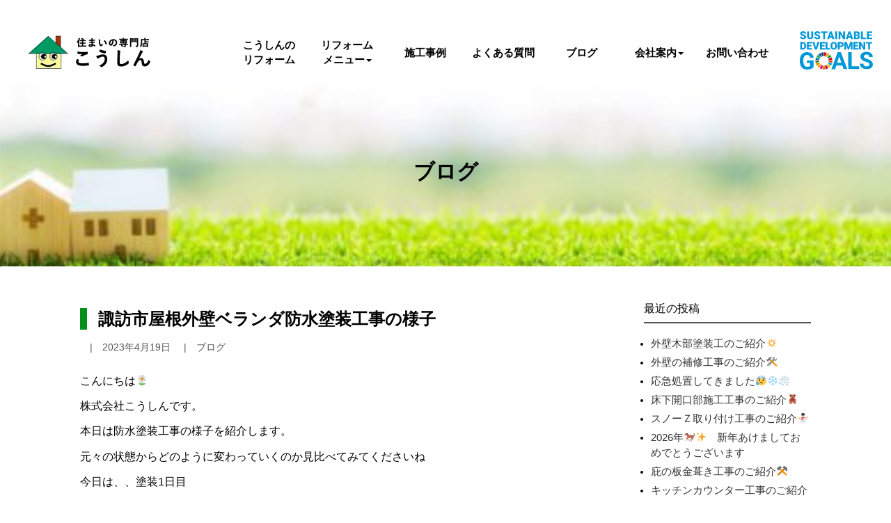

--- FILE ---
content_type: text/html; charset=UTF-8
request_url: https://www.koushin.me/blog/10262/
body_size: 11879
content:
<!DOCTYPE html>
<html dir="ltr" lang="ja"
	prefix="og: https://ogp.me/ns#" >

<head>
	<meta charset='UTF-8'>
	<meta name="viewport" content="width=device-width, initial-scale=1">
	<link rel="profile" href="http://gmpg.org/xfn/11">
		<title>諏訪市屋根外壁ベランダ防水塗装工事の様子 | 【住まいの専門店(株)こうしん】住宅・アパート・社屋の 塗装、板金カバー、外壁サイディング、雨漏り修繕、その他リフォーム！何でもお任せください！『リフォームの選択を増やせる会社』ならこうしんへ｜技能士資格者多数在籍！｜諏訪・茅野・岡谷・下諏訪・富士見・原村・伊那方面・辰野町・その他地域</title>

		<!-- All in One SEO 4.2.9 - aioseo.com -->
		<meta name="description" content="こんにちは🌼 株式会社こうしんです。 本日は防水塗装工事の様子を紹介します。 元々の状態からどのように変わって" />
		<meta name="robots" content="max-image-preview:large" />
		<meta name="google-site-verification" content="google-site-verification: google3a3b868869a0a553.html" />
		<link rel="canonical" href="https://www.koushin.me/blog/10262/" />
		<meta name="generator" content="All in One SEO (AIOSEO) 4.2.9 " />
		<meta property="og:locale" content="ja_JP" />
		<meta property="og:site_name" content="【住まいの専門店(株)こうしん】住宅・アパート・社屋の　塗装、板金カバー、外壁サイディング、雨漏り修繕、その他リフォーム！何でもお任せください！『リフォームの選択を増やせる会社』ならこうしんへ｜技能士資格者多数在籍！｜諏訪・茅野・岡谷・下諏訪・富士見・原村・伊那方面・辰野町・その他地域 | リフォームならお任せください！｜諏訪・茅野・岡谷・下諏訪・富士見・原村・伊那方面・辰野町・その他地域　お伺いします！" />
		<meta property="og:type" content="article" />
		<meta property="og:title" content="諏訪市屋根外壁ベランダ防水塗装工事の様子 | 【住まいの専門店(株)こうしん】住宅・アパート・社屋の 塗装、板金カバー、外壁サイディング、雨漏り修繕、その他リフォーム！何でもお任せください！『リフォームの選択を増やせる会社』ならこうしんへ｜技能士資格者多数在籍！｜諏訪・茅野・岡谷・下諏訪・富士見・原村・伊那方面・辰野町・その他地域" />
		<meta property="og:description" content="こんにちは🌼 株式会社こうしんです。 本日は防水塗装工事の様子を紹介します。 元々の状態からどのように変わって" />
		<meta property="og:url" content="https://www.koushin.me/blog/10262/" />
		<meta property="og:image" content="https://www.koushin.me/assets/wp-content/uploads/2018/10/logo.png" />
		<meta property="og:image:secure_url" content="https://www.koushin.me/assets/wp-content/uploads/2018/10/logo.png" />
		<meta property="article:published_time" content="2023-04-19T02:00:18+00:00" />
		<meta property="article:modified_time" content="2023-04-18T04:26:56+00:00" />
		<meta name="twitter:card" content="summary" />
		<meta name="twitter:title" content="諏訪市屋根外壁ベランダ防水塗装工事の様子 | 【住まいの専門店(株)こうしん】住宅・アパート・社屋の 塗装、板金カバー、外壁サイディング、雨漏り修繕、その他リフォーム！何でもお任せください！『リフォームの選択を増やせる会社』ならこうしんへ｜技能士資格者多数在籍！｜諏訪・茅野・岡谷・下諏訪・富士見・原村・伊那方面・辰野町・その他地域" />
		<meta name="twitter:description" content="こんにちは🌼 株式会社こうしんです。 本日は防水塗装工事の様子を紹介します。 元々の状態からどのように変わって" />
		<meta name="twitter:image" content="https://www.koushin.me/assets/wp-content/uploads/2018/10/logo.png" />
		<meta name="google" content="nositelinkssearchbox" />
		<script type="application/ld+json" class="aioseo-schema">
			{"@context":"https:\/\/schema.org","@graph":[{"@type":"Article","@id":"https:\/\/www.koushin.me\/blog\/10262\/#article","name":"\u8acf\u8a2a\u5e02\u5c4b\u6839\u5916\u58c1\u30d9\u30e9\u30f3\u30c0\u9632\u6c34\u5857\u88c5\u5de5\u4e8b\u306e\u69d8\u5b50 | \u3010\u4f4f\u307e\u3044\u306e\u5c02\u9580\u5e97(\u682a)\u3053\u3046\u3057\u3093\u3011\u4f4f\u5b85\u30fb\u30a2\u30d1\u30fc\u30c8\u30fb\u793e\u5c4b\u306e \u5857\u88c5\u3001\u677f\u91d1\u30ab\u30d0\u30fc\u3001\u5916\u58c1\u30b5\u30a4\u30c7\u30a3\u30f3\u30b0\u3001\u96e8\u6f0f\u308a\u4fee\u7e55\u3001\u305d\u306e\u4ed6\u30ea\u30d5\u30a9\u30fc\u30e0\uff01\u4f55\u3067\u3082\u304a\u4efb\u305b\u304f\u3060\u3055\u3044\uff01\u300e\u30ea\u30d5\u30a9\u30fc\u30e0\u306e\u9078\u629e\u3092\u5897\u3084\u305b\u308b\u4f1a\u793e\u300f\u306a\u3089\u3053\u3046\u3057\u3093\u3078\uff5c\u6280\u80fd\u58eb\u8cc7\u683c\u8005\u591a\u6570\u5728\u7c4d\uff01\uff5c\u8acf\u8a2a\u30fb\u8305\u91ce\u30fb\u5ca1\u8c37\u30fb\u4e0b\u8acf\u8a2a\u30fb\u5bcc\u58eb\u898b\u30fb\u539f\u6751\u30fb\u4f0a\u90a3\u65b9\u9762\u30fb\u8fb0\u91ce\u753a\u30fb\u305d\u306e\u4ed6\u5730\u57df","headline":"\u8acf\u8a2a\u5e02\u5c4b\u6839\u5916\u58c1\u30d9\u30e9\u30f3\u30c0\u9632\u6c34\u5857\u88c5\u5de5\u4e8b\u306e\u69d8\u5b50","author":{"@id":"https:\/\/www.koushin.me\/author\/staff\/#author"},"publisher":{"@id":"https:\/\/www.koushin.me\/#organization"},"image":{"@type":"ImageObject","url":"https:\/\/www.koushin.me\/assets\/wp-content\/uploads\/2023\/04\/7006c7d9d1fe1e4143cce2f2c3769722.jpeg","@id":"https:\/\/www.koushin.me\/#articleImage","width":600,"height":800},"datePublished":"2023-04-19T02:00:18+00:00","dateModified":"2023-04-18T04:26:56+00:00","inLanguage":"ja","mainEntityOfPage":{"@id":"https:\/\/www.koushin.me\/blog\/10262\/#webpage"},"isPartOf":{"@id":"https:\/\/www.koushin.me\/blog\/10262\/#webpage"},"articleSection":"\u30d6\u30ed\u30b0"},{"@type":"BreadcrumbList","@id":"https:\/\/www.koushin.me\/blog\/10262\/#breadcrumblist","itemListElement":[{"@type":"ListItem","@id":"https:\/\/www.koushin.me\/#listItem","position":1,"item":{"@type":"WebPage","@id":"https:\/\/www.koushin.me\/","name":"\u30db\u30fc\u30e0","description":"\u30ea\u30d5\u30a9\u30fc\u30e0\u306a\u3089\u304a\u4efb\u305b\u304f\u3060\u3055\u3044\uff01\uff5c\u8acf\u8a2a\u30fb\u8305\u91ce\u30fb\u5ca1\u8c37\u30fb\u4e0b\u8acf\u8a2a\u30fb\u5bcc\u58eb\u898b\u30fb\u539f\u6751\u30fb\u4f0a\u90a3\u65b9\u9762\u30fb\u8fb0\u91ce\u753a\u30fb\u305d\u306e\u4ed6\u5730\u57df \u304a\u4f3a\u3044\u3057\u307e\u3059\uff01","url":"https:\/\/www.koushin.me\/"},"nextItem":"https:\/\/www.koushin.me\/blog\/#listItem"},{"@type":"ListItem","@id":"https:\/\/www.koushin.me\/blog\/#listItem","position":2,"item":{"@type":"WebPage","@id":"https:\/\/www.koushin.me\/blog\/","name":"\u30d6\u30ed\u30b0","description":"\u3053\u3093\u306b\u3061\u306f\ud83c\udf3c \u682a\u5f0f\u4f1a\u793e\u3053\u3046\u3057\u3093\u3067\u3059\u3002 \u672c\u65e5\u306f\u9632\u6c34\u5857\u88c5\u5de5\u4e8b\u306e\u69d8\u5b50\u3092\u7d39\u4ecb\u3057\u307e\u3059\u3002 \u5143\u3005\u306e\u72b6\u614b\u304b\u3089\u3069\u306e\u3088\u3046\u306b\u5909\u308f\u3063\u3066","url":"https:\/\/www.koushin.me\/blog\/"},"previousItem":"https:\/\/www.koushin.me\/#listItem"}]},{"@type":"Organization","@id":"https:\/\/www.koushin.me\/#organization","name":"\u682a\u5f0f\u4f1a\u793e\u3053\u3046\u3057\u3093","url":"https:\/\/www.koushin.me\/","logo":{"@type":"ImageObject","url":"https:\/\/www.koushin.me\/assets\/wp-content\/uploads\/2021\/06\/58775_ext_38_0.jpg","@id":"https:\/\/www.koushin.me\/#organizationLogo","width":290,"height":283,"caption":"\u3053\u3046\u3057\u3093\u304f\u3093"},"image":{"@id":"https:\/\/www.koushin.me\/#organizationLogo"},"sameAs":["https:\/\/www.instagram.com\/koushin_kun\/"],"contactPoint":{"@type":"ContactPoint","telephone":"+81266538889","contactType":"Technical Support"}},{"@type":"Person","@id":"https:\/\/www.koushin.me\/author\/staff\/#author","url":"https:\/\/www.koushin.me\/author\/staff\/","name":"staff","image":{"@type":"ImageObject","@id":"https:\/\/www.koushin.me\/blog\/10262\/#authorImage","url":"https:\/\/secure.gravatar.com\/avatar\/400669fcc59a84dddc358bebc56f2656?s=96&d=mm&r=g","width":96,"height":96,"caption":"staff"}},{"@type":"WebPage","@id":"https:\/\/www.koushin.me\/blog\/10262\/#webpage","url":"https:\/\/www.koushin.me\/blog\/10262\/","name":"\u8acf\u8a2a\u5e02\u5c4b\u6839\u5916\u58c1\u30d9\u30e9\u30f3\u30c0\u9632\u6c34\u5857\u88c5\u5de5\u4e8b\u306e\u69d8\u5b50 | \u3010\u4f4f\u307e\u3044\u306e\u5c02\u9580\u5e97(\u682a)\u3053\u3046\u3057\u3093\u3011\u4f4f\u5b85\u30fb\u30a2\u30d1\u30fc\u30c8\u30fb\u793e\u5c4b\u306e \u5857\u88c5\u3001\u677f\u91d1\u30ab\u30d0\u30fc\u3001\u5916\u58c1\u30b5\u30a4\u30c7\u30a3\u30f3\u30b0\u3001\u96e8\u6f0f\u308a\u4fee\u7e55\u3001\u305d\u306e\u4ed6\u30ea\u30d5\u30a9\u30fc\u30e0\uff01\u4f55\u3067\u3082\u304a\u4efb\u305b\u304f\u3060\u3055\u3044\uff01\u300e\u30ea\u30d5\u30a9\u30fc\u30e0\u306e\u9078\u629e\u3092\u5897\u3084\u305b\u308b\u4f1a\u793e\u300f\u306a\u3089\u3053\u3046\u3057\u3093\u3078\uff5c\u6280\u80fd\u58eb\u8cc7\u683c\u8005\u591a\u6570\u5728\u7c4d\uff01\uff5c\u8acf\u8a2a\u30fb\u8305\u91ce\u30fb\u5ca1\u8c37\u30fb\u4e0b\u8acf\u8a2a\u30fb\u5bcc\u58eb\u898b\u30fb\u539f\u6751\u30fb\u4f0a\u90a3\u65b9\u9762\u30fb\u8fb0\u91ce\u753a\u30fb\u305d\u306e\u4ed6\u5730\u57df","description":"\u3053\u3093\u306b\u3061\u306f\ud83c\udf3c \u682a\u5f0f\u4f1a\u793e\u3053\u3046\u3057\u3093\u3067\u3059\u3002 \u672c\u65e5\u306f\u9632\u6c34\u5857\u88c5\u5de5\u4e8b\u306e\u69d8\u5b50\u3092\u7d39\u4ecb\u3057\u307e\u3059\u3002 \u5143\u3005\u306e\u72b6\u614b\u304b\u3089\u3069\u306e\u3088\u3046\u306b\u5909\u308f\u3063\u3066","inLanguage":"ja","isPartOf":{"@id":"https:\/\/www.koushin.me\/#website"},"breadcrumb":{"@id":"https:\/\/www.koushin.me\/blog\/10262\/#breadcrumblist"},"author":{"@id":"https:\/\/www.koushin.me\/author\/staff\/#author"},"creator":{"@id":"https:\/\/www.koushin.me\/author\/staff\/#author"},"datePublished":"2023-04-19T02:00:18+00:00","dateModified":"2023-04-18T04:26:56+00:00"},{"@type":"WebSite","@id":"https:\/\/www.koushin.me\/#website","url":"https:\/\/www.koushin.me\/","name":"\u3010\u4f4f\u307e\u3044\u306e\u5c02\u9580\u5e97(\u682a)\u3053\u3046\u3057\u3093\u3011\u4f4f\u5b85\u30fb\u30a2\u30d1\u30fc\u30c8\u30fb\u793e\u5c4b\u306e\u3000\u5857\u88c5\u3001\u677f\u91d1\u30ab\u30d0\u30fc\u3001\u5916\u58c1\u30b5\u30a4\u30c7\u30a3\u30f3\u30b0\u3001\u96e8\u6f0f\u308a\u4fee\u7e55\u3001\u305d\u306e\u4ed6\u30ea\u30d5\u30a9\u30fc\u30e0\uff01\u4f55\u3067\u3082\u304a\u4efb\u305b\u304f\u3060\u3055\u3044\uff01\u300e\u30ea\u30d5\u30a9\u30fc\u30e0\u306e\u9078\u629e\u3092\u5897\u3084\u305b\u308b\u4f1a\u793e\u300f\u306a\u3089\u3053\u3046\u3057\u3093\u3078\uff5c\u6280\u80fd\u58eb\u8cc7\u683c\u8005\u591a\u6570\u5728\u7c4d\uff01\uff5c\u8acf\u8a2a\u30fb\u8305\u91ce\u30fb\u5ca1\u8c37\u30fb\u4e0b\u8acf\u8a2a\u30fb\u5bcc\u58eb\u898b\u30fb\u539f\u6751\u30fb\u4f0a\u90a3\u65b9\u9762\u30fb\u8fb0\u91ce\u753a\u30fb\u305d\u306e\u4ed6\u5730\u57df","description":"\u30ea\u30d5\u30a9\u30fc\u30e0\u306a\u3089\u304a\u4efb\u305b\u304f\u3060\u3055\u3044\uff01\uff5c\u8acf\u8a2a\u30fb\u8305\u91ce\u30fb\u5ca1\u8c37\u30fb\u4e0b\u8acf\u8a2a\u30fb\u5bcc\u58eb\u898b\u30fb\u539f\u6751\u30fb\u4f0a\u90a3\u65b9\u9762\u30fb\u8fb0\u91ce\u753a\u30fb\u305d\u306e\u4ed6\u5730\u57df\u3000\u304a\u4f3a\u3044\u3057\u307e\u3059\uff01","inLanguage":"ja","publisher":{"@id":"https:\/\/www.koushin.me\/#organization"}}]}
		</script>
		<script type="text/javascript" >
			window.ga=window.ga||function(){(ga.q=ga.q||[]).push(arguments)};ga.l=+new Date;
			ga('create', "UA-44955090-1", 'auto');
			ga('send', 'pageview');
		</script>
		<script async src="https://www.google-analytics.com/analytics.js"></script>
		<!-- All in One SEO -->

<link rel='dns-prefetch' href='//fonts.googleapis.com' />
<link rel='dns-prefetch' href='//s.w.org' />
		<script type="text/javascript">
			window._wpemojiSettings = {"baseUrl":"https:\/\/s.w.org\/images\/core\/emoji\/12.0.0-1\/72x72\/","ext":".png","svgUrl":"https:\/\/s.w.org\/images\/core\/emoji\/12.0.0-1\/svg\/","svgExt":".svg","source":{"concatemoji":"https:\/\/www.koushin.me\/assets\/wp-includes\/js\/wp-emoji-release.min.js"}};
			!function(e,a,t){var n,r,o,i=a.createElement("canvas"),p=i.getContext&&i.getContext("2d");function s(e,t){var a=String.fromCharCode;p.clearRect(0,0,i.width,i.height),p.fillText(a.apply(this,e),0,0);e=i.toDataURL();return p.clearRect(0,0,i.width,i.height),p.fillText(a.apply(this,t),0,0),e===i.toDataURL()}function c(e){var t=a.createElement("script");t.src=e,t.defer=t.type="text/javascript",a.getElementsByTagName("head")[0].appendChild(t)}for(o=Array("flag","emoji"),t.supports={everything:!0,everythingExceptFlag:!0},r=0;r<o.length;r++)t.supports[o[r]]=function(e){if(!p||!p.fillText)return!1;switch(p.textBaseline="top",p.font="600 32px Arial",e){case"flag":return s([55356,56826,55356,56819],[55356,56826,8203,55356,56819])?!1:!s([55356,57332,56128,56423,56128,56418,56128,56421,56128,56430,56128,56423,56128,56447],[55356,57332,8203,56128,56423,8203,56128,56418,8203,56128,56421,8203,56128,56430,8203,56128,56423,8203,56128,56447]);case"emoji":return!s([55357,56424,55356,57342,8205,55358,56605,8205,55357,56424,55356,57340],[55357,56424,55356,57342,8203,55358,56605,8203,55357,56424,55356,57340])}return!1}(o[r]),t.supports.everything=t.supports.everything&&t.supports[o[r]],"flag"!==o[r]&&(t.supports.everythingExceptFlag=t.supports.everythingExceptFlag&&t.supports[o[r]]);t.supports.everythingExceptFlag=t.supports.everythingExceptFlag&&!t.supports.flag,t.DOMReady=!1,t.readyCallback=function(){t.DOMReady=!0},t.supports.everything||(n=function(){t.readyCallback()},a.addEventListener?(a.addEventListener("DOMContentLoaded",n,!1),e.addEventListener("load",n,!1)):(e.attachEvent("onload",n),a.attachEvent("onreadystatechange",function(){"complete"===a.readyState&&t.readyCallback()})),(n=t.source||{}).concatemoji?c(n.concatemoji):n.wpemoji&&n.twemoji&&(c(n.twemoji),c(n.wpemoji)))}(window,document,window._wpemojiSettings);
		</script>
		<style type="text/css">
img.wp-smiley,
img.emoji {
	display: inline !important;
	border: none !important;
	box-shadow: none !important;
	height: 1em !important;
	width: 1em !important;
	margin: 0 .07em !important;
	vertical-align: -0.1em !important;
	background: none !important;
	padding: 0 !important;
}
</style>
	<link rel='stylesheet' id='wp-block-library-css'  href='https://www.koushin.me/assets/wp-includes/css/dist/block-library/style.min.css' type='text/css' media='all' />
<link rel='stylesheet' id='bootstrap-css'  href='https://www.koushin.me/assets/wp-content/themes/koushin2019/assets/bootstrap/css/bootstrap.min.css' type='text/css' media='all' />
<link rel='stylesheet' id='hestia-font-sizes-css'  href='https://www.koushin.me/assets/wp-content/themes/koushin2019/assets/css/font-sizes.css' type='text/css' media='all' />
<link rel='stylesheet' id='font-awesome-css'  href='https://www.koushin.me/assets/wp-content/themes/koushin2019/assets/font-awesome/css/font-awesome.min.css' type='text/css' media='all' />
<link rel='stylesheet' id='hestia_style-css'  href='https://www.koushin.me/assets/wp-content/themes/koushin2019/style.css' type='text/css' media='all' />
<style id='hestia_style-inline-css' type='text/css'>
.hestia-top-bar, .hestia-top-bar .widget.widget_shopping_cart .cart_list {
			background-color: #363537
		}
		.hestia-top-bar .widget .label-floating input[type=search]:-webkit-autofill {
			-webkit-box-shadow: inset 0 0 0px 9999px #363537
		}.hestia-top-bar, .hestia-top-bar .widget .label-floating input[type=search], .hestia-top-bar .widget.widget_search form.form-group:before, .hestia-top-bar .widget.widget_product_search form.form-group:before, .hestia-top-bar .widget.widget_shopping_cart:before {
			color: #ffffff
		} 
		.hestia-top-bar .widget .label-floating input[type=search]{
			-webkit-text-fill-color:#ffffff !important 
		}.hestia-top-bar a, .hestia-top-bar .top-bar-nav li a {
			color: #ffffff
		}.hestia-top-bar a:hover, .hestia-top-bar .top-bar-nav li a:hover {
			color: #eeeeee
		}
</style>
<link rel='stylesheet' id='hestia_fonts-css'  href='https://fonts.googleapis.com/css?family=Roboto%3A300%2C400%2C500%2C700%7CRoboto+Slab%3A400%2C700&#038;subset=latin%2Clatin-ext' type='text/css' media='all' />
<link rel='stylesheet' id='animate-css'  href='https://www.koushin.me/assets/wp-content/themes/koushin2019/assets/css/animate.css' type='text/css' media='all' />
<link rel='stylesheet' id='fancybox-css'  href='https://www.koushin.me/assets/wp-content/plugins/easy-fancybox/fancybox/1.5.3/jquery.fancybox.min.css' type='text/css' media='screen' />
<script type='text/javascript' src='https://www.koushin.me/assets/wp-includes/js/jquery/jquery.js'></script>
<script type='text/javascript' src='https://www.koushin.me/assets/wp-includes/js/jquery/jquery-migrate.min.js'></script>
<link rel='shortlink' href='https://www.koushin.me/?p=10262' />
<link rel="icon" href="https://www.koushin.me/assets/wp-content/uploads/2018/10/cropped-favicon-32x32.png" sizes="32x32" />
<link rel="icon" href="https://www.koushin.me/assets/wp-content/uploads/2018/10/cropped-favicon-192x192.png" sizes="192x192" />
<link rel="apple-touch-icon-precomposed" href="https://www.koushin.me/assets/wp-content/uploads/2018/10/cropped-favicon-180x180.png" />
<meta name="msapplication-TileImage" content="https://www.koushin.me/assets/wp-content/uploads/2018/10/cropped-favicon-270x270.png" />

<!-- Google tag (gtag.js) -->
<script async src="https://www.googletagmanager.com/gtag/js?id=UA-44955090-1"></script>
<script>
  window.dataLayer = window.dataLayer || [];
  function gtag(){dataLayer.push(arguments);}
  gtag('js', new Date());
  
  gtag('config', 'UA-44955090-1');
</script>
</head><!--google-site-verification: google3a3b868869a0a553.html-->

<body class="single " id="top">

	<div class="wrapper post-10262 post type-post status-publish format-standard hentry category-blog">

			<h1 id="site_h1">諏訪市屋根外壁ベランダ防水塗装工事の様子</h1>
		
		<header class="header">
					<nav class="navbar navbar-default navbar-fixed-top navbar-color-on-scroll navbar-transparent hestia_left">
						<div class="head-container">
				<div class="navbar-header">
					<div class="title-logo-wrapper">
						<a class="navbar-brand" href="https://www.koushin.me/" title="住まいの専門店こうしん">
							<img src="https://www.koushin.me/img2018/logo.png" alt="リフォーム専門店こうしん"></a>
					</div>
				</div>
				<div id="main-navigation" class="collapse navbar-collapse">
					
<ul id="menu-gnavi" class="nav navbar-nav navbar-right">
<li id="link1"><a title="こうしんのリフォーム" href="https://www.koushin.me/reason/"><span>こうしんの<br class="br-pc">リフォーム</span></a></li>
<li class="hestia-mega-menu dropdown" id="link2"><a title="リフォームメニュー" href="https://www.koushin.me/" data-toggle="dropdown" class="dropdown-toggle" aria-haspopup="true"><span>リフォーム<br class="br-pc">メニュー</span><span class="caret"></span></a>
<ul role="menu" class="dropdown-menu">
<li class="hestia-mm-col dropdown dropdown-submenu"><a title="屋根板金" href="#" data-toggle="dropdown" class="dropdown-toggle" aria-haspopup="true">屋根板金</a>
	<ul role="menu" class="dropdown-menu">
		<li class="hestia-mm-heading"><a title="屋根板金" href="https://www.koushin.me/yane_fukikae/"><div class="megamenu-inner-img"><img src="https://www.koushin.me/img2018/intro01.jpg" alt="屋根板金"></div><span class="mm-heading-wrapper">屋根板金</span></a></li>
	</ul>
</li>
<li class="hestia-mm-col dropdown dropdown-submenu"><a title="外壁張り替え" href="#" data-toggle="dropdown" class="dropdown-toggle" aria-haspopup="true">外壁張り替え</a>
	<ul role="menu" class="dropdown-menu">
		<li class="hestia-mm-heading"><a title="外壁張り替え" href="https://www.koushin.me/gaiheki-cover/"><div class="megamenu-inner-img"><img src="https://www.koushin.me/img2018/intro02.jpg" alt="外壁張り替え"></div><span class="mm-heading-wrapper">外壁張り替え</span></a></li>
	</ul>
</li>
<li class="hestia-mm-col dropdown dropdown-submenu"><a title="屋根塗装" href="#" data-toggle="dropdown" class="dropdown-toggle" aria-haspopup="true">屋根塗装</a>
	<ul role="menu" class="dropdown-menu">
	<li class="hestia-mm-heading"><a title="屋根塗装" href="https://www.koushin.me/yane_tosou/"><div class="megamenu-inner-img"><img src="https://www.koushin.me/img2018/intro03.jpg" alt="屋根塗装"></div><span class="mm-heading-wrapper">屋根塗装</span></a></li>
	</ul>
</li>
<li class="hestia-mm-col dropdown dropdown-submenu"><a title="外壁塗装" href="#" data-toggle="dropdown" class="dropdown-toggle" aria-haspopup="true">外壁塗装</a>
	<ul role="menu" class="dropdown-menu">
	<li class="hestia-mm-heading"><a title="外壁塗装" href="https://www.koushin.me/gaiheki/"><div class="megamenu-inner-img"><img src="https://www.koushin.me/img2018/intro04.jpg" alt="外壁塗装"></div><span class="mm-heading-wrapper">外壁塗装</span></a></li>
	</ul>
</li>
<li class="hestia-mm-col dropdown dropdown-submenu"><a title="雨樋工事" href="#" data-toggle="dropdown" class="dropdown-toggle" aria-haspopup="true">雨樋工事</a>
	<ul role="menu" class="dropdown-menu">
		<li class="hestia-mm-heading"><a title="雨樋工事" href="https://www.koushin.me/amadoi/"><div class="megamenu-inner-img"><img src="https://www.koushin.me/img2018/intro05.jpg" alt="雨樋工事"></div><span class="mm-heading-wrapper">雨樋工事</span></a></li>
	</ul>
</li>
<li class="hestia-mm-col dropdown dropdown-submenu"><a title="太陽光発電・蓄電池" href="#" data-toggle="dropdown" class="dropdown-toggle" aria-haspopup="true">太陽光発電・蓄電池</a>
	<ul role="menu" class="dropdown-menu">
		<li class="hestia-mm-heading"><a title="太陽光発電・蓄電池" href="https://www.koushin.me/solarroof/"><div class="megamenu-inner-img"><img src="https://www.koushin.me/img2018/intro06.jpg" alt="太陽光発電・蓄電池"></div><span class="mm-heading-wrapper">太陽光発電・蓄電池</span></a></li>
	</ul>
</li>
<li class="hestia-mm-col dropdown dropdown-submenu"><a title="エクステリア" href="#" data-toggle="dropdown" class="dropdown-toggle" aria-haspopup="true">エクステリア</a>
	<ul role="menu" class="dropdown-menu">
		<li class="hestia-mm-heading"><a title="エクステリア" href="https://www.koushin.me/exteriors/"><div class="megamenu-inner-img"><img src="https://www.koushin.me/img2018/intro07.jpg" alt="エクステリア"></div><span class="mm-heading-wrapper">エクステリア</span></a></li>
	</ul>
</li>
<li class="hestia-mm-col dropdown dropdown-submenu"><a title="室内リフォーム" href="#" data-toggle="dropdown" class="dropdown-toggle" aria-haspopup="true">室内リフォーム</a>
	<ul role="menu" class="dropdown-menu">
		<li class="hestia-mm-heading"><a title="室内リフォーム" href="https://www.koushin.me/renovation/"><div class="megamenu-inner-img"><img src="https://www.koushin.me/img2018/intro08.jpg" alt="室内リフォーム"></div><span class="mm-heading-wrapper">室内リフォーム</span></a></li>
	</ul>
</li>
<li class="hestia-mm-col dropdown dropdown-submenu"><a title="その他リフォーム工事" href="#" data-toggle="dropdown" class="dropdown-toggle" aria-haspopup="true">その他リフォーム工事</a>
	<ul role="menu" class="dropdown-menu">
		<li class="hestia-mm-heading"><a title="その他リフォーム工事" href="https://www.koushin.me/other-reform/"><div class="megamenu-inner-img"><img src="https://www.koushin.me/img2018/intro09.jpg" alt="その他リフォーム工事"></div><span class="mm-heading-wrapper">その他リフォーム工事</span></a></li>
	</ul>
</li>
</ul>
</li>
<li id="link3"><a title="施工事例" href="https://www.koushin.me/works/"><span>施工事例</span></a></li>

<li id="link4"><a title="よくある質問" href="https://www.koushin.me/q-a"><span>よくある質問</span></a></li>

<li id="link5"><a title="ブログ" href="https://www.koushin.me/category/blog/"><span>ブログ</span></a></li>

<li class="hestia-mega-menu dropdown" id="link6"><a title="会社案内" href="#" data-toggle="dropdown" class="dropdown-toggle" aria-haspopup="true"><span>会社案内</span><span class="caret"></span></a>
<ul role="menu" class="dropdown-menu menu_about">
<li class="hestia-mm-col dropdown dropdown-submenu"><a title="会社概要" href="https://www.koushin.me/about/" data-toggle="dropdown" class="dropdown-toggle" aria-haspopup="true">会社概要</a>
	<ul role="menu" class="dropdown-menu">
		<li class="hestia-mm-heading"><a title="会社概要" href="https://www.koushin.me/about/" class="dropdown-toggle about_link">会社概要</a></li>
	</ul>
</li>
<li class="hestia-mm-col dropdown dropdown-submenu"><a title="採用情報" href="https://www.koushin.me/about/kyujin" data-toggle="dropdown" class="dropdown-toggle" aria-haspopup="true">採用情報</a>
	<ul role="menu" class="dropdown-menu">
		<li class="hestia-mm-heading"><a title="採用情報" href="https://www.koushin.me/about/kyujin" class="dropdown-toggle about_link">採用情報</a></li>
	</ul>
</li>
</ul>
</li>

<li id="link7"><a title="お問い合わせ" href="https://www.koushin.me/inquiry/"><span>お問い合わせ</span></a></li>
<li id="link8"><img src="https://www.koushin.me/img2018/sdgs.svg" alt="リフォーム専門店こうしん"></li>
</ul>
				</div>
<button type="button" class="navbar-toggle" data-toggle="collapse" data-target="#main-navigation">
						<span class="icon-bar"></span>
						<span class="icon-bar"></span>
						<span class="icon-bar"></span>
						<span class="sr-only">ナビゲーションを切り替え</span>
					</button>
								</div>
					</nav>
		<div style="display: none"></div>
		</header>

<div id="primary" class="boxed-layout-header page-header header-small" data-parallax="active">
	<div class="container">
		<div class="row">
		<div class="col-md-10 col-md-offset-1 text-center">
			<h1 class="hestia-title to-animate">ブログ</h1>
		</div>
		</div>
	</div>
	<div class="header-filter" style="background-image: url(https://www.koushin.me/assets/wp-content/uploads/2018/10/img.jpg);"></div>
</div>




<div class="main  main-raised default">
	<div class="blog-post blog-post-wrapper">
		<div class="container">
			<div class="row">
	<div class=" single-post-wrap col-md-8">
		
			<article id="post-10262" class="section section-text">
			<h1 class="post_ttl"><span>諏訪市屋根外壁ベランダ防水塗装工事の様子</span></h1>
			
			<div class="meta_area">
				<ul>
				<li>2023年4月19日</li>
				<li>ブログ</li>
				</ul>
			</div>
				
				<p>こんにちは🌼</p>
<p>株式会社こうしんです。</p>
<p>本日は防水塗装工事の様子を紹介します。</p>
<p>元々の状態からどのように変わっていくのか見比べてみてくださいね</p>
<p>今日は、、塗装1日目</p>
<p>コーキングを行う場所にはみ出さないようマスキングテープを貼ります。</p>
<p>最後にマスキングテープを剥がして完成します。<a href="https://www.koushin.me/assets/wp-content/uploads/2023/04/7006c7d9d1fe1e4143cce2f2c3769722.jpeg"><img src="https://www.koushin.me/assets/wp-content/uploads/2023/04/7006c7d9d1fe1e4143cce2f2c3769722-285x380.jpeg" alt="" width="285" height="380" class="alignleft size-medium wp-image-10263" srcset="https://www.koushin.me/assets/wp-content/uploads/2023/04/7006c7d9d1fe1e4143cce2f2c3769722-285x380.jpeg 285w, https://www.koushin.me/assets/wp-content/uploads/2023/04/7006c7d9d1fe1e4143cce2f2c3769722-413x550.jpeg 413w, https://www.koushin.me/assets/wp-content/uploads/2023/04/7006c7d9d1fe1e4143cce2f2c3769722.jpeg 600w" sizes="(max-width: 285px) 100vw, 285px" /></a></p>
<p>株式会社こうしんでは様々な工事を承っております。</p>
<p>お気軽にお申し付けください。</p>
<p>インスタのDMやお電話からも承っております。</p>
<p>岡谷、下諏訪、諏訪市、茅野市、塩尻市、安曇野市、伊那市、箕輪町、南箕輪村、松本市、富士見市、辰野町、原村、駒ヶ根市、、</p>
<p>その他たくさんの地域からもご依頼を受け付けておりますのでお気軽にご連絡ください🌼</p>
<p>&nbsp;</p>
<p>&nbsp;</p>
<p>🌟🌟只今、内装工事の見学会を開催中です。</p>
<p>見学無料🌸気になる方は電話DMへお願いします</p>
<p>0266-53-8889</p>
<p><a href="https://www.koushin.me/works/">施工事例</a>はこちらから🌱</p>
<p><a href="https://www.instagram.com/koushin_kun/">インスタグラム</a>も更新中です🌱</p>
			</article>

			
		<div class="section section-blog-info">
			<div class="row">
				<div class="col-md-6">
					<div class="entry-categories">Categories:						<span class="label label-primary"><a href="https://www.koushin.me/category/blog/">ブログ</a></span>					</div>
									</div>
							</div>
			<hr>
					</div>
				
<div id="prev_next" class="clearfix">
<a href="https://www.koushin.me/blog/10256/" title="諏訪市屋根外壁ベランダ防水塗装工事の様子" id="prev" class="clearfix">
<div id="prev_title">PREV</div>
<p>諏訪市屋根外壁ベランダ防水塗装工事の様子</p></a><a href="https://www.koushin.me/blog/10267/" title="諏訪市屋根外壁ベランダ防水塗装工事の様子" id="next" class="clearfix">  
<div id="next_title">NEXT</div>
<p>諏訪市屋根外壁ベランダ防水塗装工事の様子</p></a></div>

	</div>
		<div class="col-md-3 blog-sidebar-wrapper col-md-offset-1 ">
		<aside id="secondary" class="blog-sidebar" role="complementary">
					<div id="recent-posts-3" class="widget widget_recent_entries">		<h5>最近の投稿</h5>		<ul>
											<li>
					<a href="https://www.koushin.me/news/12489/">外壁木部塗装工のご紹介🔅</a>
									</li>
											<li>
					<a href="https://www.koushin.me/blog/12458/">外壁の補修工事のご紹介🛠️</a>
									</li>
											<li>
					<a href="https://www.koushin.me/news/12455/">応急処置してきました😰❄️🌨️</a>
									</li>
											<li>
					<a href="https://www.koushin.me/blog/12449/">床下開口部施工工事のご紹介🧸</a>
									</li>
											<li>
					<a href="https://www.koushin.me/news/12440/">スノーＺ取り付け工事のご紹介⛄</a>
									</li>
											<li>
					<a href="https://www.koushin.me/news/12415/">2026年🐎✨　新年あけましておめでとうございます</a>
									</li>
											<li>
					<a href="https://www.koushin.me/blog/12287/">庇の板金葺き工事のご紹介⚒️</a>
									</li>
											<li>
					<a href="https://www.koushin.me/blog/12279/">キッチンカウンター工事のご紹介</a>
									</li>
											<li>
					<a href="https://www.koushin.me/blog/12274/">デッキバルコニー工事のご紹介🌳</a>
									</li>
											<li>
					<a href="https://www.koushin.me/news/12263/">屋根板金のカバー工法</a>
									</li>
											<li>
					<a href="https://www.koushin.me/news/12234/">こうしんの名前が封筒に掲載されました！！🪄✨</a>
									</li>
											<li>
					<a href="https://www.koushin.me/news/12229/">枕木階段の勾配工事のご紹介</a>
									</li>
											<li>
					<a href="https://www.koushin.me/news/12222/">レンジフードの交換工事👷</a>
									</li>
											<li>
					<a href="https://www.koushin.me/news/12218/">太陽光パネル設置のご紹介⚒️</a>
									</li>
											<li>
					<a href="https://www.koushin.me/news/12212/">バーネット設置工事のご紹介</a>
									</li>
					</ul>
		</div><div id="categories-4" class="widget widget_categories"><h5>カテゴリー</h5>		<ul>
				<li class="cat-item cat-item-9"><a href="https://www.koushin.me/category/blog/">ブログ</a> (1,313)
</li>
	<li class="cat-item cat-item-1"><a href="https://www.koushin.me/category/news/">最新情報</a> (53)
</li>
		</ul>
			</div><div id="archives-3" class="widget widget_archive"><h5>アーカイブ</h5>		<label class="screen-reader-text" for="archives-dropdown-3">アーカイブ</label>
		<select id="archives-dropdown-3" name="archive-dropdown">
			
			<option value="">月を選択</option>
				<option value='https://www.koushin.me/date/2026/01/'> 2026年1月 &nbsp;(6)</option>
	<option value='https://www.koushin.me/date/2025/11/'> 2025年11月 &nbsp;(4)</option>
	<option value='https://www.koushin.me/date/2025/10/'> 2025年10月 &nbsp;(6)</option>
	<option value='https://www.koushin.me/date/2025/08/'> 2025年8月 &nbsp;(1)</option>
	<option value='https://www.koushin.me/date/2025/04/'> 2025年4月 &nbsp;(6)</option>
	<option value='https://www.koushin.me/date/2025/03/'> 2025年3月 &nbsp;(3)</option>
	<option value='https://www.koushin.me/date/2025/02/'> 2025年2月 &nbsp;(2)</option>
	<option value='https://www.koushin.me/date/2025/01/'> 2025年1月 &nbsp;(1)</option>
	<option value='https://www.koushin.me/date/2024/12/'> 2024年12月 &nbsp;(5)</option>
	<option value='https://www.koushin.me/date/2024/11/'> 2024年11月 &nbsp;(4)</option>
	<option value='https://www.koushin.me/date/2024/10/'> 2024年10月 &nbsp;(7)</option>
	<option value='https://www.koushin.me/date/2024/09/'> 2024年9月 &nbsp;(4)</option>
	<option value='https://www.koushin.me/date/2024/08/'> 2024年8月 &nbsp;(6)</option>
	<option value='https://www.koushin.me/date/2024/07/'> 2024年7月 &nbsp;(2)</option>
	<option value='https://www.koushin.me/date/2024/05/'> 2024年5月 &nbsp;(1)</option>
	<option value='https://www.koushin.me/date/2024/04/'> 2024年4月 &nbsp;(1)</option>
	<option value='https://www.koushin.me/date/2024/03/'> 2024年3月 &nbsp;(2)</option>
	<option value='https://www.koushin.me/date/2024/02/'> 2024年2月 &nbsp;(3)</option>
	<option value='https://www.koushin.me/date/2023/11/'> 2023年11月 &nbsp;(8)</option>
	<option value='https://www.koushin.me/date/2023/10/'> 2023年10月 &nbsp;(15)</option>
	<option value='https://www.koushin.me/date/2023/09/'> 2023年9月 &nbsp;(17)</option>
	<option value='https://www.koushin.me/date/2023/08/'> 2023年8月 &nbsp;(15)</option>
	<option value='https://www.koushin.me/date/2023/07/'> 2023年7月 &nbsp;(19)</option>
	<option value='https://www.koushin.me/date/2023/06/'> 2023年6月 &nbsp;(12)</option>
	<option value='https://www.koushin.me/date/2023/05/'> 2023年5月 &nbsp;(6)</option>
	<option value='https://www.koushin.me/date/2023/04/'> 2023年4月 &nbsp;(19)</option>
	<option value='https://www.koushin.me/date/2023/02/'> 2023年2月 &nbsp;(4)</option>
	<option value='https://www.koushin.me/date/2023/01/'> 2023年1月 &nbsp;(22)</option>
	<option value='https://www.koushin.me/date/2022/12/'> 2022年12月 &nbsp;(22)</option>
	<option value='https://www.koushin.me/date/2022/11/'> 2022年11月 &nbsp;(18)</option>
	<option value='https://www.koushin.me/date/2022/10/'> 2022年10月 &nbsp;(1)</option>
	<option value='https://www.koushin.me/date/2022/09/'> 2022年9月 &nbsp;(1)</option>
	<option value='https://www.koushin.me/date/2022/08/'> 2022年8月 &nbsp;(3)</option>
	<option value='https://www.koushin.me/date/2022/06/'> 2022年6月 &nbsp;(1)</option>
	<option value='https://www.koushin.me/date/2021/12/'> 2021年12月 &nbsp;(1)</option>
	<option value='https://www.koushin.me/date/2021/10/'> 2021年10月 &nbsp;(11)</option>
	<option value='https://www.koushin.me/date/2021/09/'> 2021年9月 &nbsp;(11)</option>
	<option value='https://www.koushin.me/date/2021/08/'> 2021年8月 &nbsp;(17)</option>
	<option value='https://www.koushin.me/date/2021/07/'> 2021年7月 &nbsp;(15)</option>
	<option value='https://www.koushin.me/date/2021/06/'> 2021年6月 &nbsp;(15)</option>
	<option value='https://www.koushin.me/date/2021/05/'> 2021年5月 &nbsp;(1)</option>
	<option value='https://www.koushin.me/date/2021/01/'> 2021年1月 &nbsp;(1)</option>
	<option value='https://www.koushin.me/date/2020/12/'> 2020年12月 &nbsp;(1)</option>
	<option value='https://www.koushin.me/date/2020/09/'> 2020年9月 &nbsp;(1)</option>
	<option value='https://www.koushin.me/date/2020/08/'> 2020年8月 &nbsp;(1)</option>
	<option value='https://www.koushin.me/date/2020/05/'> 2020年5月 &nbsp;(5)</option>
	<option value='https://www.koushin.me/date/2020/03/'> 2020年3月 &nbsp;(18)</option>
	<option value='https://www.koushin.me/date/2020/02/'> 2020年2月 &nbsp;(16)</option>
	<option value='https://www.koushin.me/date/2020/01/'> 2020年1月 &nbsp;(9)</option>
	<option value='https://www.koushin.me/date/2019/12/'> 2019年12月 &nbsp;(15)</option>
	<option value='https://www.koushin.me/date/2019/11/'> 2019年11月 &nbsp;(19)</option>
	<option value='https://www.koushin.me/date/2019/10/'> 2019年10月 &nbsp;(13)</option>
	<option value='https://www.koushin.me/date/2019/09/'> 2019年9月 &nbsp;(6)</option>
	<option value='https://www.koushin.me/date/2019/08/'> 2019年8月 &nbsp;(4)</option>
	<option value='https://www.koushin.me/date/2019/06/'> 2019年6月 &nbsp;(3)</option>
	<option value='https://www.koushin.me/date/2019/05/'> 2019年5月 &nbsp;(3)</option>
	<option value='https://www.koushin.me/date/2019/04/'> 2019年4月 &nbsp;(5)</option>
	<option value='https://www.koushin.me/date/2019/03/'> 2019年3月 &nbsp;(14)</option>
	<option value='https://www.koushin.me/date/2019/02/'> 2019年2月 &nbsp;(15)</option>
	<option value='https://www.koushin.me/date/2019/01/'> 2019年1月 &nbsp;(7)</option>
	<option value='https://www.koushin.me/date/2018/12/'> 2018年12月 &nbsp;(6)</option>
	<option value='https://www.koushin.me/date/2018/11/'> 2018年11月 &nbsp;(8)</option>
	<option value='https://www.koushin.me/date/2018/10/'> 2018年10月 &nbsp;(14)</option>
	<option value='https://www.koushin.me/date/2018/09/'> 2018年9月 &nbsp;(20)</option>
	<option value='https://www.koushin.me/date/2018/08/'> 2018年8月 &nbsp;(11)</option>
	<option value='https://www.koushin.me/date/2018/07/'> 2018年7月 &nbsp;(18)</option>
	<option value='https://www.koushin.me/date/2018/06/'> 2018年6月 &nbsp;(16)</option>
	<option value='https://www.koushin.me/date/2018/05/'> 2018年5月 &nbsp;(16)</option>
	<option value='https://www.koushin.me/date/2018/04/'> 2018年4月 &nbsp;(7)</option>
	<option value='https://www.koushin.me/date/2018/03/'> 2018年3月 &nbsp;(11)</option>
	<option value='https://www.koushin.me/date/2018/02/'> 2018年2月 &nbsp;(13)</option>
	<option value='https://www.koushin.me/date/2018/01/'> 2018年1月 &nbsp;(12)</option>
	<option value='https://www.koushin.me/date/2017/12/'> 2017年12月 &nbsp;(21)</option>
	<option value='https://www.koushin.me/date/2017/11/'> 2017年11月 &nbsp;(23)</option>
	<option value='https://www.koushin.me/date/2017/10/'> 2017年10月 &nbsp;(25)</option>
	<option value='https://www.koushin.me/date/2017/09/'> 2017年9月 &nbsp;(24)</option>
	<option value='https://www.koushin.me/date/2017/08/'> 2017年8月 &nbsp;(19)</option>
	<option value='https://www.koushin.me/date/2017/07/'> 2017年7月 &nbsp;(23)</option>
	<option value='https://www.koushin.me/date/2017/06/'> 2017年6月 &nbsp;(24)</option>
	<option value='https://www.koushin.me/date/2017/05/'> 2017年5月 &nbsp;(21)</option>
	<option value='https://www.koushin.me/date/2017/04/'> 2017年4月 &nbsp;(24)</option>
	<option value='https://www.koushin.me/date/2017/03/'> 2017年3月 &nbsp;(27)</option>
	<option value='https://www.koushin.me/date/2017/02/'> 2017年2月 &nbsp;(18)</option>
	<option value='https://www.koushin.me/date/2017/01/'> 2017年1月 &nbsp;(20)</option>
	<option value='https://www.koushin.me/date/2016/12/'> 2016年12月 &nbsp;(21)</option>
	<option value='https://www.koushin.me/date/2016/11/'> 2016年11月 &nbsp;(21)</option>
	<option value='https://www.koushin.me/date/2016/10/'> 2016年10月 &nbsp;(17)</option>
	<option value='https://www.koushin.me/date/2016/09/'> 2016年9月 &nbsp;(23)</option>
	<option value='https://www.koushin.me/date/2016/08/'> 2016年8月 &nbsp;(25)</option>
	<option value='https://www.koushin.me/date/2016/07/'> 2016年7月 &nbsp;(26)</option>
	<option value='https://www.koushin.me/date/2016/06/'> 2016年6月 &nbsp;(25)</option>
	<option value='https://www.koushin.me/date/2016/05/'> 2016年5月 &nbsp;(24)</option>
	<option value='https://www.koushin.me/date/2016/04/'> 2016年4月 &nbsp;(27)</option>
	<option value='https://www.koushin.me/date/2016/03/'> 2016年3月 &nbsp;(27)</option>
	<option value='https://www.koushin.me/date/2016/02/'> 2016年2月 &nbsp;(19)</option>
	<option value='https://www.koushin.me/date/2016/01/'> 2016年1月 &nbsp;(22)</option>
	<option value='https://www.koushin.me/date/2015/12/'> 2015年12月 &nbsp;(14)</option>
	<option value='https://www.koushin.me/date/2015/11/'> 2015年11月 &nbsp;(11)</option>
	<option value='https://www.koushin.me/date/2015/10/'> 2015年10月 &nbsp;(9)</option>
	<option value='https://www.koushin.me/date/2015/09/'> 2015年9月 &nbsp;(11)</option>
	<option value='https://www.koushin.me/date/2015/08/'> 2015年8月 &nbsp;(10)</option>
	<option value='https://www.koushin.me/date/2015/07/'> 2015年7月 &nbsp;(13)</option>
	<option value='https://www.koushin.me/date/2015/06/'> 2015年6月 &nbsp;(19)</option>
	<option value='https://www.koushin.me/date/2015/05/'> 2015年5月 &nbsp;(15)</option>
	<option value='https://www.koushin.me/date/2015/04/'> 2015年4月 &nbsp;(6)</option>
	<option value='https://www.koushin.me/date/2015/03/'> 2015年3月 &nbsp;(13)</option>
	<option value='https://www.koushin.me/date/2015/02/'> 2015年2月 &nbsp;(14)</option>
	<option value='https://www.koushin.me/date/2015/01/'> 2015年1月 &nbsp;(7)</option>
	<option value='https://www.koushin.me/date/2014/12/'> 2014年12月 &nbsp;(2)</option>
	<option value='https://www.koushin.me/date/2014/11/'> 2014年11月 &nbsp;(2)</option>
	<option value='https://www.koushin.me/date/2014/10/'> 2014年10月 &nbsp;(3)</option>
	<option value='https://www.koushin.me/date/2014/09/'> 2014年9月 &nbsp;(5)</option>
	<option value='https://www.koushin.me/date/2014/08/'> 2014年8月 &nbsp;(3)</option>
	<option value='https://www.koushin.me/date/2014/07/'> 2014年7月 &nbsp;(2)</option>
	<option value='https://www.koushin.me/date/2014/06/'> 2014年6月 &nbsp;(1)</option>
	<option value='https://www.koushin.me/date/2014/05/'> 2014年5月 &nbsp;(4)</option>
	<option value='https://www.koushin.me/date/2014/04/'> 2014年4月 &nbsp;(1)</option>
	<option value='https://www.koushin.me/date/2014/03/'> 2014年3月 &nbsp;(1)</option>
	<option value='https://www.koushin.me/date/2014/02/'> 2014年2月 &nbsp;(2)</option>
	<option value='https://www.koushin.me/date/2014/01/'> 2014年1月 &nbsp;(2)</option>
	<option value='https://www.koushin.me/date/2013/12/'> 2013年12月 &nbsp;(4)</option>
	<option value='https://www.koushin.me/date/2013/11/'> 2013年11月 &nbsp;(4)</option>
	<option value='https://www.koushin.me/date/2013/08/'> 2013年8月 &nbsp;(1)</option>

		</select>

<script type='text/javascript'>
/* <![CDATA[ */
(function() {
	var dropdown = document.getElementById( "archives-dropdown-3" );
	function onSelectChange() {
		if ( dropdown.options[ dropdown.selectedIndex ].value !== '' ) {
			document.location.href = this.options[ this.selectedIndex ].value;
		}
	}
	dropdown.onchange = onSelectChange;
})();
/* ]]> */
</script>

		</div>		</aside><!-- .sidebar .widget-area -->
	</div>
	</div>

		</div>
	</div>
</div>

			<div class="section related-posts">
				<div class="container">
					<div class="row">
						<div class="col-md-12">
							<h2 class="hestia-title text-center">Related Posts</h2>
							<div class="row">
																	<div class="col-md-4">
										<div class="card card-blog">
											<div class="card-image">
	<img src="https://www.koushin.me/img2018/damy.gif" alt="大雪" />
</div>
																						<div class="content">
												<h6 class="category text-info"><a href="https://www.koushin.me/category/blog/" title="View all posts in ブログ" >ブログ</a> </h6>
												<h4 class="card-title">
													<a class="blog-item-title-link" href="https://www.koushin.me/blog/9935/" title="大雪" rel="bookmark">
														大雪													</a>
												</h4>
												<p class="card-description">こんにちは🌞 株式会社こうしんです🌼 本日は大雪ですね～近年は7日が多<a class="moretag" href="https://www.koushin.me/blog/9935/"> Read more&hellip;</a></p>
											</div>
										</div>
									</div>
																	<div class="col-md-4">
										<div class="card card-blog">
											<div class="card-image">
	<img src="https://www.koushin.me/assets/wp-content/uploads/2021/06/12835-380x285.jpg" alt="ベランダの壁を修復しました！！" />
</div>
																						<div class="content">
												<h6 class="category text-info"><a href="https://www.koushin.me/category/blog/" title="View all posts in ブログ" >ブログ</a> </h6>
												<h4 class="card-title">
													<a class="blog-item-title-link" href="https://www.koushin.me/blog/9033/" title="ベランダの壁を修復しました！！" rel="bookmark">
														ベランダの壁を修復しました！！													</a>
												</h4>
												<p class="card-description">こうしんブログをご覧の皆様、おはようございます🤟🕶 本日の諏訪市は良い<a class="moretag" href="https://www.koushin.me/blog/9033/"> Read more&hellip;</a></p>
											</div>
										</div>
									</div>
																	<div class="col-md-4">
										<div class="card card-blog">
																							<div class="card-image">
													<a href="https://www.koushin.me/blog/7302/" title="ご当地カップ麺">
																											</a>
												</div>
											<div class="content">
												<h6 class="category text-info"><a href="https://www.koushin.me/category/blog/" title="View all posts in ブログ" >ブログ</a> </h6>
												<h4 class="card-title">
													<a class="blog-item-title-link" href="https://www.koushin.me/blog/7302/" title="ご当地カップ麺" rel="bookmark">
														ご当地カップ麺													</a>
												</h4>
												<p class="card-description">こんにちは。こうしんです。 以前、青森へ遊びに行ったとき スーパーでみ<a class="moretag" href="https://www.koushin.me/blog/7302/"> Read more&hellip;</a></p>
											</div>
										</div>
									</div>
																							</div>
						</div>
					</div>
				</div>
			</div>
			
<div id="breadcrumbs"><div class="breadcrumbs" xmlns:v="http://rdf.data-vocabulary.org/#"><a href="https://www.koushin.me/" rel="v:url" property="v:title">TOP</a> / <span typeof="v:Breadcrumb"><a rel="v:url" property="v:title" href="https://www.koushin.me/category/blog/">ブログ</a></span> / <span class="current">諏訪市屋根外壁ベランダ防水塗装工事の様子</span></div><!-- .breadcrumbs --></div>

	
<section id="fh5co-ad">
		<div class="container">
			<div class="row">
				
				<div class="mind_block">
					<h3 class="to-animate"><a href="https://www.koushin.me/"><span>住まいの専門店</span>株式会社こうしん</a></h3>
					<div class="subtext to-animate">
						<p class="ad_tel"><img src="//www.koushin.me/img/free.svg" alt="フリーダイヤル" width="30" height="auto">&thinsp;0120-788-366<br><i class="fa fa-phone" aria-hidden="true"></i>0266-53-8889</p>
						<p>本　　社：〒392-0015 長野県諏訪市中洲5309-1</p>
						<p>伊那支店：〒396-0022 長野県伊那市御園1294-1</p>
						<p>茅野支店：〒391-0002 長野県茅野市塚原２-17-38</p>
						<p>諏訪ショールーム：〒392-0013 長野県諏訪市沖田町１丁目 132-1</p>
					</div>
				</div>
				<div class="mind_block ad_area">
					<p class="ad_areaL"><img src="https://www.koushin.me/img2018/area.png" alt="施工エリア"></p>
					<div class="ad_areaR">
					<h3 class="to-animate">施工エリア</h3>
					<div class="subtext to-animate">
						<p>屋根塗装、屋根葺き替え、壁塗装・張替え、その他リフォーム工事、太陽光発電の設置工事は、長野県と山梨県の全域に対応いたします。</p>
					</div>
				</div>
				</div>

		</div>
	</div>
</section>

<section id="fh5co-mitumori">
		<div class="container">
			<div class="row">
				
				<div class="mind_block">
					<p class="btn btn-y f_web"><a title="お問い合わせ" href="https://www.koushin.me/inquiry/"><i class="fa fa-envelope-open" aria-hidden="true"></i>WEBからのお問い合わせはこちら</a></p>
				</div>
				<div class="mind_block">
					<p class="btn btn-y ico_mitumori"><a title="お問い合わせ" href="https://www.koushin.me/inquiry/"><span><img src="https://www.koushin.me/img2018/ico_mitumori.png" alt="無料見積り"></span>無料！お見積りはこちら</a></p>
				</div>
		</div>
	</div>
</section>
	
<footer class="footer footer-black footer-big">
<div class="container">
		<div class="content">
			<div class="row">
<div id="custom_html-2">
<ul class="footer-menu01">
<li><a href="https://www.koushin.me/"><span>トップページ</span></a></li>
<li><a href="https://www.koushin.me/reason/"><span>こうしんのリフォーム</span></a></li>
<li><a href="https://www.koushin.me/#fh5co-intro"><span>リフォームメニュー</span></a></li>
<li><a href="https://www.koushin.me/works/"><span>施工事例</span></a></li>
<li><a href="https://www.koushin.me/q-a/"><span>よくある質問</span></a></li>
<li><a href="https://www.koushin.me/about/"><span>会社案内</span></a></li>
<li><a href="https://www.koushin.me/category/news/"><span>最新情報</span></a></li>
<li><a href="https://www.koushin.me/category/blog/"><span>ブログ</span></a></li>
</ul>
</div>
			</div>
		</div>
</div>
</footer>
			
<section id="footer" role="contentinfo">
<p class="gotop"><a href="#top"><img src="https://www.koushin.me/img2018/go_top.png" alt="ページのトップへ"></a></p>
		<div class="container">
			<div class="copyright">
				<div class="col-md-12 text-center">
					<p class="copy">&copy; KOUSHIN CO,ltd All Rights Reserved.</p>
				</div>
			</div>
		</div>
</section>
</div><!--/.wrapper -->


<script type='text/javascript' src='https://www.koushin.me/assets/wp-includes/js/comment-reply.min.js'></script>
<script type='text/javascript' src='https://www.koushin.me/assets/wp-content/themes/koushin2019/assets/bootstrap/js/bootstrap.min.js'></script>
<script type='text/javascript' src='https://www.koushin.me/assets/wp-content/themes/koushin2019/assets/js/material.js'></script>
<script type='text/javascript' src='https://www.koushin.me/assets/wp-includes/js/jquery/ui/core.min.js'></script>
<script type='text/javascript'>
/* <![CDATA[ */
var requestpost = {"ajaxurl":"https:\/\/www.koushin.me\/assets\/wp-admin\/admin-ajax.php","disable_autoslide":""};
/* ]]> */
</script>
<script type='text/javascript' src='https://www.koushin.me/assets/wp-content/themes/koushin2019/assets/js/scripts.js'></script>
<script type='text/javascript' src='https://www.koushin.me/assets/wp-content/plugins/easy-fancybox/fancybox/1.5.3/jquery.fancybox.min.js'></script>
<script type='text/javascript'>
var fb_timeout, fb_opts={'overlayShow':true,'hideOnOverlayClick':true,'showCloseButton':true,'margin':20,'enableEscapeButton':true,'autoScale':true };
if(typeof easy_fancybox_handler==='undefined'){
var easy_fancybox_handler=function(){
jQuery([".nolightbox","a.wp-block-fileesc_html__button","a.pin-it-button","a[href*='pinterest.com\/pin\/create']","a[href*='facebook.com\/share']","a[href*='twitter.com\/share']"].join(',')).addClass('nofancybox');
jQuery('a.fancybox-close').on('click',function(e){e.preventDefault();jQuery.fancybox.close()});
/* IMG */
var fb_IMG_select=jQuery('a[href*=".jpg" i]:not(.nofancybox,li.nofancybox>a),area[href*=".jpg" i]:not(.nofancybox),a[href*=".jpeg" i]:not(.nofancybox,li.nofancybox>a),area[href*=".jpeg" i]:not(.nofancybox),a[href*=".png" i]:not(.nofancybox,li.nofancybox>a),area[href*=".png" i]:not(.nofancybox),a[href*=".webp" i]:not(.nofancybox,li.nofancybox>a),area[href*=".webp" i]:not(.nofancybox)');
fb_IMG_select.addClass('fancybox image').attr('rel','gallery');
jQuery('a.fancybox,area.fancybox,.fancybox>a').each(function(){jQuery(this).fancybox(jQuery.extend(true,{},fb_opts,{'transitionIn':'elastic','easingIn':'easeOutBack','transitionOut':'elastic','easingOut':'easeInBack','opacity':false,'hideOnContentClick':false,'titleShow':false,'titlePosition':'over','titleFromAlt':true,'showNavArrows':true,'enableKeyboardNav':true,'cyclic':false}))});
/* PDF */
jQuery('a[href*=".pdf" i],area[href*=".pdf" i]').not('.nofancybox,li.nofancybox>a').addClass('fancybox-pdf');
jQuery('a.fancybox-pdf,area.fancybox-pdf,.fancybox-pdf>a').each(function(){jQuery(this).fancybox(jQuery.extend(true,{},fb_opts,{'type':'iframe','width':'90%','height':'90%','padding':10,'titleShow':false,'titlePosition':'float','titleFromAlt':true,'autoDimensions':false,'scrolling':'no'}))});
/* YouTube */
jQuery('a[href*="youtu.be/" i],area[href*="youtu.be/" i],a[href*="youtube.com/" i],area[href*="youtube.com/" i]').filter(function(){return this.href.match(/\/(?:youtu\.be|watch\?|embed\/)/);}).not('.nofancybox,li.nofancybox>a').addClass('fancybox-youtube');
jQuery('a.fancybox-youtube,area.fancybox-youtube,.fancybox-youtube>a').each(function(){jQuery(this).fancybox(jQuery.extend(true,{},fb_opts,{'type':'iframe','width':640,'height':360,'padding':0,'keepRatio':1,'titleShow':false,'titlePosition':'float','titleFromAlt':true,'onStart':function(a,i,o){var splitOn=a[i].href.indexOf("?");var urlParms=(splitOn>-1)?a[i].href.substring(splitOn):"";o.allowfullscreen=(urlParms.indexOf("fs=0")>-1)?false:true;o.href=a[i].href.replace(/https?:\/\/(?:www\.)?youtu(?:\.be\/([^\?]+)\??|be\.com\/watch\?(.*(?=v=))v=([^&]+))(.*)/gi,"https://www.youtube.com/embed/$1$3?$2$4&autoplay=1");}}))});
};};
var easy_fancybox_auto=function(){setTimeout(function(){jQuery('a#fancybox-auto,#fancybox-auto>a').first().trigger('click')},1000);};
jQuery(easy_fancybox_handler);jQuery(document).on('post-load',easy_fancybox_handler);
jQuery(easy_fancybox_auto);
</script>
<script type='text/javascript' src='https://www.koushin.me/assets/wp-content/plugins/easy-fancybox/vendor/jquery.easing.min.js'></script>
<script type='text/javascript' src='https://www.koushin.me/assets/wp-content/plugins/easy-fancybox/vendor/jquery.mousewheel.min.js'></script>
<script type='text/javascript' src='https://www.koushin.me/assets/wp-content/themes/koushin2019/assets/js/jquery.waypoints.min.js'></script>
<script type='text/javascript' src='https://www.koushin.me/assets/wp-includes/js/wp-embed.min.js'></script>
</body>
</html>


--- FILE ---
content_type: text/css
request_url: https://www.koushin.me/assets/wp-content/themes/koushin2019/style.css
body_size: 30550
content:
@charset "UTF-8";
/*
Theme Name:     koushin2019
Theme URI:      http://www.koushin.me/
Author:         st-hallo
Author URI:     https://www.st-hallo.com
Version:        1.1.86
License:        GNU General Public License v2 or later
License URI:    http://www.gnu.org/licenses/gpl-2.0.html
Text Domain:    koushin
*/

# Responsive
--------------------------------------------------------------*/
* {
min-height:0;
min-width : 0;
}
a, .btn.btn-border, .form-group.label-static label.control-label, .form-group.label-placeholder label.control-label, .form-group.label-floating label.control-label, .pagination a, .pagination span, .card-background:after, .authors-on-blog .footer a, .hestia-top-bar .widget.widget_search form:not(.form-group), .hestia-top-bar .widget.widget_product_search form:not(.form-group), .hestia-top-bar .widget.widget_shopping_cart .cart_list, .hestia-top-bar li a[href*="facebook.com"]:before, .hestia-top-bar li a[href*="twitter.com"]:before, .hestia-top-bar li a[href*="pinterest.com"]:before, .hestia-top-bar li a[href*="google.com"]:before, .hestia-top-bar li a[href*="linkedin.com"]:before, .hestia-top-bar li a[href*="dribbble.com"]:before, .hestia-top-bar li a[href*="github.com"]:before, .hestia-top-bar li a[href*="youtube.com"]:before, .hestia-top-bar li a[href*="instagram.com"]:before, .hestia-top-bar li a[href*="reddit.com"]:before, .hestia-top-bar li a[href*="tumblr.com"]:before, .hestia-top-bar li a[href*="behance.com"]:before, .hestia-top-bar li a[href*="snapchat.com"]:before, .hestia-top-bar li a[href*="deviantart.com"]:before, .hestia-top-bar li a[href*="vimeo.com"]:before {
  -webkit-transition: all 0.3s ease;
  -moz-transition: all 0.3s ease;
  -ms-transition: all 0.3s ease;
  -o-transition: all 0.3s ease;
  transition: all 0.3s ease;
}

button,
input[type="submit"],
input[type="button"],
.btn {
  -webkit-transition: background-color 0.2s cubic-bezier(0.4, 0, 0.2, 1), -webkit-box-shadow 0.2s cubic-bezier(0.4, 0, 1, 1);
  transition: background-color 0.2s cubic-bezier(0.4, 0, 0.2, 1), -webkit-box-shadow 0.2s cubic-bezier(0.4, 0, 1, 1);
  transition: box-shadow 0.2s cubic-bezier(0.4, 0, 1, 1), background-color 0.2s cubic-bezier(0.4, 0, 0.2, 1);
  transition: box-shadow 0.2s cubic-bezier(0.4, 0, 1, 1), background-color 0.2s cubic-bezier(0.4, 0, 0.2, 1), -webkit-box-shadow 0.2s cubic-bezier(0.4, 0, 1, 1);
}

.form-control,
.form-group .form-control,
.woocommerce form .form-row input.input-text,
.woocommerce form .form-row textarea, div.wpforms-container .wpforms-form input[type=date],
div.wpforms-container .wpforms-form input[type=datetime],
div.wpforms-container .wpforms-form input[type=datetime-local],
div.wpforms-container .wpforms-form input[type=email],
div.wpforms-container .wpforms-form input[type=month],
div.wpforms-container .wpforms-form input[type=number],
div.wpforms-container .wpforms-form input[type=password],
div.wpforms-container .wpforms-form input[type=range],
div.wpforms-container .wpforms-form input[type=search],
div.wpforms-container .wpforms-form input[type=tel],
div.wpforms-container .wpforms-form input[type=text],
div.wpforms-container .wpforms-form input[type=time],
div.wpforms-container .wpforms-form input[type=url],
div.wpforms-container .wpforms-form input[type=week],
div.wpforms-container .wpforms-form select,
div.wpforms-container .wpforms-form textarea, .form-group.is-focused .form-control, div.wpforms-container .wpforms-form .form-group.is-focused .form-control, .btn.disabled,
.btn.disabled:hover,
.btn.disabled:focus,
.btn.disabled.focus,
.btn.disabled:active,
.btn.disabled.active,
.btn:disabled,
.btn:disabled:hover,
.btn:disabled:focus,
.btn.focus:disabled,
.btn:disabled:active,
.btn.active:disabled,
.btn[disabled],
.btn[disabled]:hover,
.btn[disabled]:focus,
.btn[disabled].focus,
.btn[disabled]:active,
.btn[disabled].active,
fieldset[disabled] .btn,
fieldset[disabled] .btn:hover,
fieldset[disabled] .btn:focus,
fieldset[disabled] .btn.focus,
fieldset[disabled] .btn:active,
fieldset[disabled] .btn.active, .btn.btn-simple,
.btn.btn-default.btn-simple, .btn.btn-primary.btn-simple, .btn.btn-danger.btn-simple, .btn.btn-rose.btn-simple, .btn.btn-white.btn-simple, .btn.btn-border, .btn.btn-border:hover, .btn.btn-border:focus, .navbar button.navbar-toggle, .navbar button.navbar-toggle:hover, .btn.btn-facebook.btn-simple,
.navbar .navbar-nav > li > a.btn.btn-facebook.btn-simple, .btn.btn-twitter.btn-simple,
.navbar .navbar-nav > li > a.btn.btn-twitter.btn-simple, .btn.btn-pinterest.btn-simple,
.navbar .navbar-nav > li > a.btn.btn-pinterest.btn-simple, .btn.btn-google.btn-simple,
.navbar .navbar-nav > li > a.btn.btn-google.btn-simple, .btn.btn-linkedin.btn-simple,
.navbar .navbar-nav > li > a.btn.btn-linkedin.btn-simple, .btn.btn-dribbble.btn-simple,
.navbar .navbar-nav > li > a.btn.btn-dribbble.btn-simple, .btn.btn-github.btn-simple,
.navbar .navbar-nav > li > a.btn.btn-github.btn-simple, .btn.btn-youtube.btn-simple,
.navbar .navbar-nav > li > a.btn.btn-youtube.btn-simple, .btn.btn-instagram.btn-simple,
.navbar .navbar-nav > li > a.btn.btn-instagram.btn-simple, .btn.btn-reddit.btn-simple,
.navbar .navbar-nav > li > a.btn.btn-reddit.btn-simple, .btn.btn-tumblr.btn-simple,
.navbar .navbar-nav > li > a.btn.btn-tumblr.btn-simple, .btn.btn-behance.btn-simple,
.navbar .navbar-nav > li > a.btn.btn-behance.btn-simple, .btn.btn-snapchat.btn-simple,
.navbar .navbar-nav > li > a.btn.btn-snapchat.btn-simple, .btn.btn-deviantart.btn-simple,
.navbar .navbar-nav > li > a.btn.btn-deviantart.btn-simple, .btn.btn-vimeo.btn-simple,
.navbar .navbar-nav > li > a.btn.btn-vimeo.btn-simple, .form-group.is-focused select.form-control, .form-group.has-warning .form-control, .form-group.has-error .form-control, .form-group.has-success .form-control, .form-group.has-info .form-control, select.form-control {
  -webkit-box-shadow: none;
  -moz-box-shadow: none;
  box-shadow: none;
}

.form-control,
.form-group .form-control,
.woocommerce form .form-row input.input-text,
.woocommerce form .form-row textarea, div.wpforms-container .wpforms-form input[type=date],
div.wpforms-container .wpforms-form input[type=datetime],
div.wpforms-container .wpforms-form input[type=datetime-local],
div.wpforms-container .wpforms-form input[type=email],
div.wpforms-container .wpforms-form input[type=month],
div.wpforms-container .wpforms-form input[type=number],
div.wpforms-container .wpforms-form input[type=password],
div.wpforms-container .wpforms-form input[type=range],
div.wpforms-container .wpforms-form input[type=search],
div.wpforms-container .wpforms-form input[type=tel],
div.wpforms-container .wpforms-form input[type=text],
div.wpforms-container .wpforms-form input[type=time],
div.wpforms-container .wpforms-form input[type=url],
div.wpforms-container .wpforms-form input[type=week],
div.wpforms-container .wpforms-form select,
div.wpforms-container .wpforms-form textarea {
  float: none;
  border: 0;
  border-radius: 0;
  background-color: transparent;
  background-repeat: no-repeat;
  background-position: center bottom, center -webkit-calc(100% - 1px);
  background-position: center bottom, center calc(100% - 1px);
  background-size: 0 2px, 100% 1px;
  font-weight: 400;
  -webkit-transition: background 0s ease-out;
  transition: background 0s ease-out;
}

.form-group.is-focused .form-control, div.wpforms-container .wpforms-form .form-group.is-focused .form-control {
  outline: none;
  background-size: 100% 2px,100% 1px;
  -webkit-transition-duration: 0.3s;
  transition-duration: 0.3s;
}

/* 汎用クラス
*************************************************************/
/**********
Margin-Top & Padding-Top
**********/
	.mt00 { margin-top:  0px !important; }    .pt00 { padding-top:  0px !important; }
	.mt05 { margin-top:  5px !important; }    .pt05 { padding-top:  5px !important; }
	.mt10 { margin-top: 10px !important; }    .pt10 { padding-top: 10px !important; }
	.mt15 { margin-top: 15px !important; }    .pt15 { padding-top: 15px !important; }
	.mt20 { margin-top: 20px !important; }    .pt20 { padding-top: 20px !important; }
	.mt25 { margin-top: 25px !important; }    .pt25 { padding-top: 25px !important; }
	.mt30 { margin-top: 30px !important; }    .pt30 { padding-top: 30px !important; }
	.mt35 { margin-top: 35px !important; }    .pt35 { padding-top: 35px !important; }
	.mt40 { margin-top: 40px !important; }    .pt40 { padding-top: 40px !important; }
	.mt45 { margin-top: 45px !important; }    .pt45 { padding-top: 45px !important; }
	.mt50 { margin-top: 50px !important; }    .pt50 { padding-top: 50px !important; }
	.mt55 { margin-top: 55px !important; }    .pt55 { padding-top: 55px !important; }
	.mt60 { margin-top: 60px !important; }    .pt60 { padding-top: 60px !important; }
	.mt65 { margin-top: 65px !important; }    .pt65 { padding-top: 65px !important; }
	.mt70 { margin-top: 70px !important; }    .pt70 { padding-top: 70px !important; }
	.mt75 { margin-top: 75px !important; }    .pt75 { padding-top: 75px !important; }
	.mt80 { margin-top: 80px !important; }    .pt80 { padding-top: 80px !important; }
	.mt85 { margin-top: 85px !important; }    .pt85 { padding-top: 85px !important; }
	.mt90 { margin-top: 90px !important; }    .pt90 { padding-top: 90px !important; }
	.mt95 { margin-top: 95px !important; }    .pt95 { padding-top: 95px !important; }
	.mt100{ margin-top:100px !important; }    .pt100{ padding-top:100px !important; }

/**********
Margin-Right & Padding-Right
**********/
	.mr00 { margin-right:  0px !important; }  .pr00 { padding-right:  0px !important; }
	.mr04 { margin-right:  4px !important; }  .pr04 { padding-right:  4px !important; }
	.mr05 { margin-right:  5px !important; }  .pr05 { padding-right:  5px !important; }
	.mr08 { margin-right:  8px !important; }  .pr08 { padding-right:  8px !important; }
	.mr10 { margin-right: 10px !important; }  .pr10 { padding-right: 10px !important; }
	.mr15 { margin-right: 15px !important; }  .pr15 { padding-right: 15px !important; }
	.mr20 { margin-right: 20px !important; }  .pr20 { padding-right: 20px !important; }
	.mr25 { margin-right: 25px !important; }  .pr25 { padding-right: 25px !important; }
	.mr30 { margin-right: 30px !important; }  .pr30 { padding-right: 30px !important; }
	.mr35 { margin-right: 35px !important; }  .pr35 { padding-right: 35px !important; }
	.mr40 { margin-right: 40px !important; }  .pr40 { padding-right: 40px !important; }
	.mr45 { margin-right: 45px !important; }  .pr45 { padding-right: 45px !important; }
	.mr50 { margin-right: 50px !important; }  .pr50 { padding-right: 50px !important; }
	.mr55 { margin-right: 55px !important; }  .pr55 { padding-right: 55px !important; }
	.mr60 { margin-right: 60px !important; }  .pr60 { padding-right: 60px !important; }
	.mr65 { margin-right: 65px !important; }  .pr65 { padding-right: 65px !important; }
	.mr70 { margin-right: 70px !important; }  .pr70 { padding-right: 70px !important; }
	.mr75 { margin-right: 75px !important; }  .pr75 { padding-right: 75px !important; }
	.mr80 { margin-right: 80px !important; }  .pr80 { padding-right: 80px !important; }
	.mr85 { margin-right: 85px !important; }  .pr85 { padding-right: 85px !important; }
	.mr90 { margin-right: 90px !important; }  .pr90 { padding-right: 90px !important; }
	.mr95 { margin-right: 95px !important; }  .pt95 { padding-right: 95px !important; }
	.mr100{ margin-right:100px !important; }  .pr100{ padding-right:100px !important; }

/**********
Margin-Bottom & Padding-Bottom
**********/
	.mb00 { margin-bottom:  0px !important; } .pb00 { padding-bottom:  0px !important; }
	.mb05 { margin-bottom:  5px !important; } .pb05 { padding-bottom:  5px !important; }
	.mb10 { margin-bottom: 10px !important; } .pb10 { padding-bottom: 10px !important; }
	.mb15 { margin-bottom: 15px !important; } .pb15 { padding-bottom: 15px !important; }
	.mb20 { margin-bottom: 20px !important; } .pb20 { padding-bottom: 20px !important; }
	.mb25 { margin-bottom: 25px !important; } .pb25 { padding-bottom: 25px !important; }
	.mb30 { margin-bottom: 30px !important; } .pb30 { padding-bottom: 30px !important; }
	.mb35 { margin-bottom: 35px !important; } .pb35 { padding-bottom: 35px !important; }
	.mb40 { margin-bottom: 40px !important; } .pb40 { padding-bottom: 40px !important; }
	.mb45 { margin-bottom: 45px !important; } .pb45 { padding-bottom: 45px !important; }
	.mb50 { margin-bottom: 50px !important; } .pb50 { padding-bottom: 50px !important; }
	.mb55 { margin-bottom: 55px !important; } .pb55 { padding-bottom: 55px !important; }
	.mb60 { margin-bottom: 60px !important; } .pb60 { padding-bottom: 60px !important; }
	.mb65 { margin-bottom: 65px !important; } .pb65 { padding-bottom: 65px !important; }
	.mb70 { margin-bottom: 70px !important; } .pb70 { padding-bottom: 70px !important; }
	.mb75 { margin-bottom: 75px !important; } .pb75 { padding-bottom: 75px !important; }
	.mb80 { margin-bottom: 80px !important; } .pb80 { padding-bottom: 80px !important; }
	.mb85 { margin-bottom: 85px !important; } .pb85 { padding-bottom: 85px !important; }
	.mb90 { margin-bottom: 90px !important; } .pb90 { padding-bottom: 90px !important; }
	.mb95 { margin-bottom: 95px !important; } .pt95 { padding-bottom: 95px !important; }
	.mb100{ margin-bottom:100px !important; } .pb100{ padding-bottom:100px !important; }

/**********
//Margin-Left & Padding-Left
**********/
	.ml00 { margin-left:  0px !important; }   .pl00 { padding-left:  0px !important; }
	.ml05 { margin-left:  5px !important; }   .pl05 { padding-left:  5px !important; }
	.ml10 { margin-left: 10px !important; }   .pl10 { padding-left: 10px !important; }
	.ml15 { margin-left: 15px !important; }   .pl15 { padding-left: 15px !important; }
	.ml20 { margin-left: 20px !important; }   .pl20 { padding-left: 20px !important; }
	.ml25 { margin-left: 25px !important; }   .pl25 { padding-left: 25px !important; }
	.ml30 { margin-left: 30px !important; }   .pl30 { padding-left: 30px !important; }
	.ml35 { margin-left: 35px !important; }   .pl35 { padding-left: 35px !important; }
	.ml40 { margin-left: 40px !important; }   .pl40 { padding-left: 40px !important; }
	.ml45 { margin-left: 45px !important; }   .pl45 { padding-left: 45px !important; }
	.ml50 { margin-left: 50px !important; }   .pl50 { padding-left: 50px !important; }
	.ml55 { margin-left: 55px !important; }   .pl55 { padding-left: 55px !important; }
	.ml60 { margin-left: 60px !important; }   .pl60 { padding-left: 60px !important; }
	.ml65 { margin-left: 65px !important; }   .pl65 { padding-left: 65px !important; }
	.ml70 { margin-left: 70px !important; }   .pl70 { padding-left: 70px !important; }
	.ml75 { margin-left: 75px !important; }   .pl75 { padding-left: 75px !important; }
	.ml80 { margin-left: 80px !important; }   .pl80 { padding-left: 80px !important; }
	.ml85 { margin-left: 85px !important; }   .pb85 { padding-left: 85px !important; }
	.ml90 { margin-left: 90px !important; }   .pl90 { padding-left: 90px !important; }
	.ml95 { margin-left: 95px !important; }   .pt95 { padding-left: 95px !important; }
	.ml100{ margin-left:100px !important; }   .pl100{ padding-left:100px !important; }

/**********
font-size
**********/
.font16 {font-size: 16px !important;}
.font18 {font-size: 18px !important;}
.font20 {font-size: 20px !important;}
.font22 {font-size: 22px !important;}
.font24 {font-size: 24px !important;}
.font26 {font-size: 26px !important;}
.font28 {font-size: 28px !important;}
.font30 {font-size: 30px !important;}
.font32 {font-size: 32px !important;}
.font34 {font-size: 34px !important;}
.font36 {font-size: 36px !important;}

@media (max-width: 480px) {
.font26 {font-size: 22px !important;}
.font28 {font-size: 24px !important;}
.font30 {font-size: 26px !important;}
.font32 {font-size: 28px !important;}
.font34 {font-size: 30px !important;}
.font36 {font-size: 32px !important;}

}

/*-パソコンにはパソコン用のスマホにはスマホ用の改行を作る-
 お問い合わせ・<br class="br-sp">ご相談-*/
@media screen and (min-width: 481px){	
  .br-pc { display:block; }
  .br-sp { display:none; }
}
@media screen and (max-width: 480px){	
  .br-pc { display:none; }
  .br-sp { display:block; }
}

.center {text-align: center;}
.yellow_line {background: linear-gradient(transparent 40%, #ffff66 40%);}
.darkred {color: #891b26;}

/*----------------------------
追記: AddQuicktag の装飾
---------------------------- */
.b{font-weight:bold;margin:0 0.15em;}
.red{color:#ce000d;}
.blue{color:#0087ff;}
.green{color:#0ab908;}
.pink{color:#ef6ae9;}
.orange{color:#ff8f00;}
.blown{color:#734229;}
.larger{font-size:150%;font-weight:bold;}
.largest{font-size:300%;font-weight:bold;}
.smaller{font-size:60%;}
.strike{text-decoration:line-through;margin:0 0.15em;}
.P-highlighter{background:linear-gradient(transparent 60%, rgb(255, 169, 233) 60%);}
.B-highlighter{background:linear-gradient(transparent 60%, rgb(182, 242, 255) 60%);}
.G-highlighter{background:linear-gradient(transparent 60%, rgb(159, 255, 0) 60%);}
.O-highlighter{background:linear-gradient(transparent 60%, rgb(253, 185, 64) 60%);}
.Y-highlighter{background:linear-gradient(transparent 60%, rgb(255, 229, 0) 60%);}
.surrounded{margin: 0 0 4em;padding:1em 1.2em;border: 2px solid #616161;}

/*--------------------------------------------------------------
# Typography
--------------------------------------------------------------*/
.navbar .navbar-brand,
.carousel .sub-title,
h4.author,
.hestia-about p,
.card-product .price,
.card-product .price h4,
.blog-sidebar .widget h5,
.shop-sidebar .widget h5,
blockquote,
.media .media-heading {
  font-size: 18px;
}

a:not(.btn) {
  transition: .3s ease;
}

a:not(.btn):hover {
  opacity: .75;
}

body {
  -webkit-font-smoothing: antialiased;
  -moz-osx-font-smoothing: grayscale;
}

ul, ol,
.blog-post .section-text p,
output {
  line-height: 1.618;
}

h1, h2, h3, h4, h5, h6 {
  font-weight: 600;
  line-height: 1.4;
}

button,
input[type="submit"],
input[type="button"],
.btn {
  font-size: 14px;
  font-weight: 600;
}
button,
input,
select,
textarea {
  font-size: inherit;
  line-height: inherit;
}
.form-control {
  font-size: 15px;
  line-height: 1.42857;
  color: #404040;
}
.form-control::-moz-placeholder, .form-group .form-control::-moz-placeholder,
.form-control:-ms-input-placeholder,
.form-group .form-control:-ms-input-placeholder,
.form-control::-webkit-input-placeholder,
.form-group .form-control::-webkit-input-placeholder,
.checkbox label,
.form-group .checkbox label,
.radio label,
.form-group .radio label,
label,
.form-group label {
  font-size: 15px;
  font-weight: 400;
  line-height: 1.42857;
}

.form-control::-moz-placeholder, .form-control:-ms-input-placeholder, .form-control::-webkit-input-placeholder,
.form-group .form-control::-moz-placeholder,
.form-group .form-control:-ms-input-placeholder,
.form-group .form-control::-webkit-input-placeholder {
  font-weight: 400;
}
.form-group label.control-label {
  font-size: 11px;
  font-weight: 400;
  line-height: 1.07143;
}
.form-group.label-floating label.control-label, .form-group.label-placeholder label.control-label {
  font-size: 14px;
  line-height: 1.42857;
}
.form-group.label-static label.control-label, .form-group.label-floating.is-focused label.control-label, .form-group.label-floating:not(.is-empty) label.control-label {
  font-size: 11px;
  line-height: 1.07143;
}

label.control-label {
  font-size: 11px;
  font-weight: 400;
  line-height: 1.07143;
}

label.subscribe-label {
  font-weight: 300;
}

table > thead > tr > th {
  font-size: 14px;
  font-weight: 300;
}

.navbar a {
    font-size: 15px;
    font-weight: 600;
}
.wp-caption-text {
  font-size: 14px;
  font-weight: 400;
}

.hestia-top-bar {
  line-height: 40px;
}
.hestia-top-bar .widget,
.hestia-top-bar .widget h5,
.hestia-top-bar .widget .textwidget {
  line-height: inherit;
}
.hestia-top-bar .widget.widget_search .label-floating, .hestia-top-bar .widget.widget_product_search .label-floating {
  font-size: inherit;
}
.hestia-top-bar .widget.widget_search .label-floating.is-empty, .hestia-top-bar .widget.widget_product_search .label-floating.is-empty {
  font-size: inherit;
  font-weight: 300;
}
.hestia-top-bar .widget.widget_search .label-floating.is-focused .control-label, .hestia-top-bar .widget.widget_product_search .label-floating.is-focused .control-label {
  font-size: inherit;
  line-height: 20px;
}
.hestia-top-bar .widget.widget_search form.form-group input[type=search], .hestia-top-bar .widget.widget_product_search form.form-group input[type=search] {
  font-size: inherit;
  font-weight: 300;
}
.hestia-top-bar .widget.widget_search form.form-group:before, .hestia-top-bar .widget.widget_product_search form.form-group:before {
  font-size: 18px;
}
.hestia-top-bar ul {
  line-height: inherit;
}
.hestia-top-bar ul li a {
  font-size: inherit;
  line-height: inherit;
}
.hestia-top-bar ul li a:before {
  font-size: 16px;
}

.pagination a,
.pagination span {
  font-size: 14px;
  font-weight: 600;
  line-height: 30px;
}

.contactus .pirate_forms_wrap .form_field_wrap {
  line-height: 0;
}

.widget h5 {
  font-weight: 300;
  font-size: 16px !important;
}
h4.author {
  font-size: 16px !important;
}

.searchform:after,
.search-form:after {
  font-size: 18px;
}


@media (min-width: 769px) {
  .navbar.full-screen-menu .navbar-nav > li a {
    font-size: 17px;
  }
}
@media (max-width: 768px) {
  .navbar .navbar-nav li > a > i,
  .navbar .navbar-nav li > a .fa {
    font-size: 22px;
  }
  .navbar .navbar-nav li .caret {
    font-size: 20px;
  }
  .navbar .navbar-nav li .dropdown > i,
  .navbar .navbar-nav li .dropdown .fa {
    font-size: 20px;
  }
  .navbar .navbar-nav .dropdown .dropdown-menu li a {
    line-height: 1;
    color: #333;
  }
  .navbar .navbar-nav .dropdown .dropdown-menu li a .caret {
    line-height: 1;
  }
}


a {
	  color:#01901a;
	  -webkit-transition: 0.5s;
	  -o-transition: 0.5s;
	  transition: 0.5s;
}
a:hover, a:active, a:focus {
	  text-decoration:none;
	  outline: none;
}

blockquote p {
  font-style: italic;
}
.hestia-title, .hestia-title a, .hestia-title a:hover, .title, .title a, .title a:hover, .card-title, .card-title a, .card-title a:hover, .info-title, .info-title a, .info-title a:hover, .footer-brand, .footer-brand a, .footer-brand a:hover, .footer-big h4, .footer-big h4 a, .footer-big h4 a:hover, .footer-big h5, .footer-big h5 a, .footer-big h5 a:hover, .media .media-heading, .media .media-heading a, .media .media-heading a:hover, .woocommerce.archive .blog-post .products .product-category h2, .woocommerce.archive .blog-post .products .product-category h2 a, .woocommerce.archive .blog-post .products .product-category h2 a:hover {
  color: #3C4858;
  text-decoration: none;
  word-wrap: break-word;
}

.page-header .hestia-title {
  line-height: 1.1;
}

h1.title,
h1.hestia-title,
.pricing h2.title,
.pricing h2.hestia-title,
.contactus h2.title,
.contactus h2.hestia-title {
  margin-bottom: 30px;
}

h2.title,
h2.hestia-title {
  margin-bottom: 10px;
}

.description, .card-description, .footer-big {
  color: #000;
  font-size: 14px;
}
.subscribe-line-image .subscribe-description {
  color: #efefef;
}

.text-warning {
  color: #ff9800;
}
.text-primary {
  color: #9c27b0;
}
.text-danger {
  color: #f44336;
}
.text-success {
  color: #4caf50;
}
.text-info {
  color: #333;
}
.text-rose {
  color: #e91e63;
}
.text-gray {
  color: #999999;
}

.single-post .blog-post .section-text h1, .single-post .blog-post .section-text h2, .single-post .blog-post .section-text h3, .single-post .blog-post .section-text h4, .single-post .blog-post .section-text h5, .single-post .blog-post .section-text h6,
.single-post .blog-post .section-text p,
.page:not(.woocommerce-page) .blog-post .section-text h1,
.page:not(.woocommerce-page) .blog-post .section-text h2,
.page:not(.woocommerce-page) .blog-post .section-text h3,
.page:not(.woocommerce-page) .blog-post .section-text h4,
.page:not(.woocommerce-page) .blog-post .section-text h5,
.page:not(.woocommerce-page) .blog-post .section-text h6,
.page:not(.woocommerce-page) .blog-post .section-text p {
  margin: 0 0 15px;
}

.tooltip {
  opacity: 0;
  -webkit-transition: opacity,-webkit-transform 0.2s ease;
  transition: opacity,-webkit-transform 0.2s ease;
  transition: opacity,transform 0.2s ease;
  transition: opacity,transform 0.2s ease,-webkit-transform 0.2s ease;
  -webkit-transform: translate3d(0, 5px, 0);
  -ms-transform: translate3d(0, 5px, 0);
  transform: translate3d(0, 5px, 0);
}
.tooltip.in {
  opacity: 1;
  -webkit-transform: translate3d(0, 0px, 0);
  -ms-transform: translate3d(0, 0px, 0);
  transform: translate3d(0, 0px, 0);
}
.tooltip.left .tooltip-arrow {
  border-left-color: #fff;
}
.tooltip.right .tooltip-arrow {
  border-right-color: #fff;
}
.tooltip.top .tooltip-arrow {
  border-top-color: #fff;
}
.tooltip.bottom .tooltip-arrow {
  border-bottom-color: #fff;
}

.tooltip-inner {
  min-width: 130px;
  padding: 10px 15px;
  border: none;
  border-radius: 3px;
  color: #555;
  background: #fff;
  -webkit-box-shadow: 0 8px 10px 1px rgba(0, 0, 0, 0.14), 0 3px 14px 2px rgba(0, 0, 0, 0.12), 0 5px 5px -3px rgba(0, 0, 0, 0.2);
  box-shadow: 0 8px 10px 1px rgba(0, 0, 0, 0.14), 0 3px 14px 2px rgba(0, 0, 0, 0.12), 0 5px 5px -3px rgba(0, 0, 0, 0.2);
  font-size: 12px;
  line-height: 1.5;
  text-transform: none;
}

.screen-reader-text {
  clip: rect(1px, 1px, 1px, 1px);
  position: absolute !important;
  height: 1px;
  width: 1px;
  overflow: hidden;
}
.screen-reader-text:focus {
  background-color: #f1f1f1;
  border-radius: 3px;
  -webkit-box-shadow: 0 0 2px 2px rgba(0, 0, 0, 0.6);
  box-shadow: 0 0 2px 2px rgba(0, 0, 0, 0.6);
  clip: auto !important;
  color: #21759b;
  display: block;
  font-size: 14px;
  font-weight: bold;
  height: auto;
  left: 5px;
  line-height: normal;
  padding: 15px 23px 14px;
  text-decoration: none;
  top: 5px;
  width: auto;
  z-index: 100000;
  /* Above WP toolbar. */
}

.container {
  max-width: 100%;
}

@media (max-width: 480px) {
  .container {
    width: 100%;
    margin-right: auto;
    margin-left: auto;
    padding-left: 2%;
    padding-right: 2%;
  }
}
@media (min-width: 749px) {
  .container {
    max-width: 748px;
  }
}
@media (min-width: 768px) {
  .container {
    max-width: 750px;
  }
}
@media (min-width: 992px) {
  .container {
    max-width: 970px;
  }
}
@media (min-width: 1200px) {
  .home .container {
    max-width: 1170px;
  }
  .container {
    max-width: 1080px;
  }  
}
/*--------------------------------------------------------------
# Elements
--------------------------------------------------------------*/
/*--------------------------------------------------------------
## General
--------------------------------------------------------------*/
body {
	  font-size: 15px;
	  line-height: 1.6;
	  font-weight: 500;
	  color: #000;	  
	   font-family: 'Avenir','Helvetica Neue','Helvetica','Arial',"Hiragino Kaku Gothic ProN",'Hiragino Sans','ヒラギノ角ゴシック',YuGothic,'Yu Gothic','メイリオ', Meiryo,'ＭＳ Ｐゴシック','MS PGothic' ;
	   overflow-wrap: break-word;
	   word-break: normal;
}

* {
  -webkit-tap-highlight-color: rgba(255, 255, 255, 0);
  -webkit-tap-highlight-color: transparent;
}

embed, iframe, img, object, video, button, input, select, textarea, .wp-caption {
  max-width: 100%;
}

img {
  height: auto;
}

ul, ol {
  margin-bottom: 24px;
}

legend {
  border-bottom: 0;
}

.margin-left-auto {
  margin-left: auto;
}

.margin-right-auto {
  margin-right: auto;
}

.animation-transition-fast, .navbar, .panel .panel-heading i, .section-cards .card {
  -webkit-transition: all 150ms ease;
  transition: all 150ms ease;
}

.thumbnail {
  padding: 0;
  border: 0 none;
  border-radius: 0;
}

.section-image .description .default-link,
.section-image .default-link,
.hestia-title .default-link,
.title .default-link,
.default-link:hover,
.default-link {
  color: #fff;
}

.description .default-link {
  color: #999999;
}

body.menu-open {
  overflow: hidden;
}

@media (min-width: 992px) {
  .row.hestia-like-table {
    display: table;
    width: 100%;
  }
  .row.hestia-like-table > div {
    display: table-cell;
    vertical-align: middle;
    float: none;
  }
}
@media (max-width: 991px) {
  .hestia-xs-text-center {
    text-align: center;
  }
}
.hestia-blogs article:nth-of-type(6n) .category a,
.related.products ul li:nth-of-type(6n) .category a,
.related-posts div:nth-of-type(6n) .category a {
  color: #666;
}
.hestia-blogs article:nth-of-type(6n+1) .category a,
.related.products ul li:nth-of-type(6n+1) .category a,
.related-posts div:nth-of-type(6n+1) .category a {
  color: #666;
}
.hestia-blogs article:nth-of-type(6n+2) .category a,
.related.products ul li:nth-of-type(6n+2) .category a,
.related-posts div:nth-of-type(6n+2) .category a {
  color: #666;
}
.hestia-blogs article:nth-of-type(6n+3) .category a,
.related.products ul li:nth-of-type(6n+3) .category a,
.related-posts div:nth-of-type(6n+3) .category a {
  color: #666;
}
.hestia-blogs article:nth-of-type(6n+4) .category a,
.related.products ul li:nth-of-type(6n+4) .category a,
.related-posts div:nth-of-type(6n+4) .category a {
  color: #666;
}
.hestia-blogs article:nth-of-type(6n+5) .category a,
.related.products ul li:nth-of-type(6n+5) .category a,
.related-posts div:nth-of-type(6n+5) .category a {
  color: #666;
}

/* Audio shortcode */
.wp-audio-shortcode {
  margin-bottom: 20px;
}

/* Video Shortcode */
.wp-video-shortcode {
  margin-bottom: 20px;
}

input[type="radio"] + label, input[type="checkbox"] + label {
  font-weight: 400;
}

/*--------------------------------------------------------------
## Buttons
--------------------------------------------------------------*/
:focus, :active, ::-moz-focus-inner {
  outline: 0 !important;
}

button,
input[type="submit"]::-moz-focus-inner,
input[type="button"]::-moz-focus-inner,
.btn::-moz-focus-inner {
  border: 0;
}

button,
input,
select,
textarea {
  font-family: inherit;
  padding: 7px;
}
button:focus,
input:focus,
select:focus,
textarea:focus {
  outline: 0 !important;
}

button,
input[type="submit"],
input[type="button"],
.btn {
  position: relative;
  margin: 10px 1px;
  padding: 12px 30px;
  border: none;
  border-radius: 3px;
  white-space: normal;
  letter-spacing: 0;
  text-transform: uppercase;
  will-change: box-shadow,transform;
}

input[type="number"] {
  padding: 0;
}

button,
input[type="submit"],
input[type="button"],
.btn.btn-default {
  -webkit-box-shadow: 0 2px 2px 0 rgba(153, 153, 153, 0.14), 0 3px 1px -2px rgba(153, 153, 153, 0.2), 0 1px 5px 0 rgba(153, 153, 153, 0.12);
  -moz-box-shadow: 0 2px 2px 0 rgba(153, 153, 153, 0.14), 0 3px 1px -2px rgba(153, 153, 153, 0.2), 0 1px 5px 0 rgba(153, 153, 153, 0.12);
  box-shadow: 0 2px 2px 0 rgba(153, 153, 153, 0.14), 0 3px 1px -2px rgba(153, 153, 153, 0.2), 0 1px 5px 0 rgba(153, 153, 153, 0.12);
}
button:hover, button:focus, button:active,
input[type="submit"]:hover,
input[type="submit"]:focus,
input[type="submit"]:active,
input[type="button"]:hover,
input[type="button"]:focus,
input[type="button"]:active,
.btn:hover,
.btn:focus,
.btn:active,
.btn.btn-default:hover,
.btn.btn-default:focus,
.btn.btn-default:active {
  -webkit-box-shadow: 0 14px 26px -12px rgba(153, 153, 153, 0.42), 0 4px 23px 0 rgba(0, 0, 0, 0.12), 0 8px 10px -5px rgba(153, 153, 153, 0.2);
  -moz-box-shadow: 0 14px 26px -12px rgba(153, 153, 153, 0.42), 0 4px 23px 0 rgba(0, 0, 0, 0.12), 0 8px 10px -5px rgba(153, 153, 153, 0.2);
  box-shadow: 0 14px 26px -12px rgba(153, 153, 153, 0.42), 0 4px 23px 0 rgba(0, 0, 0, 0.12), 0 8px 10px -5px rgba(153, 153, 153, 0.2);
}

button:hover,
button:focus,
input[type="submit"]:hover,
input[type="submit"]:focus,
input[type="submit"]:active,
input[type="button"]:hover,
input[type="button"]:focus,
input[type="button"]:active,
.btn,
.btn:hover,
.btn:focus,
.btn:active,
.btn.active,
.btn:active:focus,
.btn:active:hover,
.btn.active:focus,
.btn.active:hover,
.open > .btn.dropdown-toggle,
.open > .btn.dropdown-toggle:focus,
.open > .btn.dropdown-toggle:hover,
.btn.btn-default,
.btn.btn-default:hover,
.btn.btn-default:focus,
.btn.btn-default:active,
.btn.btn-default.active,
.btn.btn-default:active:focus,
.btn.btn-default:active:hover,
.btn.btn-default.active:focus,
.btn.btn-default.active:hover,
.open > .btn.btn-default.dropdown-toggle,
.open > .btn.btn-default.dropdown-toggle:focus,
.open > .btn.btn-default.dropdown-toggle:hover {
  color: #fff;
  background-color:none;
  outline: none;
}

.btn > a:hover,
.btn > a:focus,
.btn > a:active,
.btn:hover > a,
.btn:focus > a,
.btn:active > a {
  color: #fff;
}

.btn.btn-simple, .btn.btn-simple:hover, .btn.btn-simple:focus, .btn.btn-simple:active,
.btn.btn-default.btn-simple,
.btn.btn-default.btn-simple:hover,
.btn.btn-default.btn-simple:focus,
.btn.btn-default.btn-simple:active {
  color: #999999;
  background-color: transparent;
}

button, input[type="submit"], input[type="button"], .btn.btn-primary {
  -webkit-box-shadow:  0 2px 2px 0 rgba(176, 45, 39, 0.14), 0 3px 1px -2px rgba(176, 39, 39, 0.2), 0 1px 5px 0 rgba(176, 39, 39, 0.12);
  -moz-box-shadow:  0 2px 2px 0 rgba(176, 45, 39, 0.14), 0 3px 1px -2px rgba(176, 39, 39, 0.2), 0 1px 5px 0 rgba(176, 39, 39, 0.12);
  box-shadow: 0 2px 2px 0 rgba(176, 45, 39, 0.14), 0 3px 1px -2px rgba(176, 39, 39, 0.2), 0 1px 5px 0 rgba(176, 39, 39, 0.12);
}

button:hover, button:focus, button:active, input[type="submit"]:hover, input[type="submit"]:focus, input[type="submit"]:active, input[type="button"]:hover, input[type="button"]:focus, input[type="button"]:active, .btn.btn-primary:hover, .btn.btn-primary:focus, .btn.btn-primary:active {
  -webkit-box-shadow:  0 2px 2px 0 rgba(176, 45, 39, 0.14), 0 3px 1px -2px rgba(176, 39, 39, 0.2), 0 1px 5px 0 rgba(176, 39, 39, 0.12);
  -moz-box-shadow:  0 2px 2px 0 rgba(176, 45, 39, 0.14), 0 3px 1px -2px rgba(176, 39, 39, 0.2), 0 1px 5px 0 rgba(176, 39, 39, 0.12);
  box-shadow:  0 2px 2px 0 rgba(176, 45, 39, 0.14), 0 3px 1px -2px rgba(176, 39, 39, 0.2), 0 1px 5px 0 rgba(176, 39, 39, 0.12);
}

.btn.btn-primary.btn-simple, .btn.btn-primary.btn-simple:hover, .btn.btn-primary.btn-simple:focus, .btn.btn-primary.btn-simple:active {
  color: #9c27b0;
  background-color: transparent;
}

button,
button:hover,
input[type="submit"],
input[type="submit"]:hover,
input[type="button"],
input[type="button"]:hover,
input#searchsubmit,
.btn.btn-primary,
.btn.btn-primary:hover,
.btn.btn-primary:focus,
.btn.btn-primary:active,
.btn.btn-primary.active,
.btn.btn-primary:active:focus,
.btn.btn-primary:active:hover,
.btn.btn-primary.active:focus,
.btn.btn-primary.active:hover,
.open > .btn.btn-primary.dropdown-toggle,
.open > .btn.btn-primary.dropdown-toggle:focus,
.open > .btn.btn-primary.dropdown-toggle:hover {
  color: #fff;
  background-color: #01901a;
  font-size: 14px;
  font-weight: 600;
  text-decoration: none;
}

.btn.btn-danger {
  -webkit-box-shadow: 0 2px 2px 0 rgba(244, 67, 54, 0.14), 0 3px 1px -2px rgba(244, 67, 54, 0.2), 0 1px 5px 0 rgba(244, 67, 54, 0.12);
  -moz-box-shadow: 0 2px 2px 0 rgba(244, 67, 54, 0.14), 0 3px 1px -2px rgba(244, 67, 54, 0.2), 0 1px 5px 0 rgba(244, 67, 54, 0.12);
  box-shadow: 0 2px 2px 0 rgba(244, 67, 54, 0.14), 0 3px 1px -2px rgba(244, 67, 54, 0.2), 0 1px 5px 0 rgba(244, 67, 54, 0.12);
}
.btn.btn-danger:hover, .btn.btn-danger:focus, .btn.btn-danger:active {
  -webkit-box-shadow: 0 14px 26px -12px rgba(244, 67, 54, 0.42), 0 4px 23px 0 rgba(0, 0, 0, 0.12), 0 8px 10px -5px rgba(244, 67, 54, 0.2);
  -moz-box-shadow: 0 14px 26px -12px rgba(244, 67, 54, 0.42), 0 4px 23px 0 rgba(0, 0, 0, 0.12), 0 8px 10px -5px rgba(244, 67, 54, 0.2);
  box-shadow: 0 14px 26px -12px rgba(244, 67, 54, 0.42), 0 4px 23px 0 rgba(0, 0, 0, 0.12), 0 8px 10px -5px rgba(244, 67, 54, 0.2);
}

.btn.btn-danger.btn-simple,
.btn.btn-danger.btn-simple:hover,
.btn.btn-danger.btn-simple:focus,
.btn.btn-danger.btn-simple:active,
.btn.btn-danger,
.btn.btn-danger:hover,
.btn.btn-danger:focus,
.btn.btn-danger:active,
.btn.btn-danger.active,
.btn.btn-danger:active:focus,
.btn.btn-danger:active:hover,
.btn.btn-danger.active:focus,
.btn.btn-danger.active:hover,
.open > .btn.btn-danger.dropdown-toggle,
.open > .btn.btn-danger.dropdown-toggle:focus,
.open > .btn.btn-danger.dropdown-toggle:hover {
  color: #fff;
  background-color: #f44336;
}

.btn.btn-rose {
  -webkit-box-shadow: 0 2px 2px 0 rgba(233, 30, 99, 0.14), 0 3px 1px -2px rgba(233, 30, 99, 0.2), 0 1px 5px 0 rgba(233, 30, 99, 0.12);
  -moz-box-shadow: 0 2px 2px 0 rgba(233, 30, 99, 0.14), 0 3px 1px -2px rgba(233, 30, 99, 0.2), 0 1px 5px 0 rgba(233, 30, 99, 0.12);
  box-shadow: 0 2px 2px 0 rgba(233, 30, 99, 0.14), 0 3px 1px -2px rgba(233, 30, 99, 0.2), 0 1px 5px 0 rgba(233, 30, 99, 0.12);
}
.btn.btn-rose:hover, .btn.btn-rose:focus, .btn.btn-rose:active {
  -webkit-box-shadow: 0 14px 26px -12px rgba(233, 30, 99, 0.42), 0 4px 23px 0 rgba(0, 0, 0, 0.12), 0 8px 10px -5px rgba(233, 30, 99, 0.2);
  -moz-box-shadow: 0 14px 26px -12px rgba(233, 30, 99, 0.42), 0 4px 23px 0 rgba(0, 0, 0, 0.12), 0 8px 10px -5px rgba(233, 30, 99, 0.2);
  box-shadow: 0 14px 26px -12px rgba(233, 30, 99, 0.42), 0 4px 23px 0 rgba(0, 0, 0, 0.12), 0 8px 10px -5px rgba(233, 30, 99, 0.2);
}

.btn.btn-rose.btn-simple, .btn.btn-rose.btn-simple:hover, .btn.btn-rose.btn-simple:focus, .btn.btn-rose.btn-simple:active {
  color: #e91e63;
  background-color: transparent;
}

.btn.btn-rose,
.btn.btn-rose:hover,
.btn.btn-rose:focus,
.btn.btn-rose:active,
.btn.btn-rose.active,
.btn.btn-rose:active:focus,
.btn.btn-rose:active:hover,
.btn.btn-rose.active:focus,
.btn.btn-rose.active:hover,
.open > .btn.btn-rose.dropdown-toggle,
.open > .btn.btn-rose.dropdown-toggle:focus,
.open > .btn.btn-rose.dropdown-toggle:hover {
  color: #fff;
  background-color: #e91e63;
}

.btn.btn-white {
  box-shadow: 0 2px 2px 0 rgba(153, 153, 153, 0.14), 0 3px 1px -2px rgba(153, 153, 153, 0.2), 0 1px 5px 0 rgba(153, 153, 153, 0.12);
  color: #999999;
  background-color: #fff;
}
.btn.btn-white.btn-white:focus, .btn.btn-white.btn-white:hover {
  color: #fff;
  background-color: rgba(153, 153, 153, 0.6);
}
.btn.btn-white.btn-simple {
  color: #fff;
  background: transparent;
}
.btn.btn-round {
  border-radius: 30px;
}
.btn:not(.btn-just-icon):not(.btn-fab) .fa {
  position: relative;
}
.btn.btn-just-icon {
  padding: 12px;
}
.btn.btn-just-icon:hover {
  box-shadow: none;
}
.btn.btn-just-icon i {
  width: 20px;
}
.btn.btn-just-icon.btn-lg {
  padding: 13px 18px;
}
.btn.btn-border {
  background: transparent;
  border: 1px solid #d2d2d2;
  color: #999999;
}
.btn.btn-border:hover, .btn.btn-border:focus {
  background: transparent;
  color: #3C4858;
}

.btn .fa {
  position: relative;
  top: -1px;
  vertical-align: middle;
}

.navbar .button:hover {
  box-shadow: none !important;
  color: #e91e63;
}

.btn.btn-facebook, .btn.btn-facebook:hover, .btn.btn-facebook:focus, .btn.btn-facebook:active,
.navbar .navbar-nav > li > a.btn.btn-facebook,
.navbar .navbar-nav > li > a.btn.btn-facebook:hover,
.navbar .navbar-nav > li > a.btn.btn-facebook:focus,
.navbar .navbar-nav > li > a.btn.btn-facebook:active {
  color: #fff;
  background-color: #3b5998;
}

.btn.btn-facebook,
.navbar .navbar-nav > li > a.btn.btn-facebook {
  -webkit-box-shadow: 0 2px 2px 0 rgba(59, 89, 152, 0.14), 0 3px 1px -2px rgba(59, 89, 152, 0.2), 0 1px 5px 0 rgba(59, 89, 152, 0.12);
  -moz-box-shadow: 0 2px 2px 0 rgba(59, 89, 152, 0.14), 0 3px 1px -2px rgba(59, 89, 152, 0.2), 0 1px 5px 0 rgba(59, 89, 152, 0.12);
  box-shadow: 0 2px 2px 0 rgba(59, 89, 152, 0.14), 0 3px 1px -2px rgba(59, 89, 152, 0.2), 0 1px 5px 0 rgba(59, 89, 152, 0.12);
}
.btn.btn-facebook:hover, .btn.btn-facebook:focus, .btn.btn-facebook:active,
.navbar .navbar-nav > li > a.btn.btn-facebook:hover,
.navbar .navbar-nav > li > a.btn.btn-facebook:focus,
.navbar .navbar-nav > li > a.btn.btn-facebook:active {
  -webkit-box-shadow: 0 14px 26px -12px rgba(59, 89, 152, 0.42), 0 4px 23px 0 rgba(0, 0, 0, 0.12), 0 8px 10px -5px rgba(59, 89, 152, 0.2);
  -moz-box-shadow: 0 14px 26px -12px rgba(59, 89, 152, 0.42), 0 4px 23px 0 rgba(0, 0, 0, 0.12), 0 8px 10px -5px rgba(59, 89, 152, 0.2);
  box-shadow: 0 14px 26px -12px rgba(59, 89, 152, 0.42), 0 4px 23px 0 rgba(0, 0, 0, 0.12), 0 8px 10px -5px rgba(59, 89, 152, 0.2);
}

.btn.btn-facebook.btn-simple,
.navbar .navbar-nav > li > a.btn.btn-facebook.btn-simple {
  color: #3b5998;
  background-color: transparent;
}

.btn.btn-twitter, .btn.btn-twitter:hover, .btn.btn-twitter:focus, .btn.btn-twitter:active,
.navbar .navbar-nav > li > a.btn.btn-twitter,
.navbar .navbar-nav > li > a.btn.btn-twitter:hover,
.navbar .navbar-nav > li > a.btn.btn-twitter:focus,
.navbar .navbar-nav > li > a.btn.btn-twitter:active {
  color: #fff;
  background-color: #55acee;
}

.btn.btn-twitter,
.navbar .navbar-nav > li > a.btn.btn-twitter {
  -webkit-box-shadow: 0 2px 2px 0 rgba(85, 172, 238, 0.14), 0 3px 1px -2px rgba(85, 172, 238, 0.2), 0 1px 5px 0 rgba(85, 172, 238, 0.12);
  -moz-box-shadow: 0 2px 2px 0 rgba(85, 172, 238, 0.14), 0 3px 1px -2px rgba(85, 172, 238, 0.2), 0 1px 5px 0 rgba(85, 172, 238, 0.12);
  box-shadow: 0 2px 2px 0 rgba(85, 172, 238, 0.14), 0 3px 1px -2px rgba(85, 172, 238, 0.2), 0 1px 5px 0 rgba(85, 172, 238, 0.12);
}
.btn.btn-twitter:hover, .btn.btn-twitter:focus, .btn.btn-twitter:active,
.navbar .navbar-nav > li > a.btn.btn-twitter:hover,
.navbar .navbar-nav > li > a.btn.btn-twitter:focus,
.navbar .navbar-nav > li > a.btn.btn-twitter:active {
  -webkit-box-shadow: 0 14px 26px -12px rgba(85, 172, 238, 0.42), 0 4px 23px 0 rgba(0, 0, 0, 0.12), 0 8px 10px -5px rgba(85, 172, 238, 0.2);
  -moz-box-shadow: 0 14px 26px -12px rgba(85, 172, 238, 0.42), 0 4px 23px 0 rgba(0, 0, 0, 0.12), 0 8px 10px -5px rgba(85, 172, 238, 0.2);
  box-shadow: 0 14px 26px -12px rgba(85, 172, 238, 0.42), 0 4px 23px 0 rgba(0, 0, 0, 0.12), 0 8px 10px -5px rgba(85, 172, 238, 0.2);
}

.btn.btn-twitter.btn-simple,
.navbar .navbar-nav > li > a.btn.btn-twitter.btn-simple {
  color: #55acee;
  background-color: transparent;
}

.btn.btn-pinterest, .btn.btn-pinterest:hover, .btn.btn-pinterest:focus, .btn.btn-pinterest:active,
.navbar .navbar-nav > li > a.btn.btn-pinterest,
.navbar .navbar-nav > li > a.btn.btn-pinterest:hover,
.navbar .navbar-nav > li > a.btn.btn-pinterest:focus,
.navbar .navbar-nav > li > a.btn.btn-pinterest:active {
  color: #fff;
  background-color: #cc2127;
}

.btn.btn-pinterest,
.navbar .navbar-nav > li > a.btn.btn-pinterest {
  -webkit-box-shadow: 0 2px 2px 0 rgba(204, 33, 39, 0.14), 0 3px 1px -2px rgba(204, 33, 39, 0.2), 0 1px 5px 0 rgba(204, 33, 39, 0.12);
  -moz-box-shadow: 0 2px 2px 0 rgba(204, 33, 39, 0.14), 0 3px 1px -2px rgba(204, 33, 39, 0.2), 0 1px 5px 0 rgba(204, 33, 39, 0.12);
  box-shadow: 0 2px 2px 0 rgba(204, 33, 39, 0.14), 0 3px 1px -2px rgba(204, 33, 39, 0.2), 0 1px 5px 0 rgba(204, 33, 39, 0.12);
}
.btn.btn-pinterest:hover, .btn.btn-pinterest:focus, .btn.btn-pinterest:active,
.navbar .navbar-nav > li > a.btn.btn-pinterest:hover,
.navbar .navbar-nav > li > a.btn.btn-pinterest:focus,
.navbar .navbar-nav > li > a.btn.btn-pinterest:active {
  -webkit-box-shadow: 0 14px 26px -12px rgba(204, 33, 39, 0.42), 0 4px 23px 0 rgba(0, 0, 0, 0.12), 0 8px 10px -5px rgba(204, 33, 39, 0.2);
  -moz-box-shadow: 0 14px 26px -12px rgba(204, 33, 39, 0.42), 0 4px 23px 0 rgba(0, 0, 0, 0.12), 0 8px 10px -5px rgba(204, 33, 39, 0.2);
  box-shadow: 0 14px 26px -12px rgba(204, 33, 39, 0.42), 0 4px 23px 0 rgba(0, 0, 0, 0.12), 0 8px 10px -5px rgba(204, 33, 39, 0.2);
}

.btn.btn-pinterest.btn-simple,
.navbar .navbar-nav > li > a.btn.btn-pinterest.btn-simple {
  color: #cc2127;
  background-color: transparent;
}

.btn.btn-google, .btn.btn-google:hover, .btn.btn-google:focus, .btn.btn-google:active,
.navbar .navbar-nav > li > a.btn.btn-google,
.navbar .navbar-nav > li > a.btn.btn-google:hover,
.navbar .navbar-nav > li > a.btn.btn-google:focus,
.navbar .navbar-nav > li > a.btn.btn-google:active {
  color: #fff;
  background-color: #dd4b39;
}

.btn.btn-google,
.navbar .navbar-nav > li > a.btn.btn-google {
  -webkit-box-shadow: 0 2px 2px 0 rgba(221, 75, 57, 0.14), 0 3px 1px -2px rgba(221, 75, 57, 0.2), 0 1px 5px 0 rgba(221, 75, 57, 0.12);
  -moz-box-shadow: 0 2px 2px 0 rgba(221, 75, 57, 0.14), 0 3px 1px -2px rgba(221, 75, 57, 0.2), 0 1px 5px 0 rgba(221, 75, 57, 0.12);
  box-shadow: 0 2px 2px 0 rgba(221, 75, 57, 0.14), 0 3px 1px -2px rgba(221, 75, 57, 0.2), 0 1px 5px 0 rgba(221, 75, 57, 0.12);
}
.btn.btn-google:hover, .btn.btn-google:focus, .btn.btn-google:active,
.navbar .navbar-nav > li > a.btn.btn-google:hover,
.navbar .navbar-nav > li > a.btn.btn-google:focus,
.navbar .navbar-nav > li > a.btn.btn-google:active {
  -webkit-box-shadow: 0 14px 26px -12px rgba(221, 75, 57, 0.42), 0 4px 23px 0 rgba(0, 0, 0, 0.12), 0 8px 10px -5px rgba(221, 75, 57, 0.2);
  -moz-box-shadow: 0 14px 26px -12px rgba(221, 75, 57, 0.42), 0 4px 23px 0 rgba(0, 0, 0, 0.12), 0 8px 10px -5px rgba(221, 75, 57, 0.2);
  box-shadow: 0 14px 26px -12px rgba(221, 75, 57, 0.42), 0 4px 23px 0 rgba(0, 0, 0, 0.12), 0 8px 10px -5px rgba(221, 75, 57, 0.2);
}

.btn.btn-google.btn-simple,
.navbar .navbar-nav > li > a.btn.btn-google.btn-simple {
  color: #dd4b39;
  background-color: transparent;
}

.btn.btn-linkedin, .btn.btn-linkedin:hover, .btn.btn-linkedin:focus, .btn.btn-linkedin:active,
.navbar .navbar-nav > li > a.btn.btn-linkedin,
.navbar .navbar-nav > li > a.btn.btn-linkedin:hover,
.navbar .navbar-nav > li > a.btn.btn-linkedin:focus,
.navbar .navbar-nav > li > a.btn.btn-linkedin:active {
  color: #fff;
  background-color: #0976b4;
}

.btn.btn-linkedin,
.navbar .navbar-nav > li > a.btn.btn-linkedin {
  -webkit-box-shadow: 0 2px 2px 0 rgba(9, 118, 180, 0.14), 0 3px 1px -2px rgba(9, 118, 180, 0.2), 0 1px 5px 0 rgba(9, 118, 180, 0.12);
  -moz-box-shadow: 0 2px 2px 0 rgba(9, 118, 180, 0.14), 0 3px 1px -2px rgba(9, 118, 180, 0.2), 0 1px 5px 0 rgba(9, 118, 180, 0.12);
  box-shadow: 0 2px 2px 0 rgba(9, 118, 180, 0.14), 0 3px 1px -2px rgba(9, 118, 180, 0.2), 0 1px 5px 0 rgba(9, 118, 180, 0.12);
}
.btn.btn-linkedin:hover, .btn.btn-linkedin:focus, .btn.btn-linkedin:active,
.navbar .navbar-nav > li > a.btn.btn-linkedin:hover,
.navbar .navbar-nav > li > a.btn.btn-linkedin:focus,
.navbar .navbar-nav > li > a.btn.btn-linkedin:active {
  -webkit-box-shadow: 0 14px 26px -12px rgba(9, 118, 180, 0.42), 0 4px 23px 0 rgba(0, 0, 0, 0.12), 0 8px 10px -5px rgba(9, 118, 180, 0.2);
  -moz-box-shadow: 0 14px 26px -12px rgba(9, 118, 180, 0.42), 0 4px 23px 0 rgba(0, 0, 0, 0.12), 0 8px 10px -5px rgba(9, 118, 180, 0.2);
  box-shadow: 0 14px 26px -12px rgba(9, 118, 180, 0.42), 0 4px 23px 0 rgba(0, 0, 0, 0.12), 0 8px 10px -5px rgba(9, 118, 180, 0.2);
}

.btn.btn-linkedin.btn-simple,
.navbar .navbar-nav > li > a.btn.btn-linkedin.btn-simple {
  color: #0976b4;
  background-color: transparent;
}

.btn.btn-dribbble, .btn.btn-dribbble:hover, .btn.btn-dribbble:focus, .btn.btn-dribbble:active,
.navbar .navbar-nav > li > a.btn.btn-dribbble,
.navbar .navbar-nav > li > a.btn.btn-dribbble:hover,
.navbar .navbar-nav > li > a.btn.btn-dribbble:focus,
.navbar .navbar-nav > li > a.btn.btn-dribbble:active {
  color: #fff;
  background-color: #ea4c89;
}

.btn.btn-dribbble,
.navbar .navbar-nav > li > a.btn.btn-dribbble {
  -webkit-box-shadow: 0 2px 2px 0 rgba(234, 76, 137, 0.14), 0 3px 1px -2px rgba(234, 76, 137, 0.2), 0 1px 5px 0 rgba(234, 76, 137, 0.12);
  -moz-box-shadow: 0 2px 2px 0 rgba(234, 76, 137, 0.14), 0 3px 1px -2px rgba(234, 76, 137, 0.2), 0 1px 5px 0 rgba(234, 76, 137, 0.12);
  box-shadow: 0 2px 2px 0 rgba(234, 76, 137, 0.14), 0 3px 1px -2px rgba(234, 76, 137, 0.2), 0 1px 5px 0 rgba(234, 76, 137, 0.12);
}
.btn.btn-dribbble:hover, .btn.btn-dribbble:focus, .btn.btn-dribbble:active,
.navbar .navbar-nav > li > a.btn.btn-dribbble:hover,
.navbar .navbar-nav > li > a.btn.btn-dribbble:focus,
.navbar .navbar-nav > li > a.btn.btn-dribbble:active {
  -webkit-box-shadow: 0 14px 26px -12px rgba(234, 76, 137, 0.42), 0 4px 23px 0 rgba(0, 0, 0, 0.12), 0 8px 10px -5px rgba(234, 76, 137, 0.2);
  -moz-box-shadow: 0 14px 26px -12px rgba(234, 76, 137, 0.42), 0 4px 23px 0 rgba(0, 0, 0, 0.12), 0 8px 10px -5px rgba(234, 76, 137, 0.2);
  box-shadow: 0 14px 26px -12px rgba(234, 76, 137, 0.42), 0 4px 23px 0 rgba(0, 0, 0, 0.12), 0 8px 10px -5px rgba(234, 76, 137, 0.2);
}

.btn.btn-dribbble.btn-simple,
.navbar .navbar-nav > li > a.btn.btn-dribbble.btn-simple {
  color: #ea4c89;
  background-color: transparent;
}

.btn.btn-youtube, .btn.btn-youtube:hover, .btn.btn-youtube:focus, .btn.btn-youtube:active,
.navbar .navbar-nav > li > a.btn.btn-youtube,
.navbar .navbar-nav > li > a.btn.btn-youtube:hover,
.navbar .navbar-nav > li > a.btn.btn-youtube:focus,
.navbar .navbar-nav > li > a.btn.btn-youtube:active {
  color: #fff;
  background-color: #e52d27;
}

.btn.btn-youtube,
.navbar .navbar-nav > li > a.btn.btn-youtube {
  -webkit-box-shadow: 0 2px 2px 0 rgba(229, 45, 39, 0.14), 0 3px 1px -2px rgba(229, 45, 39, 0.2), 0 1px 5px 0 rgba(229, 45, 39, 0.12);
  -moz-box-shadow: 0 2px 2px 0 rgba(229, 45, 39, 0.14), 0 3px 1px -2px rgba(229, 45, 39, 0.2), 0 1px 5px 0 rgba(229, 45, 39, 0.12);
  box-shadow: 0 2px 2px 0 rgba(229, 45, 39, 0.14), 0 3px 1px -2px rgba(229, 45, 39, 0.2), 0 1px 5px 0 rgba(229, 45, 39, 0.12);
}
.btn.btn-youtube:hover, .btn.btn-youtube:focus, .btn.btn-youtube:active,
.navbar .navbar-nav > li > a.btn.btn-youtube:hover,
.navbar .navbar-nav > li > a.btn.btn-youtube:focus,
.navbar .navbar-nav > li > a.btn.btn-youtube:active {
  -webkit-box-shadow: 0 14px 26px -12px rgba(229, 45, 39, 0.42), 0 4px 23px 0 rgba(0, 0, 0, 0.12), 0 8px 10px -5px rgba(229, 45, 39, 0.2);
  -moz-box-shadow: 0 14px 26px -12px rgba(229, 45, 39, 0.42), 0 4px 23px 0 rgba(0, 0, 0, 0.12), 0 8px 10px -5px rgba(229, 45, 39, 0.2);
  box-shadow: 0 14px 26px -12px rgba(229, 45, 39, 0.42), 0 4px 23px 0 rgba(0, 0, 0, 0.12), 0 8px 10px -5px rgba(229, 45, 39, 0.2);
}

.btn.btn-youtube.btn-simple,
.navbar .navbar-nav > li > a.btn.btn-youtube.btn-simple {
  color: #e52d27;
  background-color: transparent;
}

.btn.btn-reddit, .btn.btn-reddit:hover, .btn.btn-reddit:focus, .btn.btn-reddit:active,
.navbar .navbar-nav > li > a.btn.btn-reddit,
.navbar .navbar-nav > li > a.btn.btn-reddit:hover,
.navbar .navbar-nav > li > a.btn.btn-reddit:focus,
.navbar .navbar-nav > li > a.btn.btn-reddit:active {
  color: #fff;
  background-color: #ff4500;
}

.btn.btn-reddit,
.navbar .navbar-nav > li > a.btn.btn-reddit {
  -webkit-box-shadow: 0 2px 2px 0 rgba(255, 69, 0, 0.14), 0 3px 1px -2px rgba(255, 69, 0, 0.2), 0 1px 5px 0 rgba(255, 69, 0, 0.12);
  -moz-box-shadow: 0 2px 2px 0 rgba(255, 69, 0, 0.14), 0 3px 1px -2px rgba(255, 69, 0, 0.2), 0 1px 5px 0 rgba(255, 69, 0, 0.12);
  box-shadow: 0 2px 2px 0 rgba(255, 69, 0, 0.14), 0 3px 1px -2px rgba(255, 69, 0, 0.2), 0 1px 5px 0 rgba(255, 69, 0, 0.12);
}
.btn.btn-reddit:hover, .btn.btn-reddit:focus, .btn.btn-reddit:active,
.navbar .navbar-nav > li > a.btn.btn-reddit:hover,
.navbar .navbar-nav > li > a.btn.btn-reddit:focus,
.navbar .navbar-nav > li > a.btn.btn-reddit:active {
  -webkit-box-shadow: 0 14px 26px -12px rgba(255, 69, 0, 0.42), 0 4px 23px 0 rgba(0, 0, 0, 0.12), 0 8px 10px -5px rgba(255, 69, 0, 0.2);
  -moz-box-shadow: 0 14px 26px -12px rgba(255, 69, 0, 0.42), 0 4px 23px 0 rgba(0, 0, 0, 0.12), 0 8px 10px -5px rgba(255, 69, 0, 0.2);
  box-shadow: 0 14px 26px -12px rgba(255, 69, 0, 0.42), 0 4px 23px 0 rgba(0, 0, 0, 0.12), 0 8px 10px -5px rgba(255, 69, 0, 0.2);
}

.btn.btn-reddit.btn-simple,
.navbar .navbar-nav > li > a.btn.btn-reddit.btn-simple {
  color: #ff4500;
  background-color: transparent;
}

.btn.btn-snapchat, .btn.btn-snapchat:hover, .btn.btn-snapchat:focus, .btn.btn-snapchat:active,
.navbar .navbar-nav > li > a.btn.btn-snapchat,
.navbar .navbar-nav > li > a.btn.btn-snapchat:hover,
.navbar .navbar-nav > li > a.btn.btn-snapchat:focus,
.navbar .navbar-nav > li > a.btn.btn-snapchat:active {
  color: #fff;
  background-color: #fffc00;
}

.btn.btn-snapchat,
.navbar .navbar-nav > li > a.btn.btn-snapchat {
  -webkit-box-shadow: 0 2px 2px 0 rgba(255, 252, 0, 0.14), 0 3px 1px -2px rgba(255, 252, 0, 0.2), 0 1px 5px 0 rgba(255, 252, 0, 0.12);
  -moz-box-shadow: 0 2px 2px 0 rgba(255, 252, 0, 0.14), 0 3px 1px -2px rgba(255, 252, 0, 0.2), 0 1px 5px 0 rgba(255, 252, 0, 0.12);
  box-shadow: 0 2px 2px 0 rgba(255, 252, 0, 0.14), 0 3px 1px -2px rgba(255, 252, 0, 0.2), 0 1px 5px 0 rgba(255, 252, 0, 0.12);
}
.btn.btn-snapchat:hover, .btn.btn-snapchat:focus, .btn.btn-snapchat:active,
.navbar .navbar-nav > li > a.btn.btn-snapchat:hover,
.navbar .navbar-nav > li > a.btn.btn-snapchat:focus,
.navbar .navbar-nav > li > a.btn.btn-snapchat:active {
  -webkit-box-shadow: 0 14px 26px -12px rgba(255, 252, 0, 0.42), 0 4px 23px 0 rgba(0, 0, 0, 0.12), 0 8px 10px -5px rgba(255, 252, 0, 0.2);
  -moz-box-shadow: 0 14px 26px -12px rgba(255, 252, 0, 0.42), 0 4px 23px 0 rgba(0, 0, 0, 0.12), 0 8px 10px -5px rgba(255, 252, 0, 0.2);
  box-shadow: 0 14px 26px -12px rgba(255, 252, 0, 0.42), 0 4px 23px 0 rgba(0, 0, 0, 0.12), 0 8px 10px -5px rgba(255, 252, 0, 0.2);
}

.btn.btn-snapchat.btn-simple,
.navbar .navbar-nav > li > a.btn.btn-snapchat.btn-simple {
  color: #fffc00;
  background-color: transparent;
}

.btn.btn-deviantart, .btn.btn-deviantart:hover, .btn.btn-deviantart:focus, .btn.btn-deviantart:active,
.navbar .navbar-nav > li > a.btn.btn-deviantart,
.navbar .navbar-nav > li > a.btn.btn-deviantart:hover,
.navbar .navbar-nav > li > a.btn.btn-deviantart:focus,
.navbar .navbar-nav > li > a.btn.btn-deviantart:active {
  color: #fff;
  background-color: #05cc47;
}

.btn.btn-deviantart,
.navbar .navbar-nav > li > a.btn.btn-deviantart {
  -webkit-box-shadow: 0 2px 2px 0 rgba(5, 204, 71, 0.14), 0 3px 1px -2px rgba(5, 204, 71, 0.2), 0 1px 5px 0 rgba(5, 204, 71, 0.12);
  -moz-box-shadow: 0 2px 2px 0 rgba(5, 204, 71, 0.14), 0 3px 1px -2px rgba(5, 204, 71, 0.2), 0 1px 5px 0 rgba(5, 204, 71, 0.12);
  box-shadow: 0 2px 2px 0 rgba(5, 204, 71, 0.14), 0 3px 1px -2px rgba(5, 204, 71, 0.2), 0 1px 5px 0 rgba(5, 204, 71, 0.12);
}
.btn.btn-deviantart:hover, .btn.btn-deviantart:focus, .btn.btn-deviantart:active,
.navbar .navbar-nav > li > a.btn.btn-deviantart:hover,
.navbar .navbar-nav > li > a.btn.btn-deviantart:focus,
.navbar .navbar-nav > li > a.btn.btn-deviantart:active {
  -webkit-box-shadow: 0 14px 26px -12px rgba(5, 204, 71, 0.42), 0 4px 23px 0 rgba(0, 0, 0, 0.12), 0 8px 10px -5px rgba(5, 204, 71, 0.2);
  -moz-box-shadow: 0 14px 26px -12px rgba(5, 204, 71, 0.42), 0 4px 23px 0 rgba(0, 0, 0, 0.12), 0 8px 10px -5px rgba(5, 204, 71, 0.2);
  box-shadow: 0 14px 26px -12px rgba(5, 204, 71, 0.42), 0 4px 23px 0 rgba(0, 0, 0, 0.12), 0 8px 10px -5px rgba(5, 204, 71, 0.2);
}

.btn.btn-deviantart.btn-simple,
.navbar .navbar-nav > li > a.btn.btn-deviantart.btn-simple {
  color: #05cc47;
  background-color: transparent;
}

.btn.btn-vimeo, .btn.btn-vimeo:hover, .btn.btn-vimeo:focus, .btn.btn-vimeo:active,
.navbar .navbar-nav > li > a.btn.btn-vimeo,
.navbar .navbar-nav > li > a.btn.btn-vimeo:hover,
.navbar .navbar-nav > li > a.btn.btn-vimeo:focus,
.navbar .navbar-nav > li > a.btn.btn-vimeo:active {
  color: #fff;
  background-color: #1ab7ea;
}

.btn.btn-vimeo,
.navbar .navbar-nav > li > a.btn.btn-vimeo {
  -webkit-box-shadow: 0 2px 2px 0 rgba(26, 183, 234, 0.14), 0 3px 1px -2px rgba(26, 183, 234, 0.2), 0 1px 5px 0 rgba(26, 183, 234, 0.12);
  -moz-box-shadow: 0 2px 2px 0 rgba(26, 183, 234, 0.14), 0 3px 1px -2px rgba(26, 183, 234, 0.2), 0 1px 5px 0 rgba(26, 183, 234, 0.12);
  box-shadow: 0 2px 2px 0 rgba(26, 183, 234, 0.14), 0 3px 1px -2px rgba(26, 183, 234, 0.2), 0 1px 5px 0 rgba(26, 183, 234, 0.12);
}
.btn.btn-vimeo:hover, .btn.btn-vimeo:focus, .btn.btn-vimeo:active,
.navbar .navbar-nav > li > a.btn.btn-vimeo:hover,
.navbar .navbar-nav > li > a.btn.btn-vimeo:focus,
.navbar .navbar-nav > li > a.btn.btn-vimeo:active {
  -webkit-box-shadow: 0 14px 26px -12px rgba(26, 183, 234, 0.42), 0 4px 23px 0 rgba(0, 0, 0, 0.12), 0 8px 10px -5px rgba(26, 183, 234, 0.2);
  -moz-box-shadow: 0 14px 26px -12px rgba(26, 183, 234, 0.42), 0 4px 23px 0 rgba(0, 0, 0, 0.12), 0 8px 10px -5px rgba(26, 183, 234, 0.2);
  box-shadow: 0 14px 26px -12px rgba(26, 183, 234, 0.42), 0 4px 23px 0 rgba(0, 0, 0, 0.12), 0 8px 10px -5px rgba(26, 183, 234, 0.2);
}

.btn.btn-vimeo.btn-simple,
.navbar .navbar-nav > li > a.btn.btn-vimeo.btn-simple {
  color: #1ab7ea;
  background-color: transparent;
}


/*--------------------------------------------------------------
## Forms
--------------------------------------------------------------*/
legend {
  margin-bottom: 20px;
}

output {
  padding-top: 8px;
}

.radio label,
.checkbox label {
  min-height: 20px;
}

select {
  -webkit-appearance: none;
  -moz-appearance: none;
  appearance: none;
}

.label {
  background-color: #fff;
  border-radius: 2px;
}
.label.label-default {
  background-color: #fff;
}
.label.label-primary {
  background-color: #01901a;
}
.label.label-success {
  background-color: #4caf50;
}
.label.label-danger {
  background-color: #f44336;
}
.label.label-rose {
  background-color: #e91e63;
}

.form-control {
  height: 36px;
  padding: 7px 0;
  vertical-align: middle;
}

.form-control-static {
  min-height: 34px;
  padding-top: 8px;
  padding-bottom: 8px;
}

.form-control::-moz-placeholder, .form-control:-ms-input-placeholder, .form-control::-webkit-input-placeholder,
.form-group .form-control::-moz-placeholder,
.form-group .form-control:-ms-input-placeholder,
.form-group .form-control::-webkit-input-placeholder {
  color: #aaa;
}

.form-control[readonly],
.form-control[disabled],
fieldset[disabled] .form-control,
.form-group .form-control[readonly],
.form-group .form-control[disabled],
fieldset[disabled] .form-group .form-control {
  background-color: transparent;
}

.form-control[disabled],
fieldset[disabled] .form-control,
.form-group .form-control[disabled],
fieldset[disabled] .form-group .form-control {
  border-bottom: 1px dotted #d2d2d2;
  background-image: none;
}

.form-control {
  margin-bottom: 7px;
}

.form-control::-moz-placeholder, .form-group .form-control::-moz-placeholder,
.form-control:-ms-input-placeholder,
.form-group .form-control:-ms-input-placeholder,
.form-control::-webkit-input-placeholder,
.form-group .form-control::-webkit-input-placeholder,
.checkbox label,
.form-group .checkbox label,
.radio label,
.form-group .radio label,
label,
.form-group label {
  color: #aaa;
}

label.control-label {
  margin: 16px 0 0;
  color: #aaa;
}

.help-block {
  margin-top: 0;
}

.form-group {
  padding-bottom: 7px;
  position: relative;
}
.form-group .form-control {
  margin-bottom: 7px;
}
.form-group label.control-label {
  margin: 16px 0 0;
  color: #aaa;
}
.form-group input[type=file] {
  position: relative;
  z-index: 100;
  top: 0;
  right: 0;
  bottom: 0;
  left: 0;
  width: 100%;
  height: 100%;
  opacity: 1;
}
.form-group textarea {
  resize: none;
}
.form-group textarea ~ .form-control-highlight {
  margin-top: -11px;
}
.form-group .help-block {
  margin-top: 0;
  display: none;
  position: absolute;
}
.form-group.label-static label.control-label, .form-group.label-placeholder label.control-label, .form-group.label-floating label.control-label {
  position: absolute;
  pointer-events: none;
}
.form-group.label-floating label.control-label {
  will-change: left,top,contents;
}
.form-group.label-placeholder:not(.is-empty) label.control-label {
  display: none;
}
.form-group.label-floating label.control-label, .form-group.label-placeholder label.control-label {
  top: -7px;
  left: 0;
}
.form-group.label-static label.control-label, .form-group.label-floating.is-focused label.control-label, .form-group.label-floating:not(.is-empty) label.control-label {
  top: -28px;
  left: 0;
}
.form-group.is-focused .form-control .material-input:after {
  background-color: #9c27b0;
}
.form-group.is-focused.label-placeholder label, .form-group.is-focused.label-placeholder label.control-label {
  color: #aaa;
}
.form-group.is-focused select.form-control {
  border-color: #d2d2d2;
}
.form-group.has-warning.is-focused .form-control {
  background-image: -webkit-gradient(linear, left top, left bottom, from(#ff9800), to(#ff9800)), -webkit-gradient(linear, left top, left bottom, from(#d2d2d2), to(#d2d2d2));
  background-image: -webkit-linear-gradient(#ff9800, #ff9800), -webkit-linear-gradient(#d2d2d2, #d2d2d2);
  background-image: linear-gradient(#ff9800, #ff9800), linear-gradient(#d2d2d2, #d2d2d2);
}
.form-group.has-warning label.control-label {
  color: #ff9800;
}
.form-group.has-error.is-focused .form-control {
  background-image: -webkit-gradient(linear, left top, left bottom, from(#f44336), to(#f44336)), -webkit-gradient(linear, left top, left bottom, from(#d2d2d2), to(#d2d2d2));
  background-image: -webkit-linear-gradient(#f44336, #f44336), -webkit-linear-gradient(#d2d2d2, #d2d2d2);
  background-image: linear-gradient(#f44336, #f44336), linear-gradient(#d2d2d2, #d2d2d2);
}
.form-group.has-error label.control-label {
  color: #f44336;
}
.form-group.has-success.is-focused .form-control {
  background-image: -webkit-gradient(linear, left top, left bottom, from(#4caf50), to(#4caf50)), -webkit-gradient(linear, left top, left bottom, from(#d2d2d2), to(#d2d2d2));
  background-image: -webkit-linear-gradient(#4caf50, #4caf50), -webkit-linear-gradient(#d2d2d2, #d2d2d2);
  background-image: linear-gradient(#4caf50, #4caf50), linear-gradient(#d2d2d2, #d2d2d2);
}
.form-group.has-success label.control-label {
  color: #4caf50;
}
.form-group.has-info.is-focused .form-control {
  background-image: -webkit-gradient(linear, left top, left bottom, from(#00bcd4), to(#00bcd4)), -webkit-gradient(linear, left top, left bottom, from(#d2d2d2), to(#d2d2d2));
  background-image: -webkit-linear-gradient(#00bcd4, #00bcd4), -webkit-linear-gradient(#d2d2d2, #d2d2d2);
  background-image: linear-gradient(#00bcd4, #00bcd4), linear-gradient(#d2d2d2, #d2d2d2);
}
.form-group.has-info label.control-label, .form-group.has-info .help-block {
  color: #00bcd4;
}

select.form-control {
  border: 0;
  border-radius: 0;
}
select.form-control[multiple],
select .form-group.is-focused select.form-control[multiple] {
  height: 85px;
}

.input-group-btn .btn {
  margin: 0 0 7px;
}

.input-group .input-group-btn {
  padding: 0 12px;
}
.input-group .input-group-addon {
  padding: 6px 15px 0;
  border: 0;
  background: transparent;
}

.form-control-feedback {
  opacity: 0;
}
.has-success .form-control-feedback {
  opacity: 1;
  color: #4caf50;
}
.has-error .form-control-feedback {
  opacity: 1;
  color: #f44336;
}

.searchform label,
.search-form label {
  display: table-cell;
  vertical-align: top;
  padding-right: 25px;
  width: 100%;
}

.searchform,
.search-form {
  display: table;
  position: relative;
}
.searchform input[type=submit], .searchform button,
.search-form input[type=submit],
.search-form button {
  display: table-cell;
  vertical-align: top;
  padding-left: 0;
  padding-right: 0;
  text-align: center;
  text-indent: -9999px;
  top: -19px;
  width: 45px;
}
.searchform input[type=search],
.search-form input[type=search] {
  height: 36px;
}
.searchform:after,
.search-form:after {
  color: #fff;
  content: "\f002";
  font-family: 'Fontawesome';
  pointer-events: none;
  position: absolute;
  right: 15px;
  top: 0;
}

.blog-sidebar-wrapper .widget:nth-of-type(1).widget_search, .blog-sidebar-wrapper .widget:nth-of-type(1).widget_product_search {
  padding-top: 11px;
}
.mw_wp_form_confirm .no-text{display:none;}
.w-tel{
    width: 70%;
    display: inline-block;
}
.no-text{
    width: 20rem;
    display: inline-block;
}
.mw_wp_form .require {
    background-color: #a62c30;
    border-radius: 2px;
    color: #fff;
    float: right;
    font-size: 12px;
    line-height: 1.2;
    padding: 3px 6px 1px;
    position: absolute;
    top: 20%;
    right: 12px;
    font-weight: 600;
}

@media only screen and (max-width:800px){
    .mw_wp_form .require {
	padding: 3px 6px 1px;
	margin-left: 1.5em;
	position: static;
	float:none;
    }
}
@media only screen and (max-width:480px){
    .w-tel{width: 100%;}
}

/*--------------------------------------------------------------
## btn
--------------------------------------------------------------*/
.btn {
    border: none;
    font-family: inherit;
    color: inherit;
    background: none;
    cursor: pointer;
    display: inline-block;
    margin: 0 30px;
    text-transform: uppercase;
    letter-spacing: 1px;
    font-weight: 600;
    outline: none;
    position: relative;
    -webkit-transition: all 0.3s;
    -moz-transition: all 0.3s;
    transition: all 0.3s;
    border-radius: 5px;
    line-height: 1.2;
}
.btn:after {
    content: '';
    position: absolute;
    z-index: -1;
    -webkit-transition: all 0.3s;
    -moz-transition: all 0.3s;
    transition: all 0.3s;
}
.btn-y {
    background: #fff468;
    color: #222222;
    box-shadow: 0 4px #dbd14e;
    -webkit-transition: none;
    -moz-transition: none;
    transition: none;
    padding: 10px 40px 10px 40px;
    font-size: 16px;
}
.btn-y a {
    background: #fff468;
    color: #222222 !important;
	display: block;
}
.btn-y:hover {
	box-shadow: 0 4px #dbd14e;
	top: 2px;
}
.btn-y:active {
	box-shadow: 0 0 #dbd14e;
	top: 6px;
}
/****************/

.wrapper {
    position: relative;
    overflow: hidden;
}

/*--------------------------------------------------------------
## header
--------------------------------------------------------------*/
#site_h1 {
    position: absolute;
    font-size: 12px;
    bottom: -30px;
    display: block;
    width: 100%;
    text-align: center;
    font-weight: normal;
}
.head-container {
    width: 100%;
    max-width: 1200px;
    margin: auto;
    font-size: 0;
}

@media screen and (max-width: 768px) {
	#site_h1 {display:none;}
}

@media screen and (max-width: 768px) {
	.navbar-collapse{padding: 0; }
}

/*--------------------------------------------------------------
## Navigation
--------------------------------------------------------------*/
body:not(.home) .navbar-default .navbar-nav > .active > a, body:not(.home) .navbar-default .navbar-nav > .active > a:hover, body:not(.home) .navbar-default .navbar-nav > .active > a:focus {
  background: transparent;
}

.navbar {
  border: 0;
  padding: 0;
  border-radius: 3px;
  -webkit-box-shadow: 0 1px 10px -6px rgba(0, 0, 0, 0.42), 0 1px 10px 0 rgba(0, 0, 0, 0.12), 0 4px 5px -2px rgba(0, 0, 0, 0.1);
  box-shadow: 0 1px 10px -6px rgba(0, 0, 0, 0.42), 0 1px 10px 0 rgba(0, 0, 0, 0.12), 0 4px 5px -2px rgba(0, 0, 0, 0.1);
}
.navbar > .container {
  transition: padding .1s ease;
  padding-top: 10px;
}
.navbar > .container .navbar-brand {
  margin-left: 0;
  margin-top: 30px;
}
.navbar .navbar-right {
  margin-right: 0;
  margin-top: 0;
  float: none !important;
}
.navbar .navbar-nav > li {
  margin: 0;
  text-align: center;
  transition: all .3s ease-in-out;
}
.navbar .navbar-nav > li > a {
  padding-top: 15px;
  padding-bottom: 15px;
  color: rgba(0, 0, 0, 1);
  font-size: 15px;
  line-height: 1.4;
}
.navbar .navbar-nav > li > a:hover, .navbar .navbar-nav > li > a:focus {
  color: rgba(0, 0, 0, 1);
}
.navbar .navbar-nav > li > a:hover:before, .navbar .navbar-nav > li > a:focus:before {
  color: inherit;
  -webkit-transform: scaleX(1);
  -ms-transform: scaleX(1);
  transform: scaleX(1);
}
.navbar .navbar-nav > li > a .fa {
  max-width: 20px;
}
.navbar .navbar-nav > li > a:not(.btn-just-icon) .fa {
  position: relative;
  top: 2px;
  margin-top: -4px;
  margin-right: 4px;
}
.navbar .navbar-nav > li a:hover {
  opacity: 1;
}
.navbar .navbar-nav > li > a:not(.btn) .fa {
  position: relative;
  top: 0;
  margin-top: -3px;
  margin-right: 3px;
}
.navbar .navbar-nav > li .dropdown-menu {
  margin-top: -5px;
  font-size:0;
}
.navbar .navbar-nav > li.btn {
  padding: 0 10px;
}
.navbar .navbar-nav > li.btn > a {
  color: #fff;
}
.navbar .navbar-nav > li.btn a:hover:before, .navbar .navbar-nav > li.btn a:focus:before {
  -webkit-transform: scaleX(0);
  -ms-transform: scaleX(0);
  transform: scaleX(0);
}
.navbar .navbar-nav > li:hover > .dropdown-menu {
  margin-top: 0;
  padding: 10px 0 0 0;
  border-radius: 0px !important;
  z-index: 10;
}

.navbar .navbar-brand {
  padding: 21px 0;
  position: relative;
  color: inherit;
  height: auto;
}
.navbar .navbar-brand img {
  width: auto;
  max-height: 48px;
}


/* =======================================================
* 	toggle
* ======================================================= */
.navbar .navbar-toggle {
  float: right;
  border: 0;
  border-radius: 0px;
}
.navbar .navbar-toggle:hover, .navbar .navbar-toggle:focus {
  background-color: transparent;
}
.navbar .navbar-toggle .icon-bar {
  border: 2px solid;
}
.navbar button.navbar-toggle {
	  position: absolute;
	  top: 0px;
	  right: 0px;
	  z-index: 21;
	  padding: 0 0 0 11px;
	  display: block;
	  margin: 0;
	  height: 55px;
	  width: 55px;
	  border-bottom: none !important;
	  background: #01901a;
	  cursor: pointer;
	  text-decoration: none;
	  display: none;
}
.navbar button.navbar-toggle:hover {
  color: #fff;
  background: #01901a;
}
.navbar-toggle .icon-bar {
    display: block;
    width: 35px;
    height: 2px;
    border-radius: 0px;
}
body.admin-bar .navbar {
  margin-top: 32px;
}

.navbar-toggle .icon-bar {
  transition: .3s ease;
  position: relative;
}
.navbar-toggle[aria-expanded="true"] .icon-bar:nth-child(1) {
  -webkit-transform: rotate(45deg);
  -moz-transform: rotate(45deg);
  -o-transform: rotate(45deg);
  transform: rotate(45deg);
  top: 6px;
}
.navbar-toggle[aria-expanded="true"] .icon-bar:nth-child(2) {
  width: 0;
  opacity: 0;
}
.navbar-toggle[aria-expanded="true"] .icon-bar:nth-child(3) {
  -webkit-transform: rotate(-45deg);
  -moz-transform: rotate(-45deg);
  -o-transform: rotate(-45deg);
  transform: rotate(-45deg);
  top: -10px;
}
.navbar-toggle[aria-expanded="false"] .icon-bar:nth-child(1) {
  top: 0;
  -webkit-transform-origin: left center;
  -moz-transform-origin: left center;
  -o-transform-origin: left center;
  transform-origin: left center;
}
.navbar-toggle[aria-expanded="false"] .icon-bar:nth-child(2) {
  top: 0;
  -webkit-transform-origin: left center;
  -moz-transform-origin: left center;
  -o-transform-origin: left center;
  transform-origin: left center;
}
.navbar-toggle[aria-expanded="false"] .icon-bar:nth-child(3) {
  top: 0;
  -webkit-transform-origin: left center;
  -moz-transform-origin: left center;
  -o-transform-origin: left center;
  transform-origin: left center;
}

@media screen and (max-width: 768px) {
	  .navbar button.navbar-toggle {
	  	  display: block;
	  }
	  .navbar > .container .navbar-brand {
	  	  margin-top: 0;
	  }
}

.navbar .navbar-header {
    float: none;
    display: inline-block;
    width: 18%;
    vertical-align: middle;
}
.navbar .navbar-collapse {
  border-top: none;
}
.navbar .btn {
  margin-top: 0;
  margin-bottom: 0;
  will-change: initial;
}
.navbar.navbar-transparent {
  color: #fff;
  background-color: transparent;
  -webkit-box-shadow: none;
  box-shadow: none;
}
.navbar.navbar-transparent .navbar-nav > .active > a {
  background: transparent;
}


.navbar {
  color: #000;
  background-color: #fff;
  -webkit-transition: none;
  transition: none;
}
.navbar .navbar-nav > .active > a {
  background: transparent;
}
.navbar .dropdown-menu {
  border: 0;
  -webkit-box-shadow: 0 2px 5px 0 rgba(0, 0, 0, 0.26);
  box-shadow: 0 2px 5px 0 rgba(0, 0, 0, 0.26);
  border-radius: 3px !important;
}
.navbar .dropdown-menu > .active > a {
  color: #333;
  background-color: transparent;
}
.navbar .dropdown-menu li {
  position: relative;
}
.navbar .dropdown-menu li:hover > a {
  color: #e91e63;
}
.navbar .dropdown-menu li:hover > a > i {
  opacity: .7;
}
.navbar .dropdown-menu li > a {
  color: #fff;
  background-color: transparent;
  margin: 0 5px;
  padding: 6px;
  -webkit-transition: all 150ms linear;
  transition: all 150ms linear;
  text-align: center;
  font-weight: 600;
  text-decoration: none;
  font-size: 14px;
}
.navbar .dropdown-menu li > a:hover {
  color: #888;
}

.navbar-fixed-top {
  border-radius: 0;
}

.dropdown-submenu {
  position: relative;
}
.dropdown-submenu > .dropdown-menu {
  display: none !important;
  top: 0;
  left: 100%;
  margin-top: -6px;
  margin-left: -1px;
}
.dropdown-submenu:hover > .dropdown-menu {
  display: table !important;
}
.dropdown-submenu:hover > .dropdown-toggle .caret {
  border-left: 4px dashed;
  border-top: 4px solid transparent;
  border-bottom: 4px solid transparent;
}

.navbar.hestia_center {
  float: none !important;
}
.navbar.hestia_center .navbar-collapse {
  text-align: center;
}
.navbar.hestia_center .navbar-header {
  display: block !important;
  text-align: center;
  padding-bottom: 10px;
  width: 100%;
  max-width: 100%;
}
.navbar.hestia_center .navbar-brand {
  float: none;
}
.navbar.hestia_center .navbar-brand > img {
  display: inherit;
}

.navbar {
  position: fixed;
}
.navbar.header-with-topbar, .navbar.header-with-topbar.hestia_center, .navbar.header-with-topbar.hestia_right {
  position: absolute;
  top: 40px;
}
.navbar.navbar-scroll-point, .navbar.navbar-scroll-point.header-with-topbar, .navbar.navbar-scroll-point.hestia_center, .navbar.navbar-scroll-point.hestia_right {
  position: fixed;
  top: 0;
}
.navbar.full-screen-menu.header-with-topbar {
  position: absolute;
  top: 40px;
}
.navbar.full-screen-menu.navbar-scroll-point, .navbar.full-screen-menu.navbar-scroll-point.header-with-topbar {
  position: fixed;
  top: 0;
}
.navbar.full-screen-menu.navbar-scroll-point .header-sidebar-wrapper {
  display: none;
}

#main-navigation ul.nav > li {
  opacity: 1;
  transition: opacity .25s ease-in-out;
  -moz-transition: opacity .25s ease-in-out;
  -webkit-transition: opacity .25s ease-in-out;
  visibility: visible;
}

.search-submit-wrapper {
  width: 50px;
  display: table-cell;
  padding: 0;
  vertical-align: top;
  padding-left: 6px;
}

.search-field-wrapper {
  display: table-cell;
  width: 100%;
  padding: 0;
  vertical-align: bottom;
}

.hestia-nav-search {
  padding: 0 15px;
}

.full-screen-menu .hestia-nav-search {
  padding: 15px 0 0 15px;
  display: table;
  width: 100%;
}

.hestia-toggle-search {
  display: none;
}

.hestia-nav-search .hestia-search-submit {
  padding: 10px 15px;
}

.full-screen-menu .hestia-nav-search .hestia-search-submit {
  margin: 0;
}

.full-screen-menu .hestia-nav-search .form-control {
  width: 100%;
  margin: 0;
  vertical-align: bottom;
  padding-right: 40px;
}

@media (min-width: 769px) {
  .navbar.navbar-default .navbar-nav > .btn.open > a, .navbar.navbar-default .navbar-nav > .btn.active > a, .navbar.navbar-default .navbar-nav > .btn > a {
    color: #fff;
    background: transparent;
  }
  .navbar.navbar-not-transparent .navbar-nav > .active:not(.btn) > a, .navbar.navbar-not-transparent .navbar-nav > .active:not(.btn) > a:hover, .navbar.navbar-not-transparent .navbar-nav > .active:not(.btn) > a:focus {
    background: transparent;
  }

  .navbar:not(.full-screen-menu) .hestia-nav-search .search-submit-wrapper {
    display: none;
  }

  .hestia-search-in-menu {
    cursor: pointer;
    position: relative;
    z-index: 999;
    vertical-align: middle;
    display: inline-block;
  }
  .hestia-search-in-menu form {
    margin: 0;
    padding: 0;
  }

  .navbar:not(.full-screen-menu) .hestia-search-in-nav {
    width: 200px;
    max-width: 0;
    padding: 5px;
    transition: all .5s ease;
    position: absolute;
    right: 40px;
    box-sizing: border-box;
    opacity: 0;
  }

  .navbar:not(.full-screen-menu).nav-searching .hestia-search-in-nav {
    max-width: 200px;
    opacity: 1;
  }

  .nav-searching #main-navigation ul.nav li:not(.hestia-search-in-menu) {
    opacity: 0;
    visibility: hidden;
  }

  .navbar:not(.full-screen-menu) .hestia-toggle-search {
    display: block;
    padding: 12.5px;
    width: 38px;
  }

  .navbar-transparent:not(.full-screen-menu) .hestia-search-in-nav .search-field {
    color: #ffffff;
  }
  .navbar-transparent:not(.full-screen-menu) .hestia-search-in-nav .search-field::-webkit-input-placeholder {
    color: #ffffff;
  }
  .navbar-transparent:not(.full-screen-menu) .hestia-search-in-nav .search-field::-moz-placeholder {
    color: #ffffff;
  }
  .navbar-transparent:not(.full-screen-menu) .hestia-search-in-nav .search-field:-ms-input-placeholder {
    color: #ffffff;
  }
  .navbar-transparent:not(.full-screen-menu) .hestia-search-in-nav .search-field:-moz-placeholder {
    color: #ffffff;
  }

  .navbar:not(.full-screen-menu) .search-field-wrapper {
    float: right;
  }

  .hestia-nav-search {
    padding: 0;
  }
  
    .nav>li>a {
    position: relative;
    display: block;
    padding: 10px 0;
    }
}
 #link8 {
       /*background: url(images/btn_mitumori.png) no-repeat 0 0;*/
       display: block;
       position: absolute;
       right: 2%;
       height: 55px;
       width: auto;
       top: 15px;
       z-index: 1000;
}
#link8 img{
	   height: 55px;
	   width: auto;
}

@media (max-width: 1080px) {
   #link8 {
    right: 1%;
    height: 45px;
    top: 20px;
   }
   #link8 img{
	   height: 45px;
	   width: auto;
   }
}
@media (max-width: 768px) {
   #link8 {
	width: 100%;
	position: inherit;
	height: auto;
	margin: 0 auto;
	padding: 20px 0;
	}
	#link8 img{height: 60px;}
}

.elementor-location-header {
  position: fixed;
  left: 0;
  right: 0;
  z-index: 999;
}

/*--------------------------------------------------------------
## Pagination
--------------------------------------------------------------*/
.pagination {
  width: 100%;
  text-align: center;
  margin-bottom:48px;
}
.pagination > li > a {
  border: 0;
}
.pagination a, .pagination span {
  min-width: 30px;
  height: 30px;
  margin: 0 3px;
  padding: 0 11px;
  border-radius: 30px !important;
  color: #999999;
  background: transparent;
  text-transform: uppercase;
  display: inline-block;
}
.pagination a:hover, .pagination a:focus {
  color: #999999;
  background-color: #eee;
}
.pagination span:not(.dots):hover, .pagination span:not(.dots):focus {
  color: #999999;
  background-color: #eee;
}
.pagination span.current, .pagination span.current:focus, .pagination span.current:hover {
  border-color: #018f1c;
  color: #fff;
  background-color: #018f1c;
}
.pagination .next.page-numbers:after {
  content: " \00bb";
}
.pagination .prev.page-numbers:before {
  content: "\00ab ";
}

.label {
  padding: 5px 12px;
  border-radius: 12px;
  text-transform: uppercase;
}
.label.label-default {
  background-color: #999999;
}

/*--------------------------------------------------------------
# Cards styling
--------------------------------------------------------------*/
.card {
    border: 2px dotted #666;
    display: inline-block;
    position: relative;
    width: 100%;
    margin-bottom: 30px;
    color: rgba(0, 0, 0, 0.87);
    background: #fff;
}
.card .card-image {
  overflow: hidden;
  position: relative;
  height: 200px;
  margin-top: 15px;
  margin-right: 15px;
  margin-left: 15px;
  border-radius: 6px;
  -webkit-transition: all 300ms cubic-bezier(0.34, 1.61, 0.7, 1);
  -moz-transition: all 300ms cubic-bezier(0.34, 1.61, 0.7, 1);
  -o-transition: all 300ms cubic-bezier(0.34, 1.61, 0.7, 1);
  -ms-transition: all 300ms cubic-bezier(0.34, 1.61, 0.7, 1);
  transition: all 300ms cubic-bezier(0.34, 1.61, 0.7, 1);
  -webkit-transform: translate(0, 0);
  -ms-transform: translate(0, 0);
  transform: translate(0, 0);
}
.card .card-image img {
  width: 100%;
    left: 50%;
          top: 50%;
          -webkit-transform: translate(-50%, -50%);
          -ms-transform: translate(-50%, -50%);
          transform: translate(-50%, -50%);
          position: absolute;
}
.card .category:not([class*="text-"]) {
  color: #999999;
}
.card .content {
  padding: 15px 30px;
}
.card .header {
  margin: 15px;
  padding: 15px 0;
  border-radius: 3px;
  background-color: #fff;
}
.card .header-primary,
.card .content-primary {
  background: -webkit-linear-gradient(30deg, #ab47bc, #7b1fa2);
  background: linear-gradient(60deg, #ab47bc, #7b1fa2);
}
.card [class*="header-"],
.card [class*="content-"],
.card [class*="header-"] .card-title a,
.card [class*="header-"] .card-title,
.card [class*="header-"] .icon i,
.card [class*="content-"] .card-title a,
.card [class*="content-"] .card-title,
.card [class*="content-"] .icon i,
.card [class*="header-"] .author a:hover,
.card [class*="header-"] .author a:focus,
.card [class*="header-"] .author a:active,
.card [class*="content-"] .author a:hover,
.card [class*="content-"] .author a:focus,
.card [class*="content-"] .author a:active {
  color: #fff;
}
.card [class*="header-"] .icon i,
.card [class*="content-"] .icon i {
  border-color: rgba(255, 255, 255, 0.25);
}
.card [class*="header-"] .author a,
.card [class*="header-"] .footer .stats,
.card [class*="header-"] .category,
.card [class*="header-"] .card-description,
.card [class*="content-"] .author a,
.card [class*="content-"] .footer .stats,
.card [class*="content-"] .category,
.card [class*="content-"] .card-description,
.card [class*="content-"] h1 small,
.card [class*="content-"] h2 small,
.card [class*="content-"] h3 small {
  color: rgba(255, 255, 255, 0.8);
}
.card [class*="content-"] {
  border-radius: 6px;
}
.card img {
  width: 100%;
  height: auto;
}
.card .category .fa {
  position: relative;
  top: 6px;
}
.card .author .avatar {
  overflow: hidden;
  width: 30px;
  height: 30px;
  margin-right: 5px;
  border-radius: 50%;
}
.card .author a {
  color: #3C4858;
  text-decoration: none;
}
.card .author .date {
  display: none;
}
.card .footer {
  margin-top: 15px;
}
.card .footer div {
  /* WooCommerce fix */
  display: inline-block !important;
}
.card .footer .author,
.card .footer .stats {
  color: #999999;
}
.card .footer .stats {
  float: right;
}
.card .footer .stats .fa {
  position: relative;
  top: 4px;
}
.card .checkbox {
  margin-top: 16px;
}

.card-contact .header {
  margin-top: -20px;
  padding: 17px 10px;
}

.card-plain {
  background: transparent;
  -webkit-box-shadow: none;
  -moz-box-shadow: none;
  box-shadow: none;
}
.card-plain .content {
  padding-right: 5px;
  padding-left: 5px;
}
.card-plain .card-image {
  margin: 0;
  border-radius: 3px;
}
.card-plain .card-image a {
  display: block;
}
.card-plain .card-image img {
  border-radius: 3px;
}

.card-form-horizontal .content {
  padding-right: 15px;
  padding-left: 15px;
}
.card-form-horizontal .form-group {
  margin: 3px 0 0;
  padding-bottom: 0;
}
.card-form-horizontal .form-group .form-control {
  margin-bottom: 0;
}
.card-form-horizontal .btn {
  margin: 0;
}
.card-form-horizontal .input-group .input-group-addon {
  padding-left: 0;
}

.card-profile {
  margin-top: 30px;
  text-align: center;
}
.card-profile .card-avatar {
  overflow: hidden;
  max-width: 130px;
  max-height: 130px;
  margin: -50px auto 0;
  border-radius: 50%;
}
.card-profile.card-plain .card-avatar {
  margin-top: 0;
}

.card-testimonial {
  margin-top: 30px;
  text-align: center;
}
.card-testimonial .card-avatar {
  max-width: 100px;
  max-height: 100px;
  margin: 30px auto 0;
}
.card-testimonial .card-avatar img {
  overflow: hidden;
  max-width: 130px;
  max-height: 130px;
  margin: -50px auto 0;
  border-radius: 50%;
}
.card-testimonial .card-avatar + .content {
  margin-top: 15px;
}

.card-blog {
  /*margin-top: 30px;*/
}
.card-blog.sticky {
  padding: 20px;
}
.card-blog.sticky .card-image {
  margin-left: 0;
  margin-right: 0;
}
.card-blog .row .category {
  margin-bottom: 0;
}
.card-blog .row .category a {
    color: #aba267;
    text-decoration: none;
}
.card-blog .card-title {
    margin: 5px 0 18px 0;
    font-size: 16px;
    border-bottom: 1px solid #444;
    border-top: 1px solid #444;
    padding: 0.4em 0;
}
h2.card-title {font-size: 24px;}

@media (max-width: 480px) {
h2.card-title {font-size: 20px !important;}
}

.card-blog a.moretag,
.card-blog a.more-link {
  display: inline-block;
  margin-left: 5px;
  color: #23527c;
  font-size: 88%;
}
.card-blog a.moretag:hover,
.card-blog a.more-link:hover {
  color: #89229b;
}

.card-background {
  background-position: center center;
  background-size: cover;
  text-align: center;
}
.card-background .content {
  position: relative;
  z-index: 2;
  max-width: 440px;
  min-height: 280px;
  margin: 0 auto;
  padding-top: 40px;
  padding-bottom: 40px;
}
.card-background .card-title {
  margin-top: 10px;
  color: #fff;
}
.card-background:after {
  display: block;
  position: absolute;
  z-index: 1;
  top: 0;
  left: 0;
  width: 100%;
  height: 100%;
  border-radius: 6px;
  opacity: 0;
  background-color: rgba(0, 0, 0, 0.56);
  content: "";
}
.card-background:hover:after {
  opacity: 1;
}

.card-product {
  vertical-align: top;
  margin-top: 30px;
}
.card-product .btn-simple.btn-just-icon {
  padding: 0;
}
.card-product .footer {
  display: table;
  margin-top: 5px;
  width: 100%;
}
.card-product .footer .price {
  display: table-cell !important;
  vertical-align: top;
  text-align: left;
}
.card-product .footer .price h4 {
  color: #3C4858;
  margin-bottom: 0;
}
.card-product .footer .stats {
  display: table-cell !important;
  padding-left: 10px;
  vertical-align: bottom;
  float: none;
  text-align: right;
}
.card-product .footer .stats a {
  margin: 10px 0 !important;
}
.card-product .footer .stats .fa {
  top: 0;
  margin-bottom: 2px;
}
.card-product .card-description ul {
  list-style: none outside;
  padding: 0;
  margin-bottom: 10px;
}
.card-product .card-title,
.card-product .category,
.card-product .card-description {
  text-align: center;
}

.img-thumbnail {
  border-radius: 16px;
}

.iframe-container iframe {
  width: 100%;
}

/*
.card .card-image, .card .header, .card-profile .card-avatar, .card-testimonial .card-avatar img, .card-raised, .img-raised, .iframe-container iframe {
  -webkit-box-shadow: 0 16px 38px -12px rgba(0, 0, 0, 0.56), 0 4px 25px 0 rgba(0, 0, 0, 0.12), 0 8px 10px -5px rgba(0, 0, 0, 0.2);
  -moz-box-shadow: 0 16px 38px -12px rgba(0, 0, 0, 0.56), 0 4px 25px 0 rgba(0, 0, 0, 0.12), 0 8px 10px -5px rgba(0, 0, 0, 0.2);
  box-shadow: 0 16px 38px -12px rgba(0, 0, 0, 0.56), 0 4px 25px 0 rgba(0, 0, 0, 0.12), 0 8px 10px -5px rgba(0, 0, 0, 0.2);
}
*/

/*--------------------------------------------------------------
# Tables
--------------------------------------------------------------*/
table,
.table {
  width: 100%;
}
table > thead > tr > th,
.table > thead > tr > th {
  border-bottom-width: 1px;
  padding: 12px 8px;
  vertical-align: middle;
}
table > tbody > tr > th,
table > tfoot > tr > th,
table > thead > tr > td,
table > tbody > tr > td,
table > tfoot > tr > td,
.table > tbody > tr > th,
.table > tfoot > tr > th,
.table > thead > tr > td,
.table > tbody > tr > td,
.table > tfoot > tr > td {
  padding: 12px 8px;
  vertical-align: middle;
  font-size: 16px;
}
table > tbody > tr,
.table > tbody > tr {
  border-bottom: 1px solid #eee;
}
table > tbody > tr:last-child,
.table > tbody > tr:last-child {
  border-bottom: 0;
}
th {
    font-weight: normal;
}

 
/*--------------------------------------------------------------
# Sections
--------------------------------------------------------------*/
/*--------------------------------------------------------------
## Slider　　Main_ph
--------------------------------------------------------------*/
#carousel-hestia-generic {
    -webkit-animation: show 1.5s ease-out .1s 1 forwards;
    animation: show 1.5s ease-out .1s 1 forwards;

}

.carousel .page-header {
  display: flex;
  z-index: -2;
}
.carousel .page-header .row {
    display: flex;
    align-items: center;
    justify-content: center;
    padding: 0 15px;
    margin: 0;
    flex: 1;
    max-width: 100%;
}
@media (min-width: 768px) {
.carousel .page-header .row .col-sm-offset-3 {margin-left:0;}
}


.carousel .carousel-control.left, .carousel .carousel-control.right {
  z-index: 99;
  background-image: none;
}
.carousel .item {
  text-align: center;
}
.carousel .item .container {
  display: flex;
  position: relative;
  padding: 100px 0 0 0;
}
.carousel .carousel-control {
  text-shadow: none;
}
.carousel .carousel-control.left {
  /**
   * rtl:ignore
   */
  right: auto;
  /**
   * rtl:ignore
   */
  left: 0;
}
.carousel .carousel-control.right {
  /**
   * rtl:ignore
   */
  right: 0;
}
.carousel .carousel-control .fa {
  display: inline-block;
  position: absolute;
  z-index: 5;
  top: 50%;
  bottom: 15px;
}
.carousel .buttons .btn-left + .btn-right {
  margin-left: 30px;
}

.wp-custom-header img, .wp-custom-header video, .wp-custom-header iframe {
  width: 100%;
  position: absolute;
  left: 50%;
  top: 50%;
  max-width: 100%;
  -ms-transform: translateX(-50%) translateY(-50%);
  -moz-transform: translateX(-50%) translateY(-50%);
  -webkit-transform: translateX(-50%) translateY(-50%);
  transform: translateX(-50%) translateY(-50%);
  z-index: -1;
}
.wp-custom-header img {
  -o-object-fit: cover;
  object-fit: cover;
  height: 100%;
}

.wp-custom-header .wp-custom-header-video-button {
  display: none;
}

#carousel-hestia-generic .carousel {
  overflow: hidden;
}

.big-title-sidebar-wrapper .widget {
  padding: 30px 0;
}
.big-title-sidebar-wrapper .pirate-forms-contact-widget {
  background: #Fff;
  color: #3C4858;
  padding: 10px;
  border-radius: 6px;
  -webkit-box-shadow: 0 2px 2px 0 rgba(0, 0, 0, 0.14), 0 3px 1px -2px rgba(0, 0, 0, 0.2), 0 1px 5px 0 rgba(0, 0, 0, 0.12);
  -moz-box-shadow: 0 2px 2px 0 rgba(0, 0, 0, 0.14), 0 3px 1px -2px rgba(0, 0, 0, 0.2), 0 1px 5px 0 rgba(0, 0, 0, 0.12);
  box-shadow: 0 2px 2px 0 rgba(0, 0, 0, 0.14), 0 3px 1px -2px rgba(0, 0, 0, 0.2), 0 1px 5px 0 rgba(0, 0, 0, 0.12);
}

.hestia-slider-alignment-left .pirate-forms-contact-widget {
  margin-left: auto;
}
.hestia-slider-alignment-left .widget_media_image img {
  display: block;
  margin-left: auto;
}

.hestia-slider-alignment-right .pirate-forms-contact-widget {
  margin-right: auto;
}
.hestia-slider-alignment-right .widget_media_image img {
  display: block;
  margin-right: auto;
}

#carousel-hestia-generic .slick-slide img {
    display: block;
    object-fit: cover;
    height: 100%;
    width: 100%;
}


@media (max-width: 1600px) {
  .carousel-control.left {
    width: 50px;
  }
  .carousel-control.left i {
    left: 10px;
  }
  .carousel-control.right {
    width: 50px;
  }
  .carousel-control.right i {
    right: 10px;
  }
}


/*--------------------------------------------------------------
##index intro
--------------------------------------------------------------*/
#fh5co-intro {
	  overflow: hidden;
	  position: relative;
	  z-index: 10;
	  padding: 48px 0 60px 0;
	  font-size: 0;
}
.row-bottom-padded-lg {
    width: 100%;
    margin: 0;
    font-size: 0;
}
.top_ttl {
    text-align: center;
    margin-bottom: 36px;
}
.top_ttl h2 {
    margin: 26px 0;
    font-size: 22px;
}
.top_ttl p {
    font-size: 15px;
}

.row-bottom-padded-lg h2 img{
    width: 90%;
    max-width: 800px;
}

#fh5co-intro .fh5co-block {
    width: 31.7%;
    display: inline-block;
    height: 205px;
    vertical-align: bottom;
    z-index: 7;
    position: relative;
    cursor: pointer;
    overflow: hidden;
    margin: 0.8%;
}
.child01 {
    background: url(images/index/intro01.jpg) no-repeat center center;
    -webkit-background-size: cover;
    -moz-background-size: cover;
    -ms-background-size: cover;
    background-size: cover;
    -webkit-transition: all .3s ease-out;
    -moz-transition: all .3s ease-out;
    -ms-transition: all .3s ease-out;
    transition: all .3s ease-out;
     height: 170px;
}
.child02 {
    background: url(images/index/intro02.jpg) no-repeat center center;
    -webkit-background-size: cover;
    -moz-background-size: cover;
    -ms-background-size: cover;
    background-size: cover;
    -webkit-transition: all .3s ease-out;
    -moz-transition: all .3s ease-out;
    -ms-transition: all .3s ease-out;
    transition: all .3s ease-out;
    height: 170px;
}
.child03 {
    background: url(images/index/intro03.jpg) no-repeat center center;
    -webkit-background-size: cover;
    -moz-background-size: cover;
    -ms-background-size: cover;
    background-size: cover;
    -webkit-transition: all .3s ease-out;
    -moz-transition: all .3s ease-out;
    -ms-transition: all .3s ease-out;
    transition: all .3s ease-out;
    height: 170px;
}
.child04 {
    background: url(images/index/intro04.jpg) no-repeat center center;
    -webkit-background-size: cover;
    -moz-background-size: cover;
    -ms-background-size: cover;
    background-size: cover;
    -webkit-transition: all .3s ease-out;
    -moz-transition: all .3s ease-out;
    -ms-transition: all .3s ease-out;
    transition: all .3s ease-out;
    height: 170px;
}
.child05 {
    background: url(images/index/intro05.jpg) no-repeat center center;
    -webkit-background-size: cover;
    -moz-background-size: cover;
    -ms-background-size: cover;
    background-size: cover;
    -webkit-transition: all .3s ease-out;
    -moz-transition: all .3s ease-out;
    -ms-transition: all .3s ease-out;
    transition: all .3s ease-out;
     height: 170px;
}
.child06 {
    background: url(images/index/intro06.jpg) no-repeat center center;
    -webkit-background-size: cover;
    -moz-background-size: cover;
    -ms-background-size: cover;
    background-size: cover;
    -webkit-transition: all .3s ease-out;
    -moz-transition: all .3s ease-out;
    -ms-transition: all .3s ease-out;
    transition: all .3s ease-out;
     height: 170px;
}
.child07 {
    background: url(images/index/intro07.jpg) no-repeat center center;
    -webkit-background-size: cover;
    -moz-background-size: cover;
    -ms-background-size: cover;
    background-size: cover;
    -webkit-transition: all .3s ease-out;
    -moz-transition: all .3s ease-out;
    -ms-transition: all .3s ease-out;
    transition: all .3s ease-out;
     height: 170px;
}
.child08 {
    background: url(images/index/intro08.jpg) no-repeat center center;
    -webkit-background-size: cover;
    -moz-background-size: cover;
    -ms-background-size: cover;
    background-size: cover;
    -webkit-transition: all .3s ease-out;
    -moz-transition: all .3s ease-out;
    -ms-transition: all .3s ease-out;
    transition: all .3s ease-out;
     height: 170px;
}
.child09 {
    background: url(images/index/intro09.jpg) no-repeat center center;
    -webkit-background-size: cover;
    -moz-background-size: cover;
    -ms-background-size: cover;
    background-size: cover;
    -webkit-transition: all .3s ease-out;
    -moz-transition: all .3s ease-out;
    -ms-transition: all .3s ease-out;
    transition: all .3s ease-out;
     height: 170px;
}
.child01:hover, .child02:hover, .child03:hover, .child04:hover, .child05:hover, .child06:hover, .child07:hover, .child08:hover, .child09:hover {
    opacity: 1;
    -moz-transform: scale(1.1);
    -webkit-transform: scale(1.1);
    -ms-transform: scale(1.1);
    transform: scale(1.1);
}

#fh5co-intro .fh5co-block .overlay-darker {
	  z-index: 8;
	  opacity: 0;
	  background: #474747;
	  position: absolute;
	  left: 0;
	  right: 0;
	  top: 0;
	  bottom: 0;
}
#fh5co-intro .fh5co-block:hover .overlay-darker {
	  opacity: 0;
	  background: #474747;
}
#fh5co-intro .fh5co-block > .overlay {
	  opacity: 0;
	  background: #fff;
	  z-index: 9;
	  position: absolute;
	  top: 0;
	  bottom: 0;
	  left: 0;
	  right: 0;
	  -webkit-transition: 0.5s;
	  -o-transition: 0.5s;
	  transition: 0.5s;
}
.fh5co-text {
    z-index: 20;
    color: #fff;
    position: absolute;
    bottom: 0;
    width: 100%;
}
#fh5co-intro .fh5co-block h3 {
	  font-size: 16px;
	  font-weight: 600;
	   background: #01901a;
	   padding: 8px;
	   margin: 0;
}
#fh5co-intro .fh5co-block h3 span{
	  color: #fff;
	  -webkit-transform: translate(-50%, -50%);
	  /*transform: translate(-50%, -50%);*/
}
#fh5co-intro .fh5co-block h3 a{
	text-decoration: none !important;
}
#fh5co-intro .fh5co-block h3 span:before {
    content: '\f105';
    width: 40px;
    position: absolute;
    right: 0;
    bottom: 0;
    background: yellow;
    height: 39px;
    line-height: 39px;
    color: #018f1c;
    font-family: FontAwesome;
    text-align: center;
}

#fh5co-intro .fh5co-block:hover > .fh5co-text, #fh5co-intro .fh5co-block:focus > .fh5co-text {
	  color: #fff;
}
#fh5co-intro .fh5co-block .fh5co-text a p {color: #fff;}
#fh5co-intro .fh5co-block:hover h2, #fh5co-intro .fh5co-block:focus h2 {
	  color: #fff;
}
#fh5co-intro .fh5co-block:hover .btn, #fh5co-intro .fh5co-block:focus .btn {
	  border: 2px solid #fff !important;
	  background: transparent;
	  color: #fff;
	  font-weight: 600;
}
#fh5co-intro .fh5co-block:hover .btn:hover, #fh5co-intro .fh5co-block:focus .btn:hover {
	  background: #891b26 !important;
	  border: 2px solid #891b26 !important;
	  transform: none;
}

@media screen and (max-width: 768px) {
	  #fh5co-intro {
    	  	  padding: 20px 0;
	  }
	  .row-bottom-padded-lg h2{
    	  	  margin: 18px 0;
		font-size: 18px;
	  }

	  #fh5co-intro .fh5co-block {
    	  	width: 50%;
		margin: 0.5% 0;
	  }
	  #fh5co-intro .fh5co-block {
	  	height: 160px;
	  }
	  #fh5co-intro .fh5co-block h3 {
	      font-size: 14px;
	  }
	  #fh5co-intro .fh5co-block h3 span:before {
    	  	  width: 30px;
    	  	  height: 35px;
    	  	  line-height: 35px;
	  }

}

/*--------------------------------------------------------------
##movie_ara
--------------------------------------------------------------*/
#movie_area {
    padding: 36px 0;
    text-align: center;
    background: #454545;
}
#movie_area .container {
    position: relative;
}
#movie_area .top_ttl h2 {
    color: #fff;
}
.youtube {
    display: inline-block;
    vertical-align: top;
    margin: 0 3% 0 0;
    width: 40%;
    aspect-ratio: 16 / 9;
}
.youtube:last-child {
    margin-right: 0;
}
.youtube iframe {
  width: 100%;
  height: 100%;
}

.ico_movieL {
    position: absolute;
    top: 3%;
}
.ico_movieR {
    position: absolute;
    right: 0;
    top: -4%;
}
.ico_movieL img,.ico_movieR img{width:90%;}

@media (max-width: 768px) {
    .youtube {
        display: block;
        margin: 0 auto 16px auto;
	width: 100%;
    }
}
@media (max-width: 480px) {
    .ico_movieL img,.ico_movieR img{width:60%;}
    .ico_movieL {left:-2%;}
    .ico_movieR {right:-8%;}

}


/* =======================================================
* 	index services
* ======================================================= */
#fh5co-services {
  padding: 48px 0;
  text-align: center;
  background:#ededed;
}

.container-services {
    width: 100%;
    max-width: 1200px;
    margin:auto;
}

.fh5co-service h3 {
    color: #891b26;
    text-align: left;
    margin-left: 0.5em;
    border-bottom: 1px solid #891b26;
    padding-bottom: 0.5em;
    line-height: 1.4;
    font-size: 22px;
}
.fh5co-service p {
    margin-left: 1em;
    text-align: left;
}
.fh5co-service p a{
    text-decoration: none;
}
.project-btn {
    display: block;
    margin-left: auto !important;
    margin-right: auto;
    width: 180px;
    margin-top:2em;
}

/*施工事例*/
.slide_area {
    margin:0  0 32px 0;
}
.slick-slide {
    margin:0 5px;
}
.project-slider img {
    display: block;
    object-fit: cover;
    height: 190px;
    width: 100%;
    -webkit-clip-path: polygon(50% 8%, 100% 38%, 100% 100%, 0 100%, 0% 38%);
clip-path: polygon(50% 8%, 100% 38%, 100% 100%, 0 100%, 0% 38%);
}

.fukikae, .tosou, .reform, .harikae, .solar, .other, .exterior {
    background: #454545;
    color: #fff;
    font-size: 12px;
    font-weight: bold;
    text-align: left;
    padding: 0.3em 1em;
    margin:8px 0;
}
.fukikae a, .tosou a, .reform a, .harikae a, .solar a, .other a, .exterior a {
    color: #fff;
}    
.project-slider h3 {
    text-align: left;
    font-size: 16px;
}

/*slick setting*/
.slick-prev:before,
.slick-next:before {
    color: #000;
}
.project-prev, .project-next {
    font-size: 20px;
    line-height: 40px;
    position: absolute;
    top: 50%;
    display: block;
    width: 30px;
    height: 40px;
    padding: 0;
    -webkit-transform: translate(0, -50%);
    -ms-transform: translate(0, -50%);
    transform: translate(0, -50%);
    cursor: pointer;
    color: #fff;
    border: none;
    outline: none;
    background: #000;
}
.project-prev:before, .project-next:before {
    font-family: 'slick';
    font-size: 20px;
    line-height: 1;
    opacity: .75;
    color: #000;
    -webkit-font-smoothing: antialiased;
    -moz-osx-font-smoothing: grayscale;
}
.project-next {
    right: -25px;
}
.project-prev {
    left: -25px;
}

@media screen and (max-width: 768px) {
  #fh5co-services {
    padding: 30px 0;
    text-align: center;
  }
  #fh5co-services .subtext h3 {
    font-size: 18px;
    line-height: 1.4;
    margin-bottom: 0px;
  }
  .fh5co-service h3 {
    color: #891b26;
    text-align: left;
    margin-left: 0;
    border-bottom: 1px solid #891b26;
    padding-bottom: 0.5em;
    line-height: 1.4;
    font-size: 20px;
  }
}

@media screen and (max-width: 480px) {
  .fh5co-service h3 span {
    display: block;
    margin-top:8px;
  }
}


/* =======================================================
* 	index contact
* ======================================================= */
#fh5co-contact {
  padding: 48px 0;
}
#access {
    width: 100%;
    max-width: 1080px;
    margin: 0 auto;
    text-align: center;
    font-size: 0;
}
.blog {
    display: inline-block;
    vertical-align: top;
    width: 42%;
    margin: 0 4%;
}
.blog h3 {
    margin: 0  0 24px 0;
}
ul.media_box {
    padding: 0;
    list-style: none;
    text-align: left;
}
ul.media_box li {
    margin-bottom: 6px;
    border-bottom: dotted 1px #969494;
}

ul.media_box h4{
    font-size: 15px;
    margin: 0 0 0.5em 0;
}
.blog_info {
    font-size: 14px;
    margin: 0;
}

@media screen and (max-width: 768px) {
    #fh5co-contact {
            padding: 28px 0;
	    text-align: center;
    }
}
@media screen and (max-width: 640px) {
   .blog {
            display: block;
	    width: 90%;
	    margin: 8% auto;
    }
}

/* =======================================================
* 	index kyujin
* ======================================================= */
#kyujin {
    text-align: center;
    margin: 12px auto 42px auto;
    width: 96%;
    max-width: 900px;
}
.insta {
    margin: 0 0 32px 0;
}

/* =======================================================
* 	index about
* ======================================================= */
#fh5co-about {
  padding: 48px 0;
  text-align: center;
  background:url(images/index/mind_bg.jpg);
  background-attachment: fixed;
  background-repeat: no-repeat;
  background-position: center;
  background-size:cover;
  background-attachment:fix;
}
#fh5co-about .container {
    position: relative;
}
.mind_block {
    display: inline-block;
    width: 43%;
    margin: 0 3%;
    vertical-align:top;
}

#fh5co-about h3 {
    font-weight: 600;
    font-size: 24px;
    line-height: 1.5;
    margin: 0 0 12px 0;
    text-align: left;
}
#fh5co-about .subtext {
    text-align: left;
    margin-bottom:48px;
}
.ico_mind {
    position: absolute;
    bottom: -48px;
    margin: 0;
    left: 120px;
}

@media screen and (max-width: 768px) {
    #fh5co-about {
          padding: 30px 0;
    }
    .ico_mind img{
          width: 85%;
    }
    .ico_mind {
    position: absolute;
    bottom: -28px;
    margin: 0;
    left: 20px;
}
}
@media screen and (max-width: 640px) {
   .mind_block {
            display: block;
	    width: 90%;
	    margin: 4% auto;
    }
}

/* =======================================================
* 	index ad
* ======================================================= */
#fh5co-ad {
  padding: 48px 0;
  text-align: center;
  background: #f3f3f3;
}
#fh5co-ad .container {
  width: 100%;
  max-width: 980px;
  margin: auto;
}
#fh5co-ad .mind_block {
    display: inline-block;
    width: 45%;
    margin: 0 1%;
    text-align: left;
    vertical-align: top;
}
#fh5co-ad .mind_block h3 {
    font-size: 20px;
}
#fh5co-ad .mind_block h3 span {
    font-size: 16px;
    margin-right: 0.4em;
}
#fh5co-ad .mind_block p {
    margin-bottom: 0;
}
#fh5co-ad .mind_block p.ad_tel {
    font-weight: 600;
    font-size: 36px;
    color: #333;
}
#fh5co-ad .mind_block p.ad_tel i {
    font-size: 28px;
    margin-right: 0.4em;
}
.ad_area {
    background: #fff;
    padding: 1.5em;
}
.ad_area .ad_areaL {
    display: inline-block;
    width: 32%;
}
.ad_area .ad_areaR {
    display: inline-block;
    vertical-align: middle;
    width: 61%;
    margin-left: 4%;
}

@media screen and (max-width: 640px) {
   #fh5co-ad {
       padding: 24px 0;
   }
   #fh5co-ad .mind_block {
            display: block;
	    width: 90%;
	    margin: 4% auto;
    }
    .ad_area {
        padding: 1.5em 1em;
    }
}

/* =======================================================
* 	index mitumori
* ======================================================= */
#fh5co-mitumori {
    padding: 26px 0 30px 0;
    text-align: center;
    background: #01901a;
}
#fh5co-mitumori .container {
    width: 98%;
    max-width: 900px;
    margin: auto;
}
#fh5co-mitumori .mind_block {
    display: inline-block;
    width: 48%;
    margin: 0 0.5%;
}
#fh5co-mitumori p i {
    margin-right: 0.5em;
    color: #018f1c;
}
#fh5co-mitumori p.f_web {
    color: #018f1c;
    line-height: 35px;
}
#fh5co-mitumori p.ico_mitumori {
    color: #018f1c;
    width: 360px;
}
#fh5co-mitumori p.ico_mitumori span{
    margin-right: 0.5em;
}

@media screen and (max-width: 800px) {
   #fh5co-mitumori .mind_block {
    display: inline-block;
    width: 48%;
    margin: 0 0.2%;
    }
   #fh5co-mitumori .mind_block .btn-y {
    padding: 10px 16px;
    margin:0;
    font-size: 15px;
    line-height: 1.6;
    }
    #fh5co-mitumori p i {
    display:none;
    }
    #fh5co-mitumori p.ico_mitumori {
    width: auto; 
    }
    #fh5co-mitumori p.ico_mitumori span{
    display:none;
}
}
@media screen and (max-width: 480px) {
   #fh5co-mitumori .mind_block {
    display: inline-block;
    width: 47%;
    margin: 0 0.8%;
    }
	#fh5co-mitumori .mind_block .btn-y{padding: 10px;letter-spacing: 0;}
}

/*--------------------------------------------------------------
## Footer
--------------------------------------------------------------*/
.footer-big {
  /*color: #999999;
  padding: 20px 0 30px 0;*/ 
    color: #fff;
    padding: 20px 0 30px 0;
    background: #444444;
}
.footer-big #custom_html-2 {
    width: 100%;
    margin: auto;
}

.footer-big .container {
  position: relative;
}
.footer-big ul.footer-menu01 {
    margin:0;
    padding: 0;
    text-align: center;   
}
.footer-big ul li {
  display: inline-block;
  padding: 0;
  text-decoration: none;
  font-size: 13px;
}
.footer-big ul li::before {
  content: '|';
  padding: 5px 1em;
}

.footer-big .content {
  text-align: left;
}
.footer-big hr {
  margin-top: 10px;
}

.footer-black a {
  color: #000;
  color: #fff;
}

.hestia-bottom-footer-content {
  position: relative;
}

.hestia-center {
  width: 100%;
  text-align: center;
}

#footer {
    padding: 50px 0 0px 0;
    position: relative;
   /* background: #fff;*/
    background: #444444;
}

#footer p {
    font-size: 14px;
}
#footer p.copy {
    font-size: 12px;
    color: #fff;
}
#footer .gotop:hover, #footer .gotop:focus {
    text-decoration: none !important;
}
#footer a{
    text-decoration: none !important;
}
#footer .gotop {
    position: fixed;
    bottom: 20px;
    right: 20px;
    z-index: 1000;
}
#footer .gotop a{
    display: block;
}

.hestia-scroll-to-top {
  display: none;
}

.hestia-fade {
  opacity: 1;
}

@media screen and (max-width: 480px) {
    .footer-big .footer-menu01 {
         display: none;
     }
     .footer.footer-big {padding: 0 !important;}
     #footer { padding: 20px 0 0 0;}
}

/*--------------------------------------------------------------
## Clients bar
--------------------------------------------------------------*/
.hestia-clients-bar {
  padding: 70px 0;
}
.hestia-clients-bar .clients-bar-wrapper {
  list-style-type: none;
  margin: 0;
  padding: 0;
}
.hestia-clients-bar .clients-bar-wrapper li {
  display: inline-block;
  margin: 25px;
  vertical-align: middle;
}
.hestia-clients-bar .clients-bar-wrapper li a {
  display: block;
  padding: 5px;
}
.hestia-clients-bar .clients-bar-wrapper li img {
  max-width: 100%;
  height: auto;
}

.hestia-clients-bar .row > div {
  padding: 30px;
}

/*--------------------------------------------------------------
# Blog
--------------------------------------------------------------*/
/*--------------------------------------------------------------
## Content
--------------------------------------------------------------*/
.search-no-results .search-form, .error404 .search-form {
  margin-top: 40px;
}

#authors-on-blog {
  padding: 80px 0;
}
#authors-on-blog .card-profile {
  text-align: left;
}
#authors-on-blog .col-ms-6:nth-child(2n+1) {
  clear: both;
}

.blog-post {
  word-wrap: break-word;
}
.blog-post .section-text {
    padding-bottom: 30px;
    width: 100%;
    margin: 60px 0 0 0;
}

.blog-post .section-text p {
  margin-bottom: 0.7em;
  font-size: 16px;
}
.blog-post .section-blog-info {
  padding-top: 15px;
}
.blog-post .section-blog-info .entry-categories span {
  font-size: 12px;
}
.blog-post .section-blog-info .entry-categories, .blog-post .section-blog-info .entry-tags {
  word-break: break-all;
}
.blog-post .section-blog-info .entry-categories span, .blog-post .section-blog-info .entry-tags span {
  display: inline-block;
  margin: 5px;
}
.blog-post .section-blog-info .entry-categories a {
  display: inline-block;
  padding: 2px 2px;
  color: #fff;
}
.blog-post .section-blog-info .card-profile {
  margin-top: 0;
  text-align: left;
}

dl dd, pre {
  margin-bottom: 30px;
}

.alignleft .avatar {
  margin-right: 24px;
}

.alignright .avatar {
  margin-left: 24px;
}

article.sticky h2:before {
  content: "Featured: ";
}

img.centered, .aligncenter {
  display: block;
  margin: 0 auto 24px;
}

img.alignnone {
  margin-bottom: 6px;
}

.alignleft {
  float: left;
  text-align: left;
}

.alignright {
  float: right;
  text-align: right;
}

img.alignleft, .wp-caption.alignleft {
  margin: 0 24px 24px 0;
  margin: 0 2.4rem 2.4rem 0;
}

img.alignright, .wp-caption.alignright {
  margin: 0 0 24px 24px;
}

.wp-caption-text {
  padding-top: 10px;
  text-align: center;
}

.gallery-caption {
  padding-top: 10px;
}

.bypostauthor {
  display: block;
}

.related-posts .hestia-title {
  margin-bottom: 26px;
  font-size:18px;
}

.classic-blog.main-raised {
  border-radius: 0;
}
.classic-blog article.section {
  padding-top: 40px;
}
.classic-blog .wp-post-image {
  margin: 5px 0 25px;
}

.no-content article.section {
  padding-top: 40px;
}

.single-post .blog-post .section-text .title-in-content {
  margin-bottom: 0;
}

.blog-post .section-text .author.meta-in-content {
  opacity: .9;
  margin-bottom: 20px;
  font-size: 15px;
}


/*--------------------------------------------------------------
## Sidebar
--------------------------------------------------------------*/
.single:not(.bbpress) aside.blog-sidebar {
  padding: 40px 0;
}

.widget {
  margin-bottom: 30px;
  word-break: break-word;
}
.widget ul {
  padding: 0 0 0 10px;
  margin: 0;
  list-style: none;
}
.widget ul li {
    line-height: 1.5;
    padding-top: 5px;
    font-size: 98%;
    list-style: disc;
}
.widget ul li:first-child {
  padding-top: 0;
}

aside .widget .btn a {
  color: #fff;
}

aside .widget a {
    color: #333;
    text-decoration: none;
}

.widget a:hover {
  color: #89229b;
}
.widget #searchform {
  margin-bottom: 0;
  padding-bottom: 0;
}
.widget h5 {
  margin-bottom: 18px;
  border-bottom: 2px solid #555;
  padding-bottom: 8px;
}
.widget select {
  width: 100%;
}

.hestia-widget-placeholder {
  border: 1px dashed #b4b9be;
  padding: 25px;
  text-align: center;
}
.hestia-widget-placeholder .widget {
  margin: 0;
}

.single .hestia_right aside.blog-sidebar {
  padding: 0;
}

.hestia_right .hestia-widget-placeholder {
  padding: 5px;
}

.widget_calendar th,
.widget_calendar tr,
.widget_calendar td {
  padding: 7px 0;
  text-align: center;
}

.hestia-sidebar-close,
.hestia-sidebar-open {
  display: none;
}

/*--------------------------------------------------------------
## Attachment Page
--------------------------------------------------------------*/
.attachment .main-raised .blog-post {
  padding-bottom: 130px;
}
.attachment .sizes {
  margin-top: 20px;
}

/*--------------------------------------------------------------
 パンくずリスト
-----------------------------------------------------------------*/
#breadcrumbs {
	padding: 6px 0;
	color: #363636;
	margin: 0;
	width: 100%;
	font-size: 85%;
	text-align: right;
	background:#eee;
	clear: both;
	position: relative;
}
.breadcrumbs {max-width: 1080px;margin: auto;}
.breadcrumbs a{color: #65ab31;}
.breadcrumbs a:hover{color: #554738;}
/*
#breadcrumbs:after {
    content: '';
    width: 100px;
    height: 116px;
    background: url(images/shear/ico_hamu.png)no-repeat center/100px;
    position: absolute;
    top: -80px;
    left: 1%;
    z-index: 10;
}
*/

@media screen and (max-width : 480px) {
  	.breadcrumbs {font-size: 12px;padding: 3px 0;}
}

/*--------------------------------------------------------------
# Page
--------------------------------------------------------------*/
.page-header .container,
.page-header .author,
.page-header .author a,
.page-header .hestia-title,
.page-header .title,
.page-header .description {
  color: #fff;
}

.page-content-wrap:after, .single-post-wrap > article:after {
  content: "";
  display: table;
  clear: both;
}

#parallax_move ~ .item .page-header,
#wp-custom-header ~ .item .page-header {
  overflow: inherit;
}

/*メイン*/
.page-header {
  will-change: transform;
  overflow: hidden;
  margin: 0;
  padding: 0;
  border: 0;
  background-position: center center;
  background-size: cover;
}
.page-header .container {
  padding-top: 30vh;
  color: #fff;
}
.page-header .container .hestia-title {
    font-size: 30px;
    font-weight: 600;
    color: rgb(0,0, 0);
    margin: 40px 0px 30px 0;
    position: relative;
    z-index: 5;
}
.page-header .container .hestia-title img {
    max-width:498px;
}
.page-header .container .title {
      font-size: 38px;
    font-weight: 600;
    color: rgb(0, 0, 0);
}

.page-header.header-small .container {
  padding-top: 180px;
  padding-bottom: 40px;
}
.page-header.header-small .hestia-title,
.page-header.header-small .title {
  font-family: "Roboto", "Helvetica", "Arial", sans-serif;
}
.boxed-layout-header {
  padding-bottom: 40px;
}

.single-post-wrap article h1, .page-content-wrap h1 {font-size: 24px;}
.post_ttl{
    font-size: 24px;
    border-left: 10px solid #01901a;
    padding-left: 16px;
    line-height: 1.3;
}
.meta_area {
    margin: 0 0 22px 0;
}
.meta_area ul {
    margin: 0;
    padding: 0;
}
.meta_area li {
    display: inline-block;
    font-size: 14px;
    color: #555;
}
.meta_area li::before{
content:'|';
margin:5px 1em;
}

.archive-description {
    margin-bottom: 32px;
    padding-bottom: 18px;
    border-bottom: 1px solid #eee;
}
.hestia-blogs {padding-top: 60px;}


/*シングルページ　head_main*/
.single .header-filter {
top: -90px;
}
.single .page-header.header-small .container {
    padding-top: 150px;
    padding-bottom: 80px;
}

.header-filter {
  position: absolute;
  top: 0;
  bottom: 0;
  left: 0;
  right: 0;
  z-index: 1;
  background-position: center center;
  background-size: cover;
  background-repeat: no-repeat;
}
.header-filter:before, .header-filter:after {
  display: block;
  position: absolute;
  top: 0;
  left: 0;
  width: 100%;
  height: 100%;
  content: "";
}
.header-filter .container {
  position: relative;
}
.carousel .header-filter:before, .carousel .header-filter:after {
  z-index: -1;
}

.clear-filter:before {
  display: none;
}

.header .wrapper {
  background: #ccc;
}


.main {
  position: relative;
  background: #fff;
}

.main-raised {
  margin: 0;
}

.home .main-raised section:first-of-type {
  overflow: hidden;
}

.page-template-template-pagebuilder-blank .section {
  padding: 0;
}

.woocommerce.archive .main-raised, .single .main-raised {
  margin-top: -30px;
  margin-bottom: 30px;
}

.woocommerce.archive .main-raised {
  background-color: #e5e5e5;
}

.content-sidebar-left {
  padding-left: 30px;
  padding-right: 0;
}

.content-sidebar-right {
  padding-right: 30px;
  padding-left: 0;
}

.shop-sidebar-wrapper {
  padding: 0;
}

.content-full.col-md-12 {
  padding: 0;
}

.page:not(.home) .wrapper {
  display: flex;
  flex-direction: column;
  min-height: 100vh;
}
.page:not(.home) .wrapper .main {
  display: flex;
  flex-direction: column;
  flex: 1 0 auto;
}
.page:not(.home) .wrapper .main .blog-post {
  flex: 1 0 auto;
}

  .main-raised {
    margin: 0;
    position: relative;
  }

/*--------------------------------------------------------------
# Responsive
--------------------------------------------------------------*/
@media (min-width: 769px) and (max-width: 1023px){
.navbar:not(.hestia_right) .navbar-collapse {
    vertical-align: middle;
    text-align: center;
    width: 80%;
    padding: 0;
    display: inline-block !important;
}
}

@media (max-width: 991px) {

.navbar .navbar-header {
    float: none;
    display: inline-block;
    width: 15%;
    vertical-align: middle;
}
.navbar .navbar-brand {
    padding: 25px 0;
    position: relative;
    color: inherit;
    height: auto;
}

  .navbar .navbar-nav > li {
    margin-right: 0px;
    margin-left: 0px;
  }
  .navbar .navbar-nav > li > a {
    padding-top: 12px;
    padding-bottom: 12px;
    color: rgba(0, 0, 0, 1);
    font-size: 15px;
    line-height: 1.4;
}

  .page-header {
    height: auto;
    /*min-height: 100vh;*/
    max-height: 300px;
  }
  .page-header.header-small .container {
    /* padding-top: 180px; */
    /* padding-bottom: 40px; */
    padding: 120px 0 30px 0;
}

  .card.card-raised .card-image {
    margin-top: -30px;
    display: block;
    margin-left: 0;
    margin-right: 0;
  }

  .card.card-raised {
    padding: 20px;
  }

  .hestia-about .text-area {
    margin: 0 0 10px;
  }

  .blog .page-header.header-small h2 {
    margin: 0;
  }

  .blog .page-header.header-small {
    height: auto;
    min-height: 0;
  }

  .page-header .iframe-container {
    padding: 30px 0;
  }

  .card-form-horizontal .form-group {
    padding-bottom: 20px;
  }

  .carousel .page-header {
    padding: 0 18px;
  }

  .btn.btn-simple {
    padding-right: 0;
    padding-left: 0;
    text-align: left;
  }

  .hestia-work .col-md-6 .card-background .content,
  .hestia-work .col-md-4 .card-background .content {
    padding-top: 15%;
  }

  .hestia-features .row,
  .features .row,
  .hestia-about .row,
  .about .row,
  .products .row,
  .hestia-work .row,
  .work .row,
  .hestia-team .row,
  .team .row,
  .pricing .row,
  .hestia-testimonials .row,
  .testimonials .row,
  section.hestia-blogs .row,
  .contactus .row {
    padding: 0 10px;
  }

  .single aside.blog-sidebar {
    padding: 40px 30px;
  }

  .shop-sidebar.card {
    width: 100%;
    text-align: initial;
  }

  .shop-sidebar-wrapper {
    text-align: center;
  }

  .products .shop-item:nth-of-type(2n+1) {
    clear: both;
  }

  .subscribe-line .card .content {
    padding: 0;
  }
  .subscribe-line .card .form-group {
    padding-bottom: 0;
  }

  .blog .hestia-blogs, .archive .hestia-blogs {
    padding-top: 0;
    width: 90%;
    margin: auto;
}
  .blog .hestia-blogs .card-blog .card-image,
  .archive .hestia-blogs .card-blog .card-image {
    margin-bottom: 30px;
  }
  .blog #authors-on-blog,
  .archive #authors-on-blog {
    padding-bottom: 40px;
  }

  .home section.hestia-blogs {
    padding: 30px 0 65px;
  }

  .single.single-post .section-blog-info .card-profile .card-title,
  .single.single-post .section-blog-info .card-profile .description {
    text-align: center;
  }

  .hestia-sidebar-open,
  .hestia-sidebar-close {
    cursor: pointer;
    display: inline-block;
    margin: 0;
    padding: 12px 15px;
  }

  .row-sidebar-toggle {
    margin: 30px 15px 0;
    text-align: right;
  }

  .page .row-sidebar-toggle {
    margin-top: 0;
    margin-bottom: 30px;
  }

  .shop-sidebar-wrapper {
    float: none;
    overflow-x: hidden;
    position: fixed;
    z-index: 9999;
    top: 0;
    left: -100%;
    width: 100%;
    height: 100%;
    padding: 15px 0;
    background: #fff;
    -webkit-transition: 0.5s ease;
    -moz-transition: 0.5s ease;
    -ms-transition: 0.5s ease;
    -o-transition: 0.5s ease;
    transition: 0.5s ease;
  }
  .shop-sidebar-wrapper .row-sidebar-toggle {
    margin: 0 15px 30px;
  }

  .hestia-top-bar .container {
    width: 100%;
  }
  .hestia-top-bar .col-md-6 {
    width: 50%;
  }

  .hestia-team .card .content,
  .team .card .content {
    padding-top: 15px;
  }
  .hestia-team .card .content .footer .btn.btn-just-icon,
  .team .card .content .footer .btn.btn-just-icon {
    padding: 12px;
    text-align: center;
  }

  .pricing p.text-gray {
    margin-bottom: 40px;
  }

  .related-posts .hestia-title {
    margin-bottom: 60px;
  }
}

@media (min-width: 1024px) {

  .navbar:not(.hestia_right) .navbar-collapse {
    vertical-align: middle;
    text-align: center;
    width: 82%;
    display: inline-block !important;
    padding: 0 50px 0 0;
  }
}

@media (min-width: 992px) {

  .navbar .navbar-collapse {
    text-align: center;
  }

  .card.card-raised .card-image {
    margin-left: 0;
    margin-right: 0;
  }

  .navbar .navbar-center {
    display: inline-block;
    float: none;
  }

  .navbar .navbar-nav > li {
    margin: 0;
  }

  .navbar .navbar-nav > li.btn {
    margin: 0 10px;
  }

  .navbar .navbar-nav > li.btn:last-child {
    margin-right: 0;
  }

  .gallery .gallery-item {
    padding: 5px;
  }

  .gallery img {
    border: none !important;
    border-radius: 6px;
    -webkit-box-shadow: 0 16px 38px -12px rgba(0, 0, 0, 0.56), 0 4px 25px 0 rgba(0, 0, 0, 0.12), 0 8px 10px -5px rgba(0, 0, 0, 0.2);
    box-shadow: 0 16px 38px -12px rgba(0, 0, 0, 0.56), 0 4px 25px 0 rgba(0, 0, 0, 0.12), 0 8px 10px -5px rgba(0, 0, 0, 0.2);
  }

  .entry-social {
    text-align: right;
  }

  .footer .content {
    margin-left: -15px;
    margin-right: -15px;
  }
  .footer .row {
    margin-left: -15px;
    margin-right: -15px;
  }
  .footer .col-md-4 {
    padding: 0 30px;
  }

  .blog-sidebar-wrapper,
  .shop-sidebar-wrapper {
    float: left;
    position: static;
    background: transparent;
    left: 0 !important;
  }

  .big-title-sidebar-wrapper .pirate-forms-contact-widget {
    max-width: 370px;
  }
}
@media (min-width: 783px) and (min-width: 601px) {
  body.admin-bar .navbar-default:not(.navbar-transparent) {
    margin-top: 32px;
  }
}
@media (min-width: 769px) {
  .form-horizontal .control-label {
    padding-top: 8px;
  }

  .navbar.navbar-transparent {
    background: rgba(255, 255, 255, 0.9);
    margin: 30px 0 0 0;
    height: 90px;
    z-index: 100;
  }

  .dropdown .dropdown-menu {
    display: block;
    visibility: hidden;
    margin-top: -20px;
    opacity: 0;
    -webkit-transition: all 150ms linear;
    transition: all 150ms linear;
  }
  .dropdown.open .dropdown-menu, .dropdown:hover .dropdown-menu {
    visibility: visible;
    margin-top: 1px;
    opacity: 1;
  }

  .navbar-nav > li {
    float: none;
    display: inline-block;
    width: 12%;
    vertical-align: middle;
  }

  .navbar-nav > li.nav-cart-btn {
    display: none;
  }

  .container > .navbar-header {
    display: table-cell !important;
    vertical-align: middle;
    display: inline-block !important;
  }

  .navbar.hestia_center .navbar-collapse {
    display: block !important;
    text-align: center;
  }

  .navbar.hestia_center .navbar-right {
    float: none !important;
    display: block;
    text-align: center;
  }

  .navbar.hestia_right .navbar-right {
    float: left !important;
    margin-top: 20px;
  }
  .navbar.navbar-scroll-point.hestia_right .navbar-right {
    margin-top: 0;
  }

  .navbar.hestia_right.navbar-not-transparent .navbar-right {
    transition: margin .3s ease;
    margin-top: 10px;
  }

  .navbar.hestia_right.navbar-not-transparent.navbar-scroll-point .navbar-right {
    margin-top: 0;
  }

  .navbar.hestia_right .header-widgets-wrapper .widget.widget_search .form-group {
    margin-bottom: 0;
    padding-bottom: 0;
  }
  .navbar.hestia_right .header-widgets-wrapper .widget.widget_search input[type=submit] {
    margin: 0;
    top: -8px;
  }

  .navbar.full-screen-menu.navbar-transparent .navbar-toggle {
    color: #fff;
  }

  .menu-open .navbar.full-screen-menu.navbar-transparent .navbar-toggle {
    color: #555;
  }

  .navbar.full-screen-menu.hestia_center .navbar-toggle {
    transition: 0.2s ease;
    right: 0;
    margin-top: 23px;
    position: absolute;
    top: 0;
  }
  .navbar.full-screen-menu.navbar-scroll-point.hestia_center .navbar-toggle {
    margin-top: 8px;
    top: 10px;
  }
  .navbar.full-screen-menu > .container {
    display: table;
    position: relative;
  }
  .navbar.full-screen-menu.hestia_right .navbar-right {
    margin-top: 0;
  }
  .navbar.full-screen-menu.hestia_right .navbar-toggle {
    display: table-cell;
  }
  .navbar.full-screen-menu .navbar-toggle {
    z-index: 999999;
    display: block;
  }
  .navbar.full-screen-menu .full-screen-menu-close {
    display: none;
  }
  .navbar.full-screen-menu .navbar-collapse .navbar-nav {
    transition: all .3s ease;
    opacity: 0;
    visibility: hidden;
    pointer-events: none;
  }
  .navbar.full-screen-menu .navbar-collapse.in .navbar-nav {
    opacity: 1;
    visibility: visible;
    display: block !important;
    pointer-events: inherit;
  }
  .navbar.full-screen-menu .navbar-nav {
    z-index: 9999;
    overflow-X: auto;
    position: fixed;
    width: 100%;
    background-color: rgba(255, 255, 255, 0.9);
    left: 0;
    top: 0;
    bottom: 0;
    padding-top: 100px;
  }
  .navbar.full-screen-menu .navbar-nav > li, .navbar.full-screen-menu .navbar-nav > li.btn:last-child {
    display: table;
    margin: 20px auto;
  }
  .navbar.full-screen-menu.navbar-not-transparent .navbar-nav {
    background-color: rgba(255, 255, 255, 0.9);
  }

  .navbar:not(.full-screen-menu).navbar-scroll-point.hestia_center .navbar-header {
    display: none !important;
  }
  .navbar:not(.full-screen-menu).navbar-scroll-point.hestia_right .navbar-header,
  .navbar:not(.full-screen-menu).navbar-scroll-point.hestia_right .header-sidebar-wrapper {
    display: none !important;
  }
  .navbar.full-screen-menu.navbar-scroll-point.hestia_center .navbar-header {
    padding-bottom: 0;
  }

  body.menu-open .navbar.navbar-transparent.full-screen-menu {
    color: #555;
  }
  body.menu-open .navbar.navbar-transparent.full-screen-menu .navbar-collapse.collapse.in .navbar-nav > .btn.active > a, body.menu-open .navbar.navbar-transparent.full-screen-menu .navbar-collapse.collapse.in .navbar-nav > .btn.active > a:hover {
    color: #fff;
  }
}
@media (max-width: 768px) {

.navbar .navbar-brand {
    padding: 12px 0;
    position: relative;
    color: inherit;
    height: auto;
}
  .navbar .navbar-toggle {
    margin-right: 0;
  }
  .navbar .dropdown-menu li:hover a {
    box-shadow: none;
  }
  .navbar.hestia_center .navbar-header {
    width: auto;
    max-width: none;
    padding: 0;
  }
  .navbar.hestia_center .navbar-header .navbar-brand {
    float: left;
  }
  .navbar.navbar-transparent {
    background: #fff;
    color: #555;
  }
  .navbar.navbar-transparent .navbar-nav li a, .navbar.navbar-transparent .navbar-nav i, .navbar.navbar-transparent .navbar-nav li.btn a, .navbar.navbar-transparent .navbar-nav .btn.dropdown-menu.open > li a {
    opacity: 1;
    font-size: 15px;
  }
  .navbar.navbar-default li.btn a, .navbar.navbar-default li.btn a i {
    color: #fff !important;
  }
  .navbar.navbar-default li a:hover, .navbar.navbar-default li a:focus,
  .navbar.navbar-default ul.dropdown-menu li a:hover,
  .navbar.navbar-default ul.dropdown-menu li a:focus, .navbar.navbar-not-transparent li a:hover, .navbar.navbar-not-transparent li a:focus,
  .navbar.navbar-not-transparent ul.dropdown-menu li a:hover,
  .navbar.navbar-not-transparent ul.dropdown-menu li a:focus {
    box-shadow: none;
  }
  .navbar .container {
    display: table;
    min-height: 70px;
    width: 100%;
  }
  .navbar.navbar-fixed-top .navbar-collapse {
    max-height: calc(100% - 70px);
    margin-top: 60px;
    overflow-y: auto;
    position: fixed;
    z-index: 9999;
    background: #f3f3f3;
    width: 100%;
    left: 0;
    top: 0;
    margin-left: 0;
    margin-right: 0;
    -webkit-overflow-scrolling: auto;
  }
  .navbar.header-with-topbar.navbar-fixed-top .navbar-collapse {
    max-height: calc(100% - 110px);
    margin-top: 110px;
  }
  .navbar.navbar-scroll-point.navbar-fixed-top .navbar-collapse {
    max-height: calc(100% - 70px);
    margin-top: 70px;
  }
  .navbar-fixed-top #link8 {top: 5px;}
  
  .navbar .navbar-nav {
    margin: 0;
    border-top: 1px solid #018f1c;
  }
  .navbar .navbar-nav .navbar-text {
    margin-top: 15px;
    margin-bottom: 15px;
    color: inherit;
  }
  .navbar .navbar-nav .open .dropdown-menu > .dropdown-header {
    border: 0;
    color: inherit;
  }
  .navbar .navbar-nav li {
    box-sizing: border-box;
    float: left;
    margin: 0;
    padding: 0;
    width: 100%;
    border-top: 1px solid #ccc;
  }
  .navbar .navbar-nav li.btn {
    margin-top: 10px;
  }
  .navbar .navbar-nav li > a {
    text-align: left;
  }
  .navbar .navbar-nav li > a > i,
  .navbar .navbar-nav li > a .fa {
    margin-right: 12px;
  }
  .navbar .navbar-nav li.btn > a,
  .navbar .navbar-nav li.button > a {
    text-align: left;
  }
  .navbar .navbar-nav > .open > a:hover, .navbar .navbar-nav > .open > a:focus {
    background-color: transparent;
  }

 .navbar .navbar-nav li span {
    position: relative;
    display: inline-block !important;
    margin-right: 0.5em;
  }   
  .navbar .navbar-nav li a span {
    position: relative;
    display: block;
    padding-bottom: 2px;
  }  
  .navbar .navbar-nav li a span:before {
    position: absolute;
    z-index: -1;
    top: 0;
    right: 0;
    bottom: 0;
    left: 0;
    border-radius: 3px;
    background-color: rgba(255, 255, 255, 0.1);
    content: "";
    -webkit-transition: all 300ms cubic-bezier(0.34, 0.9, 0.7, 1);
    -moz-transition: all 300ms cubic-bezier(0.34, 0.9, 0.7, 1);
    -o-transition: all 300ms cubic-bezier(0.34, 0.9, 0.7, 1);
    -ms-transition: all 300ms cubic-bezier(0.34, 0.9, 0.7, 1);
    transition: all 300ms cubic-bezier(0.34, 0.9, 0.7, 1);
    -webkit-transform: scaleX(0);
    -ms-transform: scaleX(0);
    transform: scaleX(0);
    -webkit-transform-origin: 50%;
    -ms-transform-origin: 50%;
    transform-origin: 50%;
  }
  .navbar .navbar-nav li a:hover:before, .navbar .navbar-nav li a:focus:before {
    color: inherit;
    -webkit-transform: scaleX(1);
    -ms-transform: scaleX(1);
    transform: scaleX(1);
  }
  .navbar .navbar-nav li:hover > a i {
    color: #e91e63;
  }
  .navbar .navbar-nav .dropdown.btn a > .caret {
    color: #fff;
    border-color: #fff;
  }
  .navbar .navbar-nav .dropdown li {
    padding: 0;
  }
  .navbar .navbar-nav .dropdown a {
    position: relative;
  }
  .navbar .navbar-nav .dropdown a .caret {
    border: 1px solid #555;
    border-radius: 2px;
    box-sizing: content-box;
    color: #555;
    cursor: pointer;
    /*display: inline-block;*/
    font-family: Fontawesome;
    height: 30px;
    margin-left: 0;
    position: absolute;
    right: 15px;
    text-align: center;
    top: 5px;
    width: 30px;
    z-index: 100;
  }
  .navbar .navbar-nav .dropdown a .caret:hover {
    opacity: 0.8;
  }
  .navbar .navbar-nav .dropdown a .caret:before {
    content: "\f107";
    top: 5px;
    position: relative;
    /*display: inline-block;*/
    -webkit-transition: all 0.3s ease;
    -moz-transition: all 0.3s ease;
    -ms-transition: all 0.3s ease;
    -o-transition: all 0.3s ease;
    transition: all 0.3s ease;
  }
  .navbar .navbar-nav .dropdown a .caret.caret-open:before {
    -webkit-transform: rotate(-180deg);
    -moz-transform: rotate(-180deg);
    -ms-transform: rotate(-180deg);
    -o-transform: rotate(-180deg);
    transform: rotate(-180deg);
  }
  .navbar .navbar-nav .dropdown a > i,
  .navbar .navbar-nav .dropdown a .fa {
    margin-right: 12px;
  }
  .navbar .navbar-nav .dropdown.open .caret:before {
    -webkit-transform: rotate(-180deg);
    -moz-transform: rotate(-180deg);
    -ms-transform: rotate(-180deg);
    -o-transform: rotate(-180deg);
    transform: rotate(-180deg);
  }
  .navbar .navbar-nav .dropdown.open .dropdown-menu {
    display: block !important;
  }
  .navbar .navbar-nav .dropdown .dropdown-menu {
    background: transparent;
    box-shadow: none;
    position: static;
    margin-top: 0;
    padding: 0;
    width: 100%;
  }
  .navbar .navbar-nav .dropdown .dropdown-menu.open {
    display: block !important;
  }
  .navbar .navbar-nav .dropdown .dropdown-menu li a {
    margin: 0;
    padding: 0;
  }
  .navbar .navbar-nav li:first-child {
    border-top: none;
  }
  .navbar .navbar-nav .dropdown .dropdown-menu li a:hover, .navbar .navbar-nav .dropdown .dropdown-menu li a:focus {
    background-color: transparent;
    color: #e91e63;
  }
  .navbar .navbar-nav .dropdown .dropdown-menu li a:before {
    position: absolute;
    z-index: -1;
    top: 0;
    right: 0;
    bottom: 0;
    left: 0;
    border-radius: 3px;
    background-color: rgba(255, 255, 255, 0.1);
    content: "";
    -webkit-transition: all 300ms cubic-bezier(0.34, 0.9, 0.7, 1);
    -moz-transition: all 300ms cubic-bezier(0.34, 0.9, 0.7, 1);
    -o-transition: all 300ms cubic-bezier(0.34, 0.9, 0.7, 1);
    -ms-transition: all 300ms cubic-bezier(0.34, 0.9, 0.7, 1);
    transition: all 300ms cubic-bezier(0.34, 0.9, 0.7, 1);
    -webkit-transform: scaleX(0);
    -ms-transform: scaleX(0);
    transform: scaleX(0);
    -webkit-transform-origin: 50%;
    -ms-transform-origin: 50%;
    transform-origin: 50%;
  }
  .navbar .navbar-nav .dropdown .dropdown-menu li a:hover:before, .navbar .navbar-nav .dropdown .dropdown-menu li a:focus:before {
    color: inherit;
    -webkit-transform: scaleX(1);
    -ms-transform: scaleX(1);
    transform: scaleX(1);
  }
  .navbar .navbar-nav .dropdown .dropdown-menu li li a {
    padding: 0px 34px 0px 34px;
  }
  
  .navbar .navbar-nav .dropdown .dropdown-menu li li a img {
    height: 200px;
    width: 100%;
    object-fit: cover;
  }
  
  .navbar .dropdown-submenu:hover > .dropdown-menu {
    display: none !important;
  }
  .navbar .dropdown-submenu:hover > a {
    background: transparent !important;
    box-shadow: none;
  }
  .navbar .navbar-brand h1, .navbar .navbar-brand p {
    padding: 10px 0;
  }
  .navbar .dropdown-submenu.open > a {
    background: transparent !important;
    color: inherit;
    -webkit-box-shadow: none;
    box-shadow: none;
  }
  .navbar .dropdown-menu li a, .navbar.navbar-not-transparent .dropdown-menu li a {
    color: #333;
  }
  .navbar .dropdown-menu i, .navbar.navbar-not-transparent .dropdown-menu i {
    opacity: 1;
  }
  .navbar.hestia_center .navbar-header {
    display: table-cell !important;
  }

  .navbar.navbar-transparent .open .dropdown-menu > li > a:hover,
  .navbar.navbar-transparent .open .dropdown-menu > li > a:focus,
  .navbar.navbar-transparent .open .dropdown-menu > .active > a,
  .navbar.navbar-transparent .open .dropdown-menu > .active > a:hover,
  .navbar.navbar-transparent .open .dropdown-menu > .active > a:focus,
  .navbar.navbar-transparent .open .dropdown-menu > .disabled > a,
  .navbar.navbar-transparent .open .dropdown-menu > .disabled > a:hover,
  .navbar.navbar-transparent .open .dropdown-menu > .disabled > a:focus {
    color: inherit;
    background-color: transparent;
  }

  .navbar.navbar-transparent .navbar-nav > .active > a {
    color: #555;
  }

  .navbar .open .dropdown-menu > li > a:hover,
  .navbar .open .dropdown-menu > li > a:focus,
  .navbar .open .dropdown-menu > .active > a,
  .navbar .open .dropdown-menu > .active > a:hover,
  .navbar .open .dropdown-menu > .active > a:focus,
  .navbar .open .dropdown-menu > .disabled > a,
  .navbar .open .dropdown-menu > .disabled > a:hover,
  .navbar .open .dropdown-menu > .disabled > a:focus {
    color: #e91e63;
    background-color: transparent;
  }

  .navbar .dropdown-menu li > a > i {
    opacity: 1;
  }

  body.admin-bar .navbar {
    margin-top: 45px;
  }
  body.admin-bar .navbar.navbar-default .navbar-collapse {
    max-height: calc(100% - 115px);
    margin-top: 115px;
  }
  body.admin-bar .navbar.header-with-topbar {
    margin-top: 0;
    top: 85px;
  }
  body.admin-bar .navbar.header-with-topbar.navbar-fixed-top .navbar-collapse {
    max-height: calc(100% - 155px);
    margin-top: 155px;
  }
  body.admin-bar .navbar.navbar-scroll-point.header-with-topbar {
    top: 45px;
  }
  body.admin-bar .navbar.navbar-scroll-point.navbar-fixed-top .navbar-collapse {
    max-height: calc(100% - 115px);
    margin-top: 115px;
  }

  .big-title-sidebar-wrapper {
    width: 100%;
    padding: 0;
  }
  .big-title-sidebar-wrapper .pirate-forms-contact-widget {
    max-width: 370px;
    margin: 0 auto;
  }

  .hestia_right .header-sidebar-wrapper {
    display: none;
  }

  .single .section {
    padding: 8px 0 0;
  }
  .single .section.section-blog-info {
    padding: 15px 0 30px;
  }

  .media .avatar, .media-body .avatar, .media-area .avatar {
    margin: 0;
    width: 35px;
    height: 35px;
  }

  .subscribe-line .btn {
    margin-top: 15px;
  }

  ul.children {
    padding-left: 5px;
    border-left: 1px #cfcfcf solid;
  }

  .blog-post .section-comments .comment-respond .author {
    display: none;
  }

  .hestia-about .text-area {
    margin-bottom: 20px;
  }

  .footer.footer-big {
    padding: 30px 0;
  }
  .footer .footer-menu {
    width: 100%;
  }
  .footer .copyright {
    display: inline-block;
    float: none !important;
    width: 100%;
    padding: 10px 0;
    text-align: center;
  }

  .navbar.navbar-transparent {
    border-radius: 0;
  }
  .navbar.navbar-transparent > .container {
    padding-top: 10px;
  }

  .main-raised {
    margin-right: 0;
    margin-left: 0;
    border-radius: 0;
  }

  hr {
    margin-top: 0;
  }

  .hestia-work .card {
    cursor: pointer;
  }

  .pricing {
    padding: 60px 0 40px;
  }

  .contactus .card-contact {
    margin-top: 90px;
  }
  .contactus .form_captcha_wrap .pirate-forms-google-recaptcha > div {
    margin: 0 auto;
  }
  .contactus .contact_submit_wrap {
    text-align: center;
  }

  .single.single-post .section-blog-info .entry-social {
    margin: 15px 0 30px;
  }
  .single.single-post .section-blog-info .card-profile {
    margin-top: 20px;
  }

  .page .section.section-text {
    padding: 30px 0;
  }

  /*single-post .page-header.header-small .container,
  .single .page-header.header-small .container,
  .blog .page-header.header-small .container,
  .archive .page-header.header-small .container,
  .category .page-header.header-small .container {
    padding: 60px 0;
  }*/

  .hestia-top-bar {
    overflow: hidden;
  }
  .hestia-top-bar .col-md-6 {
    text-align: center;
    width: 100%;
  }
  .hestia-top-bar .col-md-6.pull-right {
    display: none;
  }
  .hestia-top-bar .col-md-12, .hestia-top-bar .col-md-12.pull-right {
    float: none !important;
    text-align: center;
  }
  .hestia-top-bar .widget.widget_shopping_cart {
    display: none;
  }

  .home:not(.blog) .main-raised {
    margin-top: 0;
  }

  .home:not(.blog) .page-header {
    min-height: 0;
  }

  .header .carousel .item .container {
    padding-top: 170px;
    padding-bottom: 100px;
  }
  .header .buttons > .btn-right ~ .btn-left {
    margin-top: 40px;
  }
  .header.header-with-topbar .carousel .item .container {
    padding-top: 210px;
  }

  .header .carousel .carousel-control {
    margin-top: 35px;
  }
  .header.header-with-topbar .carousel .carousel-control {
    margin-top: 55px;
  }

  .navbar-nav .nav-cart {
    display: none;
  }

  .obfx-sharing-bottom {
    left: 0;
  }

  .carousel .buttons .btn-left + .btn-right,
  .carousel .buttons .btn-left,
  .carousel .buttons .btn-right {
    margin: 0 15px 15px;
  }

  .navbar.full-screen-menu .responsive-nav-cart + .navbar-toggle {
    float: right;
    margin-right: 10px;
  }
}
@media (max-width: 767px) {
  .carousel .page-header .row {
    flex-direction: column;
    justify-content: center;
    padding: 0;
    text-align: center;
  }
  .carousel .page-header .row .margin-right-auto,
  .carousel .page-header .row .margin-left-auto {
    margin: inherit;
  }
  .carousel .page-header .row .big-title-slider-content {
    text-align: center;
  }
  .carousel .item .container.container-height-auto {
    top: 0;
    transform: none;
  }
  .carousel .carousel-control.left .fa {
    left: 10px;
  }
  .carousel .carousel-control.right .fa {
    right: 10px;
  }
}
@media (max-width: 600px) {
  body.admin-bar .navbar {
    margin-top: -8px;
  }
.header-filter, .single .header-filter {
   top: 70px;
   height: 240px;
  }
  .home .header-filter {
   top: 70px;
   height: auto;
  }
}
@media (max-width: 600px) {
  body.admin-bar .navbar.navbar-scroll-point {
    top: 0;
  }
  body.admin-bar .navbar.navbar-scroll-point.header-with-topbar {
    top: 0;
  }
  body.admin-bar .navbar.navbar-not-transparent {
    margin-top: 0;
  }
  body.admin-bar .navbar.navbar-scroll-point.navbar-fixed-top .navbar-collapse {
    max-height: calc(100% - 70px);
    margin-top: 70px;
  }
  body.admin-bar.woocommerce.single-product .product {
    padding-top: 24px;
  }
  
  .page-header .container .hestia-title {
    font-size: 30px;
    line-height: 1.3;
  }
}
@media (max-width: 480px) {
.navbar .navbar-brand img {
    width: auto;
    max-height: 50px;
    padding-top: 0px;
     padding-bottom: 8px;
}
.blog-post .section-text {
    padding-bottom: 18px;
    width: 100%;
   margin: 0 auto;
}

  .single .main-raised {
    margin: 0;
    width: 94%;
    margin: auto;
  }

  .comment-respond .form-submit input {
    display: block;
    float: none !important;
    margin: 0 auto;
  }

  .hestia-features {
    padding: 40px 0 55px;
  }

  .alternative-blog-row {
    display: table;
    width: 100%;
    margin: 0 auto;
    table-layout: fixed;
  }
  .alternative-blog-row div:first-child {
    display: table-footer-group;
  }
  .alternative-blog-row div:last-child {
    padding: 0;
    display: block;
  }

  .contactus .hestia-contact-form-col {
    padding: 0 5px;
  }
  .contactus .card-contact {
    margin-top: 30px;
  }
  .contactus .card-contact .content {
    padding: 30px 15px 0;
  }
  .contactus .pirate_forms_wrap .pirate-forms-footer .form_captcha_wrap {
    margin-bottom: 0;
    padding: 0;
  }
  .contactus .pirate_forms_wrap .form_captcha_wrap > div > div {
    transform: scale(0.8);
    overflow: visible;
  }
  
  .single .section {
    padding: 0;
    width: 98%;
    margin: auto;
}
  .related-posts .hestia-title {margin-bottom: 12px;}
  .post_ttl{font-size: 18px;}
}

/*--------------------------------------------------------------
# Compatibility
--------------------------------------------------------------*/
/*--------------------------------------------------------------
## Send in Blue
--------------------------------------------------------------*/
form.form-group[id^=sib] input[type=text],
form.form-group[id^=sib] input[type=email],
form.form-group[id^=sib] select {
  border: none !important;
}

/*--------------------------------------------------------------
## WPML
--------------------------------------------------------------*/
footer .wpml-ls-item-legacy-dropdown a,
footer .wpml-ls-item-legacy-dropdown-click a {
  color: #000000;
}

.wpml-ls-statics-footer {
  margin: 0 auto;
}


/*--------------------------------------------------------------
## Elementor / Beaver Builder Section Editing
--------------------------------------------------------------*/
.elementor-editor-active .main > section,
.fl-builder-edit .main > section {
  position: relative;
}
.elementor-editor-active .main > section .hestia-pagebuilder-frontpage-controls,
.fl-builder-edit .main > section .hestia-pagebuilder-frontpage-controls {
  position: absolute;
  top: 20px;
  bottom: 20px;
  left: 20px;
  right: 20px;
  border: 2px solid #76cfe8;
  text-align: center;
  display: none;
  z-index: 100;
}
.elementor-editor-active .main > section .hestia-pagebuilder-frontpage-controls > a,
.fl-builder-edit .main > section .hestia-pagebuilder-frontpage-controls > a {
  cursor: pointer;
  position: relative;
  background: #71d7f7;
  border-radius: 3px 3px 0 0;
  top: -30px;
  line-height: 30px;
  min-width: 30px;
  text-align: center;
  color: #fff;
  font-weight: 800;
  padding: 0 10px;
  display: inline-block;
}
.elementor-editor-active .main > section .hestia-pagebuilder-frontpage-controls > a:hover,
.fl-builder-edit .main > section .hestia-pagebuilder-frontpage-controls > a:hover {
  color: #f00;
}
.elementor-editor-active .main > section .hestia-pagebuilder-frontpage-controls > a > .dashicons,
.fl-builder-edit .main > section .hestia-pagebuilder-frontpage-controls > a > .dashicons {
  height: 30px;
  width: auto;
  margin-right: 5px;
  line-height: 27px;
}
.elementor-editor-active .main > section:hover .hestia-pagebuilder-frontpage-controls,
.fl-builder-edit .main > section:hover .hestia-pagebuilder-frontpage-controls {
  display: block;
}


/*--------------------------------------------------------------
## Bootstrap MS - 480-767 breakpoint
--------------------------------------------------------------*/
.col-ms-1,
.col-ms-2,
.col-ms-3,
.col-ms-4,
.col-ms-5,
.col-ms-6,
.col-ms-7,
.col-ms-8,
.col-ms-9,
.col-ms-10,
.col-ms-11,
.col-ms-12 {
  position: relative;
  min-height: 1px;
  padding-left: 15px;
  padding-right: 15px;
}

@media (min-width: 481px) and (max-width: 767px) {
  .col-ms-1,
  .col-ms-2,
  .col-ms-3,
  .col-ms-4,
  .col-ms-5,
  .col-ms-6,
  .col-ms-7,
  .col-ms-8,
  .col-ms-9,
  .col-ms-10,
  .col-ms-11 {
    float: left;
  }

  .col-ms-1 {
    width: 8.33333%;
  }

  .col-ms-2 {
    width: 16.66667%;
  }

  .col-ms-3 {
    width: 25%;
  }

  .col-ms-4 {
    width: 33.33333%;
  }

  .col-ms-5 {
    width: 41.66667%;
  }

  .col-ms-6 {
    width: 50%;
  }

  .col-ms-7 {
    width: 58.33333%;
  }

  .col-ms-8 {
    width: 66.66667%;
  }

  .col-ms-9 {
    width: 75%;
  }

  .col-ms-10 {
    width: 83.33333%;
  }

  .col-ms-11 {
    width: 91.66667%;
  }

  .col-ms-12 {
    width: 100%;
  }

  .col-ms-push-1 {
    left: 8.33333%;
  }

  .col-ms-push-2 {
    left: 16.66667%;
  }

  .col-ms-push-3 {
    left: 25%;
  }

  .col-ms-push-4 {
    left: 33.33333%;
  }

  .col-ms-push-5 {
    left: 41.66667%;
  }

  .col-ms-push-6 {
    left: 50%;
  }

  .col-ms-push-7 {
    left: 58.33333%;
  }

  .col-ms-push-8 {
    left: 66.66667%;
  }

  .col-ms-push-9 {
    left: 75%;
  }

  .col-ms-push-10 {
    left: 83.33333%;
  }

  .col-ms-push-11 {
    left: 91.66667%;
  }

  .col-ms-pull-1 {
    right: 8.33333%;
  }

  .col-ms-pull-2 {
    right: 16.66667%;
  }

  .col-ms-pull-3 {
    right: 25%;
  }

  .col-ms-pull-4 {
    right: 33.33333%;
  }

  .col-ms-pull-5 {
    right: 41.66667%;
  }

  .col-ms-pull-6 {
    right: 50%;
  }

  .col-ms-pull-7 {
    right: 58.33333%;
  }

  .col-ms-pull-8 {
    right: 66.66667%;
  }

  .col-ms-pull-9 {
    right: 75%;
  }

  .col-ms-pull-10 {
    right: 83.33333%;
  }

  .col-ms-pull-11 {
    right: 91.66667%;
  }

  .col-ms-offset-1 {
    margin-left: 8.33333%;
  }

  .col-ms-offset-2 {
    margin-left: 16.66667%;
  }

  .col-ms-offset-3 {
    margin-left: 25%;
  }

  .col-ms-offset-4 {
    margin-left: 33.33333%;
  }

  .col-ms-offset-5 {
    margin-left: 41.66667%;
  }

  .col-ms-offset-6 {
    margin-left: 50%;
  }

  .col-ms-offset-7 {
    margin-left: 58.33333%;
  }

  .col-ms-offset-8 {
    margin-left: 66.66667%;
  }

  .col-ms-offset-9 {
    margin-left: 75%;
  }

  .col-ms-offset-10 {
    margin-left: 83.33333%;
  }

  .col-ms-offset-11 {
    margin-left: 91.66667%;
  }
}
@media (min-width: 480px) and (max-width: 767px) {
  .form-horizontal .form-group .control-label {
    text-align: right;
  }
}
.elementor-text-editor p, .elementor-text-editor h1, .elementor-text-editor h2, .elementor-text-editor h3, .elementor-text-editor h4, .elementor-text-editor h5, .elementor-text-editor h6 {
  font-size: inherit;
}

div.wpforms-container .wpforms-form input:focus,
div.wpforms-container .wpforms-form textarea:focus,
div.wpforms-container .wpforms-form select:focus {
  border: none;
}

/*--------------------------------------------------------------
## Max Mega Menu Compatibility
--------------------------------------------------------------*/
#mega-menu-wrap-primary {
  display: table-cell;
  text-align: center;
  vertical-align: middle;
}

#mega-menu-wrap-primary #mega-menu-primary > li.mega-menu-item > a.mega-menu-link {
  text-transform: uppercase;
}

.navbar-transparent #mega-menu-wrap-primary #mega-menu-primary > li.mega-menu-item > a.mega-menu-link {
  color: #fff;
}
.navbar-transparent #mega-menu-wrap-primary #mega-menu-primary > li.mega-menu-item > a.mega-menu-link:hover {
  color: #fff;
}

.navbar-not-transparent #mega-menu-wrap-primary #mega-menu-primary > li.mega-menu-item > a.mega-menu-link {
  color: #555;
}
.navbar-not-transparent #mega-menu-wrap-primary #mega-menu-primary > li.mega-menu-item > a.mega-menu-link:hover {
  color: #e91e63;
}

.mega-menu-primary .obfx-menu-icon {
  margin-right: 5px;
  vertical-align: middle;
}

@media (max-width: 768px) {
  .mega-menu-primary button.navbar-toggle,
  .mega-menu-primary .mega-toggle-label {
    display: none;
  }

  .mega-menu-primary .navbar-header {
    position: relative;
    z-index: 99;
  }

  #mega-menu-wrap-primary {
    width: auto;
    display: inline;
    top: 5px;
  }

  #mega-menu-wrap-primary .mega-menu-toggle {
    background: transparent;
  }

  .navbar-transparent #mega-menu-wrap-primary #mega-menu-primary > li.mega-menu-item > a.mega-menu-link,
  .navbar-not-transparent #mega-menu-wrap-primary #mega-menu-primary > li.mega-menu-item > a.mega-menu-link {
    color: #555;
  }
  .navbar-transparent #mega-menu-wrap-primary #mega-menu-primary > li.mega-menu-item > a.mega-menu-link:hover,
  .navbar-not-transparent #mega-menu-wrap-primary #mega-menu-primary > li.mega-menu-item > a.mega-menu-link:hover {
    color: #e91e63;
  }

  #mega-menu-wrap-primary .mega-menu-toggle.mega-menu-open .mega-toggle-block::after {
    content: "\f335";
  }
  #mega-menu-primary {
    margin-top: 20px !important;
  }
  .mega-menu-primary .nav-cart.responsive-nav-cart {
    position: absolute;
    top: 10px;
    right: 15px;
  }  
  .navbar .navbar-header {
    float: none;
    display: block;
    width: 60%;
    vertical-align: middle;
}
}
@media (min-width: 769px) {
  .hestia_center #mega-menu-wrap-primary,
  .hestia_center #mega-menu-primary {
    display: block !important;
    text-align: center !important;
  }
  .hestia_right #mega-menu-wrap-primary,
  .hestia_right #mega-menu-primary {
    display: block;
    text-align: left !important;
  }
  .mega-menu-primary .hestia_center .responsive-nav-cart,
  .mega-menu-primary .hestia_right .responsive-nav-cart {
    display: none;
  }
  .mega-menu-primary header > nav.hestia_right > .container {
    display: block;
  }
  .navbar .navbar-nav > li > a:hover {
        background: rgba(0,0,0,0.075);
    }  
  .navbar .navbar-nav > li > a span {
        position: relative;
        ransition: .3s;
    }
   .navbar .navbar-nav > li > a:hover span {
     color: #000;
     text-decoration: none;
   }
   .navbar .navbar-nav > li > a:hover span::after {
     width: 100%;
   }
}


/*--------------------------------------------------------------
# Mega Menu
--------------------------------------------------------------*/
.hestia-mm-description {
  display: none;
  opacity: .75;
}
.hestia-mega-menu .hestia-mm-description {
  display: block;
}
.navbar .hestia-mega-menu > .dropdown-menu {
  margin: auto;
  left: 0;
  right: 0;
  font-size: 15px;
}

@media (min-width: 769px) {
  .navbar .hestia-mega-menu > .dropdown-menu {
    left: 50%;
    transform: translateX(-50%);
  }
  /* one item */
  .hestia-mega-menu > .dropdown-menu .hestia-mm-col:first-child:nth-last-child(1) {
    /* -or- li:only-child { */
    width: 100%;
  }
  /* two items */
  .hestia-mega-menu > .dropdown-menu .hestia-mm-col:first-child:nth-last-child(2),
  .hestia-mega-menu > .dropdown-menu .hestia-mm-col:first-child:nth-last-child(2) ~ li {
    width: 50%;
  }
  /* three items */
  .hestia-mega-menu > .dropdown-menu .hestia-mm-col:first-child:nth-last-child(3),
  .hestia-mega-menu > .dropdown-menu .hestia-mm-col:first-child:nth-last-child(3) ~ li {
    width: 33.3333%;
  }
  /* four items */
  .hestia-mega-menu > .dropdown-menu .hestia-mm-col:first-child:nth-last-child(4),
  .hestia-mega-menu > .dropdown-menu .hestia-mm-col:first-child:nth-last-child(4) ~ li {
    width: 25%;
  }
  /* five items */
  .hestia-mega-menu > .dropdown-menu .hestia-mm-col:first-child:nth-last-child(5),
  .hestia-mega-menu > .dropdown-menu .hestia-mm-col:first-child:nth-last-child(5) ~ li {
    width: 20%;
  }
  /* six items */
  .hestia-mega-menu > .dropdown-menu .hestia-mm-col:first-child:nth-last-child(5),
  .hestia-mega-menu > .dropdown-menu .hestia-mm-col:first-child:nth-last-child(5) ~ li {
    width: 16.66666666666667%;
  }

  #link6 {
    position: relative;
  }  
  .navbar .dropdown-menu.menu_about {
    width: 190px;
  }
  #link6 ul li {
    width: 100% !important;
    margin: 1% 0;
    text-align: center;
  }
  .navbar .dropdown-menu li > a.about_link {
    font-size: 16px;
    padding: 1em 0;
    margin: 0;
    border: 1px solid #fff;
    display: block;
  }

}

.navbar .navbar-nav > li.hestia-mega-menu {
  position: static;
}

.navbar .hestia-mega-menu > .dropdown-menu > li > a {
  margin: 0;
}

.hestia-mega-menu > .dropdown-menu {
  padding: 0;
  right: auto;
  width: 80%;
  left: 0;
  display: table;
  top: inherit;
  background: rgba(0, 0, 0, 0.8);
}

.hestia-mega-menu .hestia-mm-col {
    display: inline-block;
    width: 18%;
    margin: 0 1%;
}
.hestia-mega-menu .hestia-mm-col > a {
  display: none;
}

.hestia-mega-menu .hestia-mm-col > .dropdown-menu {
  float: none;
  background: none;
  box-shadow: none;
  opacity: 1;
  display: inline-block !important;
  position: static;
  left: inherit;
}

.navbar .hestia-mm-heading {
  margin: 0;
}

.navbar .hestia-mm-heading > span {
  text-transform: uppercase;
  padding: 7px 10px 5px 10px;
  margin: 0 5px;
  color: #fff;
  font-weight: 600;
}

.navbar .hestia-mm-heading > .mm-heading-wrapper a:hover {
  text-decoration: underline;
}

.mm-heading-wrapper a {
  color: #fff;
  padding: 0;
}

.hestia-mm-description {
  color: #fff;
  padding: 7px 10px 5px 10px;
  margin: 0 5px;
}
.megamenu-inner-img {
  margin: 0 0 12px 0;
}
.megamenu-inner-img img{
  width: 100%;
  height:auto;
}

.hestia_right .dropdown-menu > .hestia-mega-menu > .dropdown-menu {
  display: block;
  width: auto;
  left: 100%;
}

.hestia_left .dropdown-menu > .hestia-mega-menu > .dropdown-menu {
  display: block;
  width: auto;
  right: 100%;
  left: auto;
  top: 0;
}

@media (max-width: 768px) {
  .navbar .hestia-mm-col.dropdown-submenu:hover > .dropdown-menu {
    display: inline-block !important;
  }

  .navbar .navbar-nav .dropdown .dropdown-menu li li .mm-heading-wrapper a {
    padding: 0;
  }

  .hestia-mega-menu > .dropdown-menu {
    display: none;
  }

  .hestia-mega-menu > .dropdown-menu .divider {
    width: 100%;
    margin: 15px auto;
  }

  .navbar .navbar-nav .dropdown li.hestia-mm-heading {
    padding: 15px 0;
  }
}

.mfp-with-zoom .mfp-container,
.mfp-with-zoom.mfp-bg {
  opacity: 0;
  -webkit-backface-visibility: hidden;
  /* ideally, transition speed should match zoom duration */
  -webkit-transition: all 0.3s ease-out;
  -moz-transition: all 0.3s ease-out;
  -o-transition: all 0.3s ease-out;
  transition: all 0.3s ease-out;
}
.mfp-with-zoom.mfp-ready .mfp-container {
  opacity: 1;
}
.mfp-with-zoom.mfp-ready.mfp-bg {
  opacity: 0.8;
}
.mfp-with-zoom.mfp-removing .mfp-container,
.mfp-with-zoom.mfp-removing.mfp-bg {
  opacity: 0;
}


/*-パソコンにはパソコン用のスマホにはスマホ用の改行を作る-
 お問い合わせ・<br class="br-sp">ご相談-*/
@media screen and (min-width: 769px){	
	  .br-pc { display:block; }
	  .br-sp { display:none; }
}
@media screen and (max-width: 768px){	
	  .br-pc { display:none; }
	  .br-sp { display:block; }
}

/*# sourceMappingURL=style.css.map */
.iframe-content {
	  position: relative;
	  width: 100%;
	  height: 450px;
}
.iframe-content iframe {
	  position: absolute;
	  top: 0;
	  left: 0;
	  width: 100%;
	  height: 450px;
}

/*--------------------------------------------------------------
## Page共通　上書き
--------------------------------------------------------------*/
.page_main {
    padding-bottom: 60px;
    z-index: 10;
    background: #fff;
}

.sectionTtl {
    text-align: center;
    font-size: 200%;
    font-family: lato,dejima,游ゴシック,YuGothic,ヒラギノ角ゴ pro,hiragino kaku gothic pro,メイリオ,Meiryo,ＭＳ Ｐゴシック,ms p gothic,sans-serif;
    margin: 60px 0;
    line-height: 1.5;
}
.sectionTtl span {
    font-weight: 400;
    font-size: 16px;
}

.midashi {
    border-bottom: 2px solid #01901a;
    padding: 8px 0;
    margin-bottom: 24px;
}
.maru-midashi {
}
.maru-midashi::before {
    font-size: 26px;
    content: '●';
    color:#01901a;
}

.midashi-frame {
  position: relative;
  padding: .75em 1em .75em 1.5em;
  border: 2px solid #01901a;
  margin-bottom: 24px;
}
.midashi-frame::after {
  position: absolute;
  top: .5em;
  left: .5em;
  content: '';
  width: 6px;
  height: -webkit-calc(100% - 1em);
  height: calc(100% - 1em);
  background-color: #01901a;
  border-radius: 4px;
}

.reed {
background: #f3f3f3;
    border-left: 15px solid #018f1c;
    background: #f3f3f3;
    font-weight: 600;
    padding: 8px 0 8px 15px;
    margin: 15px 0;
}

@media screen and (max-width: 480px) {
    .page_main {
        padding-bottom: 30px;
    }
    .sectionTtl {
        font-size: 180%;
        margin: 30px 0;
    }
}


/*--------------------------------------------------------------
## about
--------------------------------------------------------------*/
.about-message {
    padding: 0 0 60px 0;
    max-width: 980px;
    margin: auto;
}
.about-message ul {
    list-style: none;
    /*text-align: center;*/
    margin: 0;
    padding: 0;
}
.about-message ul li {
    vertical-align: top;
    display: inline-block;
    width: 49%;
}
.about-message ul li p{
     text-align: left;
}

.about-gaiyou {
    background: #f8f7f2;
    padding-bottom: 34px;
}
.about-gaiyou .midashi {
    font-size: 22px;
}
.about-gaiyou .maru-midashi {
    font-size: 20px;
}
.styleTable {
    max-width: 920px;
    width: 100%;
    margin: 20px auto 30px;
    border-top: 1px solid #ccc;
}
.styleTable th, .styleTable td {
    padding: 17px 30px;
    font-weight: 400;
    text-align: left;
    border-bottom: 1px solid #ccc;
    line-height: 1.6;
    vertical-align: middle;
}
.styleTable td p{
    margin: 0;
}
.about-history .styleTable th {
    width: 20%;
}
.about-gaiyou .col-md-3 ul {
    list-style: none;
    margin-top: 18px;
}

.about-map .midashi {
    font-size: 22px;
    margin: 0 0 18px 0;
}

.ggmap {
    position: relative;
    padding-bottom: 0;
    padding-top: 30px;
    height: 450px;
    /*overflow: hidden;*/
}
 .ggmap iframe, .ggmap object, .ggmap embed {
    position: absolute;
    top: 0;
    left: 0;
    width: 100%;
    height: 450px;
}
.ico_honsya {
    z-index: 100;
    position: absolute;
    right: 0;
    top: -120px;
}
.ico_ina {
    z-index: 100;
    position: absolute;
    right: 0;
    top: -90px;
}

.kyujin .container {
    max-width: 920px;
}
.kyujin .midashi {
    font-size: 22px;
    margin-bottom: 2em;
}

.f_contact_box {
    background: #fff;
    width: 90%;
    max-width: 700px;
    margin: 18px auto;
    padding: 12px 0;
    text-align: center;
    border: 1px solid #000;
}
.f_contact_box ul {
    display: table;
    width: 100%;
    margin: 0 !important;
}
.f_contact_box li {
    display: table-cell;
    padding: 1%;
    vertical-align: middle;
}
.f_contact_box li .tel {
    display: block;
    text-align: left;
}
.f_contact_box li a {
    color: #fff;
    text-decoration: none;
}
.btn-redB {
    background: #b63f2f;
    color: #fff;
    padding: 12px 30px;
    border-radius: 0;
    font-size: 17px;
}

@media screen and (max-width: 768px) {
    .about-message {
        padding: 0 0 32px 0;
    }
    .styleTable th, .styleTable td {
        padding: 10px;
	font-size: 15px;
    }
    .styleTable th {
        width: 28%;
    }
    .about-message ul li {
        display: block;
        width: 90%;
	    margin: 18px auto;
    }
    .ico_honsya {display:none;}
    .ico_ina {display:none;}

}

@media screen and (max-width: 640px) {
    .f_contact_box li {
        display: block;
        padding: 2% 1%;
        vertical-align: middle;
    }
    .f_contact_box li .tel {
        display: block;
        text-align: center;
        margin-bottom: 8px;
    }
    .f_contact_box ul {
    padding: 0;}
}

/*--------------------------------------------------------------
## q-a
--------------------------------------------------------------*/
.qa_area  {
    padding: 60px 0 0 0;
    max-width: 980px;
    margin: auto;
}
.page_link {
    margin: 32px auto;
    text-align: center;
    max-width: 700px;
}
.page_link ul {
    list-style: none;
    margin: 0;
    padding: 0;
}
.page_link li {
    background: #01901a;
    color: #fff;
    display: inline-block;
    width: 40%;
    text-align: center;
}
.page_link li a {
    color: #fff;
}
.page_link li span {
    font-weight: 600;
    display: block;
    padding: 1em 0;
    width: 100%;
}
a.anchor{
    display: block;
    padding-top: 130px;
    margin-top: -130px;
}

.qa-yane {
    padding: 0;
    width:96%;
    max-width: 980px;
    margin: auto;
}
.qa-yane h2.midashi{
    font-size: 24px;
}
.content-accordion {
    width: 100%;
    margin: 0 auto;
}
.content-accordion .panel {
    border-radius: 0;
    -webkit-box-shadow: none;
    box-shadow: none;
    border-top: 1px solid #eee;
    margin: 0;
    padding: 0;
}
.content-accordion .panel .panel-heading {
    position: relative;
    cursor: pointer;
    padding: 20px 15px;
}
.panel-title {
    margin-top: 0;
    margin-bottom: 0;
    padding-right: 30px;
    font-size: 16px;
    line-height: 1.6;
    color: inherit;
}
.content-accordion .panel .question {
    color: #01901a;
    font-size: 24px;
    font-style: italic;
    font-weight: 600;
    margin: -5px 15px 0 0;
    float: left;
}
.content-accordion .panel .panel-heading .clickable {
    position: absolute;
    top: 38%;
    right: 0;
}
.glyphicon {
    position: relative;
    top: 1px;
    display: inline-block;
    font-family: 'FontAwesome';
    font-style: normal;
    font-weight: bold;
    line-height: 1;
    -webkit-font-smoothing: antialiased;
    -moz-osx-font-smoothing: grayscale;
    font-size: 22px;
    color: #333;
}
.glyphicon-plus:before {
    content: "\002b";
}
.glyphicon-minus:before {
    content: "\2212";
}
.content-accordion .panel .panel-body {
    font-size: 16px;
    line-height: 26px;
    padding: 15px;
    display: none;
}
.content-accordion .panel-body .answer {
    color: #b71f1c;
    font-size: 24px;
    font-style: italic;
    font-weight: 600;
    margin-right: 15px;
}

@media screen and (max-width: 768px) {
    .content-accordion {
        width: 96%;
    }
    .page_link li {
        width: 40%;
    }
    .content-accordion .panel .panel-heading {
        padding: 14px 0;
    }

}

/*--------------------------------------------------------------
## reasonこうしんのリフォーム
--------------------------------------------------------------*/
.reform-content {
    padding: 0;
    width: 96%;
    max-width: 980px;
    margin: 0 auto 38px auto;
    clear: both;
}
.h2_reform {
    border-top: 3px solid #e6e6e6;
    border-bottom: 3px solid #e6e6e6;
    padding: 10px 0;
    margin-bottom: 30px;
}
.h2_reform img {
    display: inline-block;
    vertical-align: middle;
    width: 90px;
}
.h2_reform span {
    display: inline-block;
    vertical-align: middle;
    color: #01901a;
    font-size: 26px;
    margin-left: 10px;
    text-align: left;
}
.reason_img {
    float: right;
    margin-left: 10%;
    width: 25%;
}
.reason_img img{
    width: 60%;
}
ul.reason_list {
    float: left;
    width: 65%;
}
ul.reason_list li {
    font-size: 16px;
    margin-bottom: 0.6em;
}

@media screen and (max-width: 640px) {
    .reason_img {
        float: none;
        margin: 12px auto;
        max-width: 200px;
    }
    .reason_img img {
        width: 100%;
    }
    ul.reason_list {
        float: none;
       width: 96%;
       padding-left: 1.5em;
       margin: auto;
    }

}

/*--------------------------------------------------------------
## リフォームメニュー　サイド
--------------------------------------------------------------*/

.side-ttl {
    color: #333;
    font-weight: 700;
    line-height: 1;
    padding-top: 32px;
}
.side-nav {
    border-top: 3px solid #01901a;
    margin-bottom: 13px;
    padding: 0;
    list-style: none;
}
.side-nav .in-navi ul {
    background: #f5f5f5;
    margin: 10px 0;
    padding: 0 13px;
}
.side-nav > li {
    border-bottom: 1px solid #ddd;
}
.side-nav .in-navi {
    padding-top: 6px;
}
.side-nav .in-navi ul {
    background: #f5f5f5;
    margin: 10px 0;
    padding: 0 13px;
    list-style: none;
}
.side-nav .in-navi ul > li {
    border-bottom: 1px solid #fff;
}
.side-nav > li span:after {
    -webkit-transform: translateY(-50%);
    border-color: transparent transparent transparent #01901a;
    border-style: solid;
    border-width: 4px 0 4px 5px;
    color: #01901a;
    content: '';
    display: block;
    height: 0;
    position: absolute;
    right: 8px;
    top: 50%;
    transform: translateY(-50%);
    width: 0;
}
.side-nav > li a{
    color: #000;
}
.side-nav > li a:hover{
    color: #666;
}
.side-nav span {
    display: block;
    padding: 13px 0;
    position: relative;
}

/*--------------------------------------------------------------
## リフォームメニュー
--------------------------------------------------------------*/
#contents {
    z-index: 1;
    background: #fff;
}

@media screen and (min-width: 1025px){
    .box-center {
        margin: 0 auto;
        width: 96%;
        max-width: 1200px;
        position: relative;
        display: flex;
    }
    .box-center #side {
        padding: 35px 0 60px 30px;
        position: relative;
        width: 260px;
    }
    .box-center .page-reform-post {
        padding-right: 40px;
        position: relative;
        width: 940px;
        padding-top: 40px;
	padding-bottom: 40px;
    }
}

@media screen and (max-width: 1024px){
    .box-center {
        margin: 0 auto;
        width: 96%;
        max-width: 1200px;
        position: relative;
        display: flex;
    }
    .box-center #side {
        padding: 35px 0 60px 0px;
        position: relative;
        width: 260px;
    }
    .box-center .page-reform-post {
        padding-right: 40px;
        position: relative;
        width: 940px;
       padding-top: 40px;
    }
}

@media screen and (max-width: 768px){
    .box-center #side {
        display: none;
    }
    .box-center .page-reform-post {
        padding-right: 0px;
    }
    .flow-area, .flow-cont, .flow-other {
        width: 90%;
        margin: auto;
    }

}

.sub-ttl {
    font-weight: 700;
    color: #01901a;
    font-size: 14px;
}
.ttl01 {
    font-size: 36px;
    font-weight: 400;
    line-height: 1;
    padding: 0 0 42px 34px;
    position: relative;
}
.ttl01:before {
    background: #01901a;
    content: '';
    display: block;
    height: 10px;
    left: 0;
    position: absolute;
    top: 10px;
    width: 19px;
}

@media screen and (max-width: 480px) {
.ttl01 {
    font-size: 30px;
    padding: 0 0 42px 25px;}
}

.back_btn {
    position: absolute;
    right: 30px;
    top: 55px;
}
.back_btn ul {
    list-style: none;
    margin: 0;
    padding: 0;
}
.back_btn li {
    background: #333;
    color: #fff;
    display: inline-block;
    width: 120px;
    text-align: center;
}
.back_btn li a {
    color: #fff;
    font-weight: 600;
    display: block;
    width:100%;
    padding: 18px 1em;    
}

.f_btn {
     margin: 32px auto;
    text-align: center;
    max-width: 700px;
}
.f_btn ul {
    list-style: none;
    margin: 0;
    padding: 0;
}
.f_btn li {
    background: #333;
    color: #fff;
    display: inline-block;
    width: 40%;
    text-align: center;
}
.f_btn li a {
    color: #fff;
    font-weight: 600;
    display: block;
    width: 100%;
    padding:1em 0;
}

.flow-cont {
    margin-bottom: 60px;
}
dl.merit {
    border: 8px solid #eee;
    margin: -30px 0 30px 0;
    padding: 1.5em 1.5em 0 1.5em;
}
dl.merit dt {
    color: #018f1c;
    font-size: 18px;
    border-bottom: 1px solid #018f1c;
    margin-bottom: 12px;
    padding-bottom: 8px;
}
dl.merit dd {
    margin-bottom: 1.2em;
}

.flow-cont h2{
    font-size: 24px;
} 
.flow-cont h3{
    font-size: 22px;
}

.flow-contL {}
.flow-contR li img {
    box-shadow: 1px 1px 1px #ccc;
    width: 100%;
    max-width: 400px;
    border: 1px solid #eee;
}
 
.flow {
    width: 100%;
    margin: 18px 0;
    border-bottom: 1px solid #ccc;
    position: relative;
    font-size: 0;
}
.flow dl {
    display: inline-block;
    width: 65%;
    margin-right: 24px;
    margin-bottom: 0;
}
.flow_img {
    display: inline-block;
    vertical-align: top;
    width: 30%;
}
.flow_img img {
    width: 100%;
}

.flow dl dt {
    float: left;
    width: 20%;
    margin: 0;
    padding: 0;
}
.flow dl dt h2 {
    font-size: 18px;
    line-height: 1.4;
    margin: 0 0 8px 0;
    padding: 12px;
    background: #01901a;
    border: 1px solid #01901a;
    color: #fff;
    text-align: center;
}

.flow dl dd {
    float: right;
    width: 75%;
    margin: 10px 0 0 0;
    padding: 0px 0 6px 0;
}
.flow dl dd p{
    font-size: 15px;
}

.flow dd h3,.flow-02 dd h3 {
    font-size: 16px;
    margin: 0 0 10px 0;
    color: #01901a;
}


/*画像複数の場合*/
.flow-02 {
    width: 100%;
    margin: 18px 0;
    border-bottom: 1px solid #ccc;
    position: relative;
    font-size: 0;
}
.flow-02 dl {
    display: inline-block;
    width: 100%;
    margin-right: 24px;
    margin-bottom: 0;
}

.flow-02 dl dt {
    float: left;
    width: 13%;
    margin: 0;
    padding: 0;
}
.flow-02 dl dt h2 {
    font-size: 18px;
    line-height: 1.4;
    margin: 0 0 8px 0;
    padding: 12px;
    background: #01901a;
    border: 1px solid #01901a;
    color: #fff;
    text-align: center;
}
.flow-02 dl dd {
    float: right;
    width: 84%;
    margin: 10px 0 0 0;
    padding: 0px 0 6px 0;
}
.flow-02 dl dd p{
    font-size: 15px;
}
.atention {
    font-size: 15px;
    border: 1px solid #c11616;
    padding: 0.5em 1em;
    display: block;
}

.flow-02 .flow_img, .flow-02 .flow_img-02 {
	width: 100%;
}
.flow-02 .flow_img ul, .flow-02 .flow_img-02 ul {
    margin: 0;
    padding: 0;
}
.flow-02 .flow_img li, .flow-02 .flow_img-02 li {
    width: 32%;
    display: inline-block;
    margin: 0 0.5%;
    vertical-align: top;
}
.flow-02 .flow_img li img, .flow-02 .flow_img-02 li img {
    width: 100%;
    height: 180px;
    margin-bottom: 6px;
}

.flow small {font-size: 13px;} 

.flow-other h2 {font-size: 24px;}
.flow-other h3 {font-size: 18px;}
.text20 {font-size: 20px !important;}

.merit_balloon {
    font-size: 20px !important;
    margin: 0;
}
.balloon{
    position: relative;
    display: inline-block;
    margin: 0 15px 1em 0;
    padding: 0 5px;
    width: 80px;
    height: 80px;
    line-height: 80px;
    text-align: center;
    color: #01901a;
    font-size: 18px;
    font-weight: bold;
    background: #f3e849;
    border-radius: 50%;
    box-sizing: border-box;
}
.balloon::before {
    content: "";
    position: absolute;
    top: 50%;
    right: -20px;
    margin-top: -10px;
    border: 12px solid transparent;
    border-left: 12px solid #f4e948;
    z-index: 0;
}
.merit_L {
    display: inline-block;
    width: 50%;
    vertical-align: top;
    margin-left: 12px;
}
.merit_R {
    display: inline-block;
    width: 45%;
    margin-left: 3%;
}

@media screen and (max-width: 768px){
    .flow-02 dl dt h2 {
        font-size: 16px;
        padding: 12px 0;
   } 
}

@media screen and (max-width: 480px){
    .flow, .flow-02 {
        width: 100%;
        margin: 0;
        border-bottom: 1px solid #ccc;
        position: relative;
    }
    .flow dl, .flow-02 dl {
        display: block;
        width: 100%;
        margin-right: 0;
    }
    .flow dl dt, .flow-02 dl dt {
        display: block;
        width: 100%;
        margin-right: 0;
    }
    .flow dl dd, .flow-02 dl dd {
        float: none;
        width: 100%;
        margin: 10px 0 0 0;
        padding: 0px 0 6px 0;
    }
    .flow_img {
        display: block;
        vertical-align: top;
        width: 60%;
        margin: auto;
    }
    .flow-02 .flow_img ul {
        margin: 0;
        padding: 0;
    }
    .flow-02 .flow_img li img {
        width: 100%;
        height: 160px;
        object-fit: cover;
    }
    .flow-02 .flow_img-02 li {
        width: 48%;
        display: inline-block;
        margin: 0 0.5%;
    }
    .back_btn {
        position: static;
        margin: -30px 0 50px 0;
    }
    .back_btn li {
        width: 48%;
    }
    dl.merit dt {font-size: 16px;}

}


/*--------------------------------------------------------------
## contact
--------------------------------------------------------------*/
.contact_area  {
    width: 90%;
    max-width: 980px;
    margin: auto;
}
.mgnBtm60 {
    margin: 0 auto 60px auto;
    padding: 0.8em 0;
    width: 100%;
    max-width: 600px;
    background: #01901a;
    border-radius: 6px;
    color: #fff;
    font-size: 16px;
    text-align: center;
}
.mgnBtm60 a{
    color: #fff;
    font-size: 48px;
    position: relative;
}
.mgnBtm60 .fa-phone:before{font-size: 38px;margin-right: 10px;}
.text24 {font-size: 24px;}
.requiredIcon {
    background: #f55;
    color: #fff;
    margin: 0 0 0 1em;
    font-size: 70%;
    padding: 2px 5px;
    -moz-border-radius: 3px;
    -webkit-border-radius: 3px;
    border-radius: 3px;
    /*float: right;*/
    font-weight: 600;
}
form table > tbody > tr, .table > tbody > tr {
    border-bottom: 1px solid #01901a;
}
.contact th {width: 30%;padding-right: 32px;}
.contact th, .contact td {
    text-align: left;
    vertical-align: top;
}
.contact td span {margin-right: 12px;}
.formy_btn {text-align: center;}
/**/
.form2022 dt{
	border-bottom: 1px solid #cfcece;
	padding-bottom: 0.5em;
	margin-bottom: 15px;
}
.form2022 dd .form-control{
	border: 1px solid #00901a;
	border-radius: 10px;
	padding: 1em 0.8em;
	height: auto;
	background: #fff;
}
.form-group input[type=file]{width: auto;}
input[type="datetime-local"]{
	padding: 1em 0.8em;
	width: 100%;
}
.form2022 .mwform-checkbox-field label,.form2022 .mwform-radio-field label{
	border: 1px solid #009119;
	padding: 0.8em;
	margin: 0 8px 8px 0;
	border-radius: 5px;
	font-weight: 600;
	width: 150px;
	text-align: center;
	cursor: pointer;
}
.tel-label.form-control{width:15%;}
.mw_wp_form .error{font-weight: 600;}
.note p{margin: 0;}

.contact_area ul.flex{
	display: flex;
	list-style: none;
	margin: 0;
	padding: 0;
}
.contact_area ul.flex li{
	display: flex;
	align-items: center;
	margin-right: 10px;
}
.contact_area ul.flex select{
    border: 1px solid #009119;
    padding: 0.8em;
    margin: 0 5px 8px 0;
    border-radius: 5px;
    font-weight: 600;
    width: 90px;
    text-align: center;
}
.contact_area ul.flex select.d-year{
    padding: 0;
	height: 47px;
}
.contact_area ul.flex select.d-time{
    width: 200px;
}
@media screen and (max-width: 640px) {
	.contact_area ul.flex{flex-wrap: wrap;}
	.contact_area ul.flex select {width: 80px;}
	.contact_area ul.flex li:last-of-type
}
@media screen and (max-width: 480px) {
    .contact th, .contact td {
        width: 100%;
	display:block;
    }
    .contact th {
         background: #A5D6A7;
	font-weight: bold;
    }
	.contact_area ul.flex select.d-month,.contact_area ul.flex select.d-day{width: 50px;}
.mgnBtm60{font-size: 24px;}
.mgnBtm60 a{font-size: 32px;}
/*.fa-phone:before{font-size: 30px;}*/
}
@media screen and (max-width: 320px) {
	.form2022 .mwform-checkbox-field label,.form2022 .mwform-radio-field label{width:100%;}
}

form br {display: none;}

/*--------------------------------------------------------------
## jirei
--------------------------------------------------------------*/
.term_list {
    font-size: 18px;
}

.single_title_header {
    margin-bottom:18px;
}
.single_title_header h2 {
    font-size: 22px;
}

.jirei-post {
    font-size: 0;
    padding-top: 32px;
}
.jirei_area {
    display: inline-block;
    vertical-align: top;
    width: 71%;
    margin-right: 2%;
}
.sekou_text_area {
    display: inline-block;
    vertical-align: top;
    width: 27%;
    font-size: 15px;
    background: #eee;
    padding: 1.5em 1em 1.5em 1.5em;
    margin-top: 45px;
}
ul.b_to_a {
    list-style: none;
    padding:0;
    margin-bottom: 0;
    font-size: 0;
}
ul.b_to_a li{
    display: inline-block;
    vertical-align: top;
    margin: 0 0.5%;
    width: 49%;
    /*max-width:300px;*/
}
ul.b_to_a li span img{
    height: 285px;
    width: 100%;
    object-fit: cover;
    margin: 0 0 8px 0;
}

ul.b_to_a li h3 {
    font-size: 26px;
    font-family: serif;
    margin: 0 0 8px 0;
    color: #4caf50;
}
ul.b_to_a li p{
    font-size: 14px;
    margin: 0;
}
ul.b_to_a li.sekou_b {
}
ul.b_to_a li.sekou_a {
}

div.sekou_s {}
div.sekou_s ul {
    list-style: none;
    padding:0;
}
div.sekou_s li{
    display: inline-block;
    vertical-align: top;
    margin: 0 0.5%;
    width: 24%;
}

.data-label {
    background-color: #000;
    border-radius: 5px;
    padding: 2px 10px;
    margin: 3px 10px 8px 0;
    color: #fff;
    font-size: 14px;
    font-weight: 600;
}

/*関連*/
#bukken{
    margin-top: 62px;
}

.tagList h3 {
    font-size: 19px;
}
#bukken ul.kanren-slider {
    padding:0;
}
#bukken ul.kanren-slider li {
    display: inline-block;
    vertical-align: top;
    width: 24%;
    margin: 0 0.5%;
}
#bukken ul.kanren-slider li p{
    font-size: 14px;
    line-height: 1.4;
    margin: 6px 0;
}
#bukken ul.kanren-slider li img {
    display: block;
    object-fit: cover;
    height: 160px;
    width: 100%;
    -webkit-clip-path: polygon(50% 8%, 100% 38%, 100% 100%, 0 100%, 0% 38%);
clip-path: polygon(50% 8%, 100% 38%, 100% 100%, 0 100%, 0% 38%);
}

/*--------------------------------
PREV NEXT
---------------------------------*/
#prev_next{
width:100%;
margin: 36px 0 24px;
padding:0;
display: table;
}
#prev_next  #prev, #prev_next  #next{
width: 50%;
padding:30px 10px 10px;
border-top:#ccc 1px solid;
border-bottom:#ccc 1px solid;
display: table-cell;
position:relative;
text-decoration:none;
}
#prev_next #prev p, #prev_next #next p{
font-size:90%;
line-height:1.5;
}
#prev_next #next p{
text-align: right;
}
#prev_next #prev:hover, #prev_next #next:hover{
background-color: rgba(238,238,238,0.7);
}
#prev_next #prev{
border-right:#ccc 1px solid;
}
#prev_next #prev_title, #prev_next #next_title{
font-size:90%;
top:-1em;
position:absolute; 
border: 1px #ccc solid;
background:#fff; 
text-align: center;
padding:3px;
color:#666;
}
#prev_next #next_title{
right:10px;
}
#prev_next #prev img, #prev_next #next img{
margin:0 auto;
}
#prev_next #prev_no, #prev_next #next_no{
width: 50%;
height:140px;
padding:0 10px;
display: table-cell;
}
#prev_next #prev_no{
border-right:#ccc 1px solid;
}
#prev_next_home{
margin:0 auto;
background-color: #39f;
border: solid 9px #fff;
width: 100px;
height:100px;
-moz-border-radius: 100px;
-webkit-border-radius: 100px;
border-radius: 100px;
box-shadow: 0 0 0 3px #39f;
-webkit-box-shadow: 0 0 0 3px #39f;
-moz-box-shadow: 0 0 0 3px #39f;
text-align:center;	
}
#prev_next_home:hover{
background-color: rgba(0,0,255,0.7);
}
#prev_next_home i{
color:#FFF;
margin:10px auto ;
font-size:60px;
}
/*-- ここまで --*/
/*media Queries タブレットサイズ
----------------------------------------------------*/
@media only screen and (max-width: 780px) {
}
/*media Queries タブレットサイズ
----------------------------------------------------*/
@media only screen and (min-width: 380px) {
}
/*media Queries PCサイズ
----------------------------------------------------*/
@media only screen and (min-width: 780px) {
/*-- ここから --*/
/*--------------------------------------
768px PREV NEXT
--------------------------------------*/
#prev_next #prev, #prev_next #prev::before, #prev_next #prev::after,
#prev_next #next, #prev_next #next::before, #prev_next #next::after {	
-webkit-box-sizing: border-box;
-moz-box-sizing: border-box;
box-sizing: border-box;
-webkit-transition: all .3s;
transition: all .3s;
}
#prev_next #prev_title, #prev_next #next_title{
padding:3px 10px;
}
#prev_next #next_title{
right:10px;
}
#prev_next #prev img{
float:left;
margin-right:10px
}
#prev_next #next img{
float:right;
margin-left: 10px;
}
/*-- ここまで --*/
}

/*一覧ボタン*/
.jirei-ichiran {
    text-align: center;
    font-size: 0;
}
.jirei-ichiran ul {
    padding: 0;
    list-style: none;
  display: -webkit-flex;
  display: flex;
  flex-direction: row;
  flex-wrap: wrap;
  -webkit-justify-content: center;
  justify-content: center;
  -webkit-align-items: center;
  align-items: center;
}
.jirei-ichiran li {
   margin: 0 8px 8px;
}
.jirei-ichiran li.btn-ico a{
    display: block;
    text-indent: -99999px;
}
#ico01 a{
    background: url(images/ico-fukikae.png) no-repeat;
    width: 98px;
    height: 98px;    
}
#ico02 a{
    background: url(images/ico-gaiheki.png) no-repeat;
    width: 98px;
    height: 98px;
}
#ico03 a{
    background: url(images/ico-tosou.png) no-repeat;
    width: 98px;
    height: 98px;
}
#ico04 a{
    background: url(images/ico-shitunai.png) no-repeat;
    width: 98px;
    height: 98px;
}
#ico05 a{
    background: url(images/ico-other.png) no-repeat;
    width: 98px;
    height: 98px;
}

@media screen and (max-width: 640px){
	.jirei-post {
   		 padding-top: 0px;
		 width: 96%;
		 margin: auto;
	}
	.jirei_area {
    		display: block;
		width: 100%;
		margin: 20px 0;
	}
	.sekou_text_area {
    		display: block;
		width: 100%;
		margin: 20px 0;
	}
	#bukken ul.kanren-slider li img {
	    height: 200px;
	}
	.jirei-ichiran li {
	    margin: 0 5px 12px 5px;
	}
	.jirei-ichiran li a{
	    display: block;
	}

	div.sekou_s li{
   	 margin: 0 0.5%;
    	width: 32%;
	}
	
	ul.b_to_a li span img {
   		 height: 180px;
    		object-fit: cover;
	}
	#ico01 a,#ico02 a,#ico03 a,#ico04 a,#ico05 a {
   		 width: 75px;
                height: 75px;
    		background-size: cover;
	}

}


/*--------------------------------------------------------------
## jireiアーカイブ
--------------------------------------------------------------*/
.work-post{
    padding-top: 60px;
}
.work-post .jirei-ichiran {
    margin-top: 0px;
    text-align: center;
}

.work-post .jirei-ichiran .sub-ttl{
    text-align: left;
}
.work-post .jirei-ichiran .ttl01 {
    font-size: 28px;
    font-weight: 400;
    line-height: 1;
    padding: 0 0 18px 28px;
    position: relative;
    text-align: left;
}
 
.product_list {
    font-size: 0;
    text-align: center;
}
.product_list ul {
    padding: 0;
}
.product_list li {
    display: inline-block;
    width: 31%;
    margin: 10px;
    text-align: center;
    vertical-align: top;
}
.product_list li h2 {
    border-bottom: 1px #46a51c solid;
}
.product_list li h2 {
    padding: 12px 12px 5px;
    font-size: 15px;
    max-width: 450px;
    margin: 0 auto 10px;
    font-family: "メイリオ", Meiryo, "ヒラギノ角ゴ Pro W3", "Hiragino Kaku Gothic Pro", Osaka, "ＭＳ Ｐゴシック", "MS PGothic", sans-serif;
    text-align: left;
    font-weight: normal;
}
.product_list li h2 span {
    display: block;
    font-size: 12px;
    margin-bottom: 6px;
}
.product_list li h2 a{
    color: #000;
}
.product_list li h2 span a{
    color: #666;
}
.product_list li img{
    display: block;
    object-fit: cover;
    height: 190px;
    width: 100%;
}

@media screen and (max-width: 640px){
	.work-post {
   		 padding-top: 0px;
		 width: 90%;
		 margin: 24px auto;
	}
	.product_list_block {
    		display: block;
		width: 100%;
		margin: 20px 0;
	}
	.product_list li {
		width: 47%;
		margin: 1%;
	}
	.product_list li img{
	    height: 160px;
	}
	.work-post .jirei-ichiran.pc{
	    display: none;
	}
	.product_list{
	    margin-top: 40px;
	}
}


--- FILE ---
content_type: text/plain
request_url: https://www.google-analytics.com/j/collect?v=1&_v=j102&a=2058861864&t=pageview&_s=1&dl=https%3A%2F%2Fwww.koushin.me%2Fblog%2F10262%2F&ul=en-us%40posix&dt=%E8%AB%8F%E8%A8%AA%E5%B8%82%E5%B1%8B%E6%A0%B9%E5%A4%96%E5%A3%81%E3%83%99%E3%83%A9%E3%83%B3%E3%83%80%E9%98%B2%E6%B0%B4%E5%A1%97%E8%A3%85%E5%B7%A5%E4%BA%8B%E3%81%AE%E6%A7%98%E5%AD%90%20%7C%20%E3%80%90%E4%BD%8F%E3%81%BE%E3%81%84%E3%81%AE%E5%B0%82%E9%96%80%E5%BA%97(%E6%A0%AA)%E3%81%93%E3%81%86%E3%81%97%E3%82%93%E3%80%91%E4%BD%8F%E5%AE%85%E3%83%BB%E3%82%A2%E3%83%91%E3%83%BC%E3%83%88%E3%83%BB%E7%A4%BE%E5%B1%8B%E3%81%AE%20%E5%A1%97%E8%A3%85%E3%80%81%E6%9D%BF%E9%87%91%E3%82%AB%E3%83%90%E3%83%BC%E3%80%81%E5%A4%96%E5%A3%81%E3%82%B5%E3%82%A4%E3%83%87%E3%82%A3%E3%83%B3%E3%82%B0%E3%80%81%E9%9B%A8%E6%BC%8F%E3%82%8A%E4%BF%AE%E7%B9%95%E3%80%81%E3%81%9D%E3%81%AE%E4%BB%96%E3%83%AA%E3%83%95%E3%82%A9%E3%83%BC%E3%83%A0%EF%BC%81%E4%BD%95%E3%81%A7%E3%82%82%E3%81%8A%E4%BB%BB%E3%81%9B%E3%81%8F%E3%81%A0%E3%81%95%E3%81%84%EF%BC%81%E3%80%8E%E3%83%AA%E3%83%95%E3%82%A9%E3%83%BC%E3%83%A0%E3%81%AE%E9%81%B8%E6%8A%9E%E3%82%92%E5%A2%97%E3%82%84%E3%81%9B%E3%82%8B%E4%BC%9A%E7%A4%BE%E3%80%8F%E3%81%AA%E3%82%89%E3%81%93%E3%81%86%E3%81%97%E3%82%93%E3%81%B8%EF%BD%9C%E6%8A%80%E8%83%BD%E5%A3%AB%E8%B3%87%E6%A0%BC%E8%80%85%E5%A4%9A%E6%95%B0%E5%9C%A8%E7%B1%8D%EF%BC%81%EF%BD%9C%E8%AB%8F%E8%A8%AA%E3%83%BB%E8%8C%85%E9%87%8E%E3%83%BB%E5%B2%A1%E8%B0%B7%E3%83%BB%E4%B8%8B%E8%AB%8F%E8%A8%AA%E3%83%BB%E5%AF%8C%E5%A3%AB%E8%A6%8B%E3%83%BB%E5%8E%9F%E6%9D%91%E3%83%BB%E4%BC%8A%E9%82%A3%E6%96%B9%E9%9D%A2%E3%83%BB%E8%BE%B0%E9%87%8E%E7%94%BA%E3%83%BB%E3%81%9D%E3%81%AE%E4%BB%96%E5%9C%B0%E5%9F%9F&sr=1280x720&vp=1280x720&_u=IEBAAEABAAAAACAAI~&jid=1062154341&gjid=1441854495&cid=298008871.1769283313&tid=UA-44955090-1&_gid=2131810713.1769283313&_r=1&_slc=1&z=1997327143
body_size: -449
content:
2,cG-L51NZ8ZKD2

--- FILE ---
content_type: image/svg+xml
request_url: https://www.koushin.me/img2018/sdgs.svg
body_size: 3813
content:
<?xml version="1.0" encoding="UTF-8"?><svg id="_イヤー_2" xmlns="http://www.w3.org/2000/svg" viewBox="0 0 358.84 187.81"><defs><style>.cls-1{fill:#fabd00;}.cls-2{fill:#004c88;}.cls-3{fill:#003067;}.cls-4{fill:#00a6d9;}.cls-5{fill:#00973b;}.cls-6{fill:#0098d8;}.cls-7{fill:#0075ba;}.cls-8{fill:#ed6a02;}.cls-9{fill:#f5a200;}.cls-10{fill:#e83819;}.cls-11{fill:#d39200;}.cls-12{fill:#c60f28;}.cls-13{fill:#e5001e;}.cls-14{fill:#dc007a;}.cls-15{fill:#d7a600;}.cls-16{fill:#427935;}.cls-17{fill:#970b31;}.cls-18{fill:#25a739;}</style></defs><g id="_イヤー_1-2"><g><path class="cls-6" d="M67.9,175.97c-3.05,3.7-7.38,6.59-12.99,8.66-5.61,2.07-11.83,3.13-18.66,3.17-7.18,.05-13.48-1.47-18.92-4.57-5.43-3.1-9.64-7.61-12.62-13.56C1.73,163.74,.17,156.74,.04,148.69L0,143.05c-.06-8.28,1.29-15.45,4.04-21.53,2.75-6.08,6.74-10.74,11.98-13.98,5.24-3.24,11.39-4.89,18.45-4.94,9.83-.07,17.54,2.23,23.12,6.88,5.58,4.65,8.91,11.46,9.99,20.41l-16.63,.11c-.79-4.74-2.5-8.2-5.11-10.39-2.62-2.18-6.2-3.26-10.76-3.23-5.81,.04-10.22,2.25-13.23,6.64-3.01,4.39-4.5,10.89-4.48,19.51l.04,5.3c.06,8.7,1.76,15.25,5.09,19.67,3.33,4.42,8.19,6.61,14.57,6.57,6.42-.04,10.98-1.44,13.7-4.2l-.1-14.3-15.55,.11-.09-12.59,32.64-.22,.23,33.09Z"/><path class="cls-6" d="M209.02,168.4l-29.96,.2-5.58,17.13-18.17,.12,30.31-83.15,15.84-.11,31.61,82.72-18.17,.12-5.87-17.05Zm-25.44-13.67l20.73-.14-10.63-30.97-10.1,31.11Z"/><path class="cls-6" d="M255.23,171.45l36.28-.25,.09,13.73-53.37,.36-.57-82.94,17.09-.12,.47,69.21Z"/><path class="cls-6" d="M341.7,162.83c-.02-3.23-1.18-5.7-3.47-7.41-2.29-1.71-6.4-3.51-12.34-5.38-5.94-1.88-10.64-3.73-14.11-5.57-9.45-5.02-14.21-11.85-14.27-20.47-.03-4.48,1.2-8.49,3.71-12.02,2.5-3.53,6.11-6.3,10.82-8.31,4.72-2.01,10.01-3.03,15.9-3.07,5.92-.04,11.21,1,15.86,3.11,4.65,2.11,8.27,5.12,10.86,9.01,2.59,3.89,3.9,8.33,3.94,13.3l-17.09,.12c-.03-3.8-1.24-6.74-3.65-8.83-2.41-2.09-5.78-3.12-10.1-3.09-4.18,.03-7.42,.93-9.72,2.71-2.3,1.78-3.45,4.12-3.43,7,.02,2.7,1.39,4.95,4.12,6.75,2.73,1.8,6.74,3.49,12.02,5.04,9.74,2.86,16.85,6.44,21.32,10.74,4.47,4.3,6.73,9.68,6.77,16.13,.05,7.18-2.63,12.83-8.03,16.94-5.4,4.12-12.7,6.21-21.89,6.27-6.38,.04-12.2-1.08-17.45-3.38-5.26-2.3-9.28-5.47-12.06-9.52-2.78-4.04-4.19-8.74-4.23-14.1l17.15-.12c.06,9.15,5.56,13.69,16.5,13.62,4.06-.03,7.23-.88,9.5-2.54,2.27-1.67,3.39-3.98,3.37-6.94Z"/></g><path class="cls-18" d="M98.24,133.22c1.04-1.76,2.29-3.38,3.74-4.81l-12.25-13.43c-3.08,2.95-5.71,6.36-7.78,10.12l16.29,8.12Z"/><path class="cls-15" d="M128.27,123.73c1.86,.85,3.58,1.93,5.14,3.22l12.29-13.41c-3.24-2.79-6.9-5.09-10.89-6.79l-6.53,16.99Z"/><path class="cls-12" d="M156.41,127.77l-16.28,8.12c.78,1.81,1.33,3.74,1.63,5.75l18.11-1.71c-.53-4.29-1.72-8.38-3.46-12.16"/><path class="cls-5" d="M138.96,133.53l16.28-8.12c-2.02-3.75-4.59-7.15-7.61-10.1l-12.29,13.41c1.4,1.44,2.62,3.05,3.61,4.81"/><path class="cls-16" d="M95,145.1c0-.37,.01-.73,.03-1.1l-18.12-1.62c-.06,.9-.09,1.8-.09,2.72,0,3.47,.43,6.85,1.23,10.08l17.5-5.02c-.36-1.63-.55-3.32-.55-5.06"/><path class="cls-1" d="M136.68,159.99c-1.29,1.57-2.77,2.96-4.42,4.16l9.57,15.49c3.55-2.41,6.71-5.34,9.37-8.7l-14.52-10.95Z"/><path class="cls-10" d="M142.01,145.1c0,1.72-.18,3.39-.54,5l17.5,5.03c.8-3.21,1.22-6.57,1.22-10.03,0-.86-.03-1.71-.08-2.56l-18.12,1.71c.01,.28,.02,.56,.02,.85"/><path class="cls-9" d="M100.63,160.34l-14.48,11.01c2.69,3.32,5.88,6.21,9.46,8.57l9.56-15.47c-1.68-1.17-3.21-2.55-4.54-4.1"/><path class="cls-7" d="M95.3,141.39c.32-2.05,.92-4,1.74-5.84l-16.28-8.11c-1.8,3.83-3.03,7.97-3.59,12.32l18.13,1.63Z"/><path class="cls-17" d="M139.6,181.04l-9.55-15.47c-1.74,.98-3.6,1.75-5.58,2.27l3.37,17.89c4.19-.96,8.15-2.56,11.76-4.69"/><path class="cls-4" d="M140.77,152.63c-.63,1.86-1.49,3.62-2.54,5.24l14.53,10.96c2.36-3.39,4.22-7.15,5.5-11.17l-17.48-5.02Z"/><path class="cls-8" d="M121.9,168.36c-1.11,.16-2.24,.25-3.39,.25-.93,0-1.84-.06-2.74-.16l-3.37,17.89c1.99,.29,4.03,.45,6.11,.45,2.3,0,4.56-.19,6.76-.55l-3.37-17.88Z"/><path class="cls-13" d="M120.01,121.64c2.02,.13,3.97,.51,5.82,1.12l6.53-16.98c-3.89-1.37-8.04-2.19-12.35-2.34v18.2Z"/><path class="cls-14" d="M113.18,167.99c-2.04-.47-3.97-1.21-5.77-2.18l-9.57,15.48c3.68,2.11,7.71,3.67,11.97,4.58l3.37-17.87Z"/><path class="cls-3" d="M111.44,122.68c1.89-.6,3.88-.96,5.94-1.06v-18.19c-4.37,.12-8.58,.91-12.52,2.28l6.58,16.97Z"/><path class="cls-11" d="M99.04,158.25c-1.15-1.71-2.1-3.57-2.77-5.56l-17.49,5.02c1.32,4.17,3.29,8.06,5.78,11.55l14.48-11.01Z"/><path class="cls-2" d="M103.94,126.67c1.54-1.22,3.23-2.24,5.04-3.05l-6.58-16.96c-3.92,1.64-7.53,3.87-10.72,6.57l12.26,13.44Z"/><path class="cls-6" d="M21.79,28.32c0-1.33-.47-2.37-1.42-3.12-.95-.74-2.61-1.52-4.98-2.31-2.38-.8-4.32-1.57-5.83-2.31-4.91-2.41-7.36-5.72-7.36-9.93,0-2.1,.61-3.95,1.83-5.55,1.22-1.6,2.95-2.85,5.19-3.74,2.24-.89,4.75-1.34,7.54-1.34s5.16,.49,7.32,1.46c2.16,.97,3.84,2.35,5.03,4.15,1.2,1.8,1.79,3.85,1.79,6.15h-9.1c0-1.54-.47-2.74-1.42-3.59-.94-.85-2.22-1.27-3.84-1.27s-2.92,.36-3.86,1.08c-.94,.72-1.42,1.63-1.42,2.74,0,.97,.52,1.85,1.56,2.64,1.04,.79,2.87,1.6,5.49,2.44,2.62,.84,4.77,1.75,6.45,2.72,4.09,2.36,6.14,5.61,6.14,9.75,0,3.31-1.25,5.91-3.74,7.8-2.5,1.89-5.92,2.83-10.27,2.83-3.07,0-5.85-.55-8.33-1.65-2.49-1.1-4.36-2.61-5.62-4.52-1.26-1.92-1.89-4.12-1.89-6.62H10.21c0,2.03,.52,3.52,1.57,4.49,1.05,.96,2.75,1.44,5.11,1.44,1.51,0,2.7-.33,3.58-.97,.87-.65,1.31-1.56,1.31-2.74Z"/><path class="cls-6" d="M65.83,.52V25.3c0,2.81-.6,5.24-1.79,7.29-1.2,2.06-2.91,3.62-5.15,4.69-2.24,1.08-4.88,1.61-7.93,1.61-4.61,0-8.24-1.2-10.9-3.59-2.65-2.39-4-5.67-4.06-9.83V.52h9.18V25.67c.1,4.14,2.03,6.22,5.77,6.22,1.89,0,3.32-.52,4.29-1.56,.97-1.04,1.46-2.73,1.46-5.07V.52h9.13Z"/><path class="cls-6" d="M91.58,28.32c0-1.33-.47-2.37-1.42-3.12-.95-.74-2.61-1.52-4.98-2.31-2.38-.8-4.32-1.57-5.83-2.31-4.91-2.41-7.36-5.72-7.36-9.93,0-2.1,.61-3.95,1.83-5.55,1.22-1.6,2.95-2.85,5.19-3.74,2.24-.89,4.75-1.34,7.54-1.34s5.16,.49,7.32,1.46c2.16,.97,3.84,2.35,5.03,4.15,1.2,1.8,1.79,3.85,1.79,6.15h-9.1c0-1.54-.47-2.74-1.42-3.59-.94-.85-2.22-1.27-3.84-1.27s-2.92,.36-3.86,1.08c-.94,.72-1.42,1.63-1.42,2.74,0,.97,.52,1.85,1.56,2.64,1.04,.79,2.87,1.6,5.49,2.44,2.62,.84,4.77,1.75,6.45,2.72,4.09,2.36,6.14,5.61,6.14,9.75,0,3.31-1.25,5.91-3.74,7.8-2.5,1.89-5.92,2.83-10.27,2.83-3.07,0-5.85-.55-8.33-1.65-2.49-1.1-4.36-2.61-5.62-4.52-1.26-1.92-1.89-4.12-1.89-6.62h9.15c0,2.03,.52,3.52,1.57,4.49,1.05,.96,2.75,1.44,5.11,1.44,1.51,0,2.7-.33,3.58-.97,.87-.65,1.31-1.56,1.31-2.74Z"/><path class="cls-6" d="M135.65,7.57h-11.36v30.82h-9.13V7.57h-11.16V.52h31.65V7.57Z"/><path class="cls-6" d="M158.41,31.31h-12.51l-2.18,7.07h-9.75L147.86,.52h8.58l13.99,37.86h-9.8l-2.21-7.07Zm-10.32-7.05h8.14l-4.08-13.13-4.06,13.13Z"/><path class="cls-6" d="M183.44,38.38h-9.1V.52h9.1V38.38Z"/><path class="cls-6" d="M221.94,38.38h-9.08l-13.42-23.56v23.56h-9.13V.52h9.13l13.39,23.56V.52h9.1V38.38Z"/><path class="cls-6" d="M250.22,31.31h-12.51l-2.18,7.07h-9.75L239.67,.52h8.58l13.99,37.86h-9.8l-2.21-7.07Zm-10.32-7.05h8.14l-4.08-13.13-4.06,13.13Z"/><path class="cls-6" d="M265.53,38.38V.52h13.6c4.87,0,8.58,.89,11.12,2.68,2.54,1.79,3.81,4.38,3.81,7.78,0,1.96-.45,3.63-1.35,5.02-.9,1.39-2.23,2.41-3.98,3.07,1.98,.52,3.49,1.49,4.55,2.91,1.06,1.42,1.59,3.16,1.59,5.2,0,3.71-1.17,6.5-3.52,8.36-2.35,1.86-5.83,2.81-10.44,2.85h-15.37Zm9.13-22.08h4.76c1.99-.02,3.42-.38,4.26-1.1,.85-.71,1.27-1.77,1.27-3.16,0-1.6-.46-2.75-1.38-3.46-.92-.7-2.4-1.06-4.45-1.06h-4.47v8.76Zm0,5.98v9.08h5.98c1.65,0,2.91-.38,3.8-1.13,.88-.75,1.33-1.82,1.33-3.19,0-3.15-1.57-4.74-4.71-4.76h-6.4Z"/><path class="cls-6" d="M309.54,31.36h15.89v7.02h-25.02V.52h9.13V31.36Z"/><path class="cls-6" d="M353.29,22.31h-14.35v9.05h16.96v7.02h-26.08V.52h26.13V7.57h-17.01v7.98h14.35v6.76Z"/><path class="cls-6" d="M2.22,89.59V52.49H14.17c3.28,0,6.23,.74,8.84,2.23,2.62,1.49,4.66,3.58,6.13,6.29,1.47,2.71,2.21,5.75,2.23,9.11v1.71c0,3.4-.72,6.44-2.15,9.13-1.44,2.69-3.46,4.8-6.06,6.32-2.61,1.52-5.52,2.29-8.73,2.31H2.22Zm8.94-30.19v23.31h3.11c2.56,0,4.54-.91,5.91-2.74,1.38-1.83,2.06-4.54,2.06-8.14v-1.6c0-3.58-.69-6.28-2.06-8.1-1.38-1.82-3.38-2.73-6.01-2.73h-3.01Z"/><path class="cls-6" d="M57,73.85h-13.13v8.87h15.68v6.88h-24.62V52.49h24.67v6.9h-15.73v7.82h13.13v6.62Z"/><path class="cls-6" d="M79.16,79.5l7.39-27.01h9.99l-12.49,37.1h-9.78l-12.38-37.1h9.91l7.36,27.01Z"/><path class="cls-6" d="M121.19,73.85h-13v8.87h15.55v6.88h-24.5V52.49h24.55v6.9h-15.6v7.82h13v6.62Z"/><path class="cls-6" d="M135.75,82.71h14.15v6.88h-23.1V52.49h8.94v30.22Z"/><path class="cls-6" d="M183.18,71.81c0,3.62-.67,6.82-2.01,9.61-1.34,2.79-3.25,4.93-5.72,6.43-2.47,1.5-5.29,2.26-8.45,2.26s-5.96-.73-8.41-2.18c-2.45-1.45-4.35-3.53-5.72-6.23-1.37-2.7-2.09-5.8-2.15-9.3v-2.09c0-3.63,.67-6.84,2-9.62,1.33-2.78,3.24-4.92,5.73-6.43,2.49-1.51,5.32-2.27,8.5-2.27s5.94,.75,8.41,2.24c2.46,1.49,4.38,3.62,5.75,6.38,1.37,2.76,2.06,5.92,2.08,9.49v1.71Zm-9.1-1.55c0-3.69-.62-6.48-1.85-8.4-1.23-1.91-2.99-2.87-5.29-2.87-4.48,0-6.85,3.36-7.11,10.09l-.03,2.73c0,3.64,.6,6.43,1.81,8.38,1.21,1.95,3,2.93,5.38,2.93s4-.96,5.22-2.88c1.22-1.92,1.84-4.68,1.86-8.28v-1.71Z"/><path class="cls-6" d="M195.67,77.01v12.59h-8.94V52.49h14.8c2.84,0,5.35,.52,7.53,1.57,2.18,1.04,3.87,2.53,5.07,4.46,1.2,1.93,1.8,4.12,1.8,6.56,0,3.62-1.29,6.51-3.89,8.68-2.59,2.17-6.14,3.25-10.66,3.25h-5.71Zm0-6.9h5.86c1.73,0,3.05-.43,3.96-1.3,.91-.87,1.36-2.09,1.36-3.67,0-1.73-.47-3.12-1.4-4.15-.93-1.04-2.21-1.56-3.82-1.58h-5.96v10.7Z"/><path class="cls-6" d="M230.96,52.49l8.28,25.81,8.26-25.81h11.77v37.1h-8.97v-8.66l.87-17.73-8.97,26.4h-5.91l-8.99-26.42,.87,17.76v8.66h-8.94V52.49h11.75Z"/><path class="cls-6" d="M285.36,73.85h-13.17v8.87h15.72v6.88h-24.66V52.49h24.71v6.9h-15.77v7.82h13.17v6.62Z"/><path class="cls-6" d="M321.9,89.59h-8.89l-13.15-23.08v23.08h-8.94V52.49h8.94l13.12,23.08v-23.08h8.92v37.1Z"/><path class="cls-6" d="M355.94,59.4h-11.13v30.19h-8.94v-30.19h-10.93v-6.9h31.01v6.9Z"/></g></svg>

--- FILE ---
content_type: image/svg+xml
request_url: https://s.w.org/images/core/emoji/12.0.0-1/svg/1f33c.svg
body_size: 689
content:
<svg xmlns="http://www.w3.org/2000/svg" viewBox="0 0 36 36"><path fill="#77B255" d="M28.938 27.441c-2.554-.89-8.111-.429-9.938 1.331V17c0-.553-.447-1-1-1s-1 .447-1 1v11.772c-1.827-1.76-7.384-2.221-9.938-1.331-.741.259 5.264 8.749 9.507 4.507.168-.168.306-.33.431-.49V35c0 .553.447 1 1 1s1-.447 1-1v-3.542c.125.16.263.322.431.49 4.243 4.242 10.248-4.248 9.507-4.507z"/><path fill="#CCD6DD" d="M12.562 25.65c-.619-.266-1.107-.837-1.378-1.513l-1.266-3.306-3.258-1.393c-1.336-.574-1.876-1.922-1.304-3.259l1.362-3.181-1.364-3.269c-.541-1.35.15-2.868 1.5-3.408l3.272-1.281 1.449-3.384C12.148.32 13.496-.22 14.833.352l3.258 1.396L21.358.382c.675-.271 1.411-.276 2.03-.011.619.265 1.114.819 1.385 1.494l1.274 3.29 3.309 1.417c1.336.572 1.875 1.921 1.305 3.258l-1.451 3.384 1.365 3.267c.541 1.35-.15 2.866-1.5 3.407l-3.271 1.281-1.363 3.183c-.572 1.336-1.922 1.877-3.258 1.305l-3.308-1.417-3.267 1.364c-.676.271-1.427.311-2.046.046z"/><path fill="#E1E8ED" d="M29.356 6.572l-3.309-1.417-.055-.143c-1.565 1.337-5.215 4.354-5.215 4.354l.007.123C20.015 8.879 19.057 8.5 18 8.5V1.709L14.833.353c-1.337-.572-2.685-.032-3.258 1.304l-1.449 3.384-.061.024 4.753 4.754c-.814.813-1.318 1.938-1.318 3.181H6.717l-1.361 3.178c-.572 1.337-.032 2.686 1.304 3.259l3.258 1.394.002.006 4.496-5.142c.822 1.09 2.115 1.805 3.584 1.805h.005c.006 1.979.015 5.273.012 6.801l3.164 1.356c1.336.572 2.686.031 3.258-1.305l1.362-3.18-5.192-4.517c1.14-.816 1.89-2.145 1.89-3.654 0-.071-.018-.137-.021-.208 1.802.182 4.951.472 6.822.642l-.092-.22L30.66 9.83c.571-1.337.031-2.686-1.304-3.258z"/><circle fill="#F4900C" cx="18" cy="13" r="5"/></svg>

--- FILE ---
content_type: application/javascript
request_url: https://www.koushin.me/assets/wp-content/themes/koushin2019/assets/js/scripts.js
body_size: 6990
content:
/**
 * Main scripts file
 *
 * @package Hestia
 */

/* global jQuery */
/* global Hammer */
/* global AOS */
/* global requestpost */

jQuery( document ).ready(
    function ( $ ) {

        $.material.init();

        var window_width = $( window ).width();

        // Activate the Tooltips
        $( '[data-toggle="tooltip"], [rel="tooltip"]' ).tooltip();

        // Activate bootstrap-select
        $( '.select' ).dropdown(
            {
                'dropdownClass': 'dropdown-menu',
                'optionClass': ''
            }
        );

        // Active Carousel
        var settings = {
            interval: 10000
        };
        if( typeof requestpost.disable_autoslide !== 'undefined' && requestpost.disable_autoslide === '1' ){
            settings.interval = false;
        }

        if ( $( 'body.rtl' ).length === 0 ) {
            $( '.carousel' ).carousel(
                settings
            );
            // RTL
        } else {
            $( '.carousel' ).carousel(
                settings
            );
            $( '.carousel-control.left' ).click(
                function () {
                    $( '.carousel' ).carousel( 'next' );
                }
            );
            $( '.carousel-control.right' ).click(
                function () {
                    $( '.carousel' ).carousel( 'prev' );
                }
            );
        }

        if ( typeof Hammer !== 'undefined' ) {
            var hammerLeft = 'swipeleft',
                hammerRight = 'swiperight';
            // RTL
            if ( $( 'body.rtl' ).length !== 0 ) {
                hammerLeft = 'swiperight';
                hammerRight = 'swipeleft';
            }

            // Add swipe support on carousel
            if ( $( '#carousel-hestia-generic' ).length !== 0 ) {
                var hestiaCarousel = document.getElementById( 'carousel-hestia-generic' );
                Hammer( hestiaCarousel ).on(
                    hammerLeft, function () {
                        $( '.carousel' ).carousel( 'next' );
                    }
                );
                Hammer( hestiaCarousel ).on(
                    hammerRight, function () {
                        $( '.carousel' ).carousel( 'prev' );
                    }
                );
            }
        }
        var transparent = true;

        if ( $( '.navbar-color-on-scroll' ).length !== 0 ) {

            var navbarHome = $( '.navbar-color-on-scroll' ),
                headerWithTopbar = 0;

            if ( navbarHome.hasClass( 'header-with-topbar' ) ) {
                headerWithTopbar = 40;
            }

            $( window ).on(
                'scroll', debounce(
                    function () {
                        if ( $( document ).scrollTop() > headerWithTopbar ) {
                            if ( transparent ) {
                                transparent = false;
                                navbarHome.removeClass( 'navbar-transparent' );
                                navbarHome.addClass( 'navbar-not-transparent' );
                            }
                        } else {
                            if ( !transparent ) {
                                transparent = true;
                                navbarHome.addClass( 'navbar-transparent' );
                                navbarHome.removeClass( 'navbar-not-transparent' );
                            }
                        }
                    }, 17
                )
            );
        }

        // Check if header has topbar and add extra class
        var navbar = $( '.navbar' ),
            navbarScrollPoint = 0;

        function checkNavbarScrollPoint() {
            if ( $( '.navbar-header' ).length !== 0 ) {

                // Window width bigger or equal with 768px
                if ( getWidth() >= 768 ) {
                    if ( typeof $( '.navbar-header' ).offset() !== 'undefined' ) {
                        navbarScrollPoint = $( '.navbar-header' ).offset().top + $( '.navbar-header' ).height(); // Distance from top to the bottom of the logo
                    }

                    // Check if topbar is active when navbar is left aligned
                    if ( $( '.hestia_left.header-with-topbar' ).length !== 0 || $( '.full-screen-menu.header-with-topbar' ).length !== 0 ) {
                        navbarScrollPoint = 40;
                    }

                    // Window width less than 768px
                } else {
                    // Check if topbar is active
                    if ( $( '.header-with-topbar' ).length !== 0 ) {
                        navbarScrollPoint = 40; // Topbar height
                        // Topbar disabled
                    } else {
                        navbarScrollPoint = 0;
                    }
                }
            }
        }

        checkNavbarScrollPoint();

        // On screen resize recalculate navbarScrollPoint
        $( window ).resize(
            function () {
                checkNavbarScrollPoint();
            }
        );

        // On screen scroll add scroll-related class
        $( window ).on(
            'scroll', function () {
                if ( $( document ).scrollTop() >= navbarScrollPoint ) {
                    navbar.addClass( 'navbar-scroll-point' );
                } else {
                    navbar.removeClass( 'navbar-scroll-point' );
                }
            }
        );

        if ( window_width >= 768 ) {
            var big_image = $( '.page-header[data-parallax="active"]' );
            if ( big_image.length !== 0 ) {
                $( window ).on(
                    'scroll', debounce(
                        function () {
                            if ( isElementInViewport( big_image ) ) {
                                var oVal = ($( window ).scrollTop() / 3);
                                big_image.css(
                                    {
                                        'transform': 'translate3d(0,' + oVal + 'px,0)',
                                        '-webkit-transform': 'translate3d(0,' + oVal + 'px,0)',
                                        '-ms-transform': 'translate3d(0,' + oVal + 'px,0)',
                                        '-o-transform': 'translate3d(0,' + oVal + 'px,0)'
                                    }
                                );
                            }
                        }, 4
                    )
                );
            }
        }

        function debounce( func, wait, immediate ) {
            var timeout;
            return function () {
                var context = this,
                    args = arguments;
                clearTimeout( timeout );
                timeout = setTimeout(
                    function () {
                        timeout = null;
                        if ( !immediate ) {
                            func.apply( context, args );
                        }
                    }, wait
                );
                if ( immediate && !timeout ) {
                    func.apply( context, args );
                }
            };
        }

        function isElementInViewport( elem ) {
            var $elem = $( elem );

            // Get the scroll position of the page.
            var viewportTop = $( window ).scrollTop();
            var viewportBottom = viewportTop + $( window ).height();

            // Get the position of the element on the page.
            var elemTop = Math.round( $elem.offset().top );
            var elemBottom = elemTop + $elem.height();

            return ((elemTop < viewportBottom) && (elemBottom > viewportTop));
        }

        /* Smooth Scroll */
        var verifiedNavHeight;
        verifiedNavHeight = verifyNavHeight();

        // Verify again on resize
        $( window ).resize(
            function () {
                verifiedNavHeight = verifyNavHeight();
            }
        );

        function verifyNavHeight() {
            var navHeight;
            if ( window_width < 768 ) {
                navHeight = $( '.navbar' ).outerHeight();
            } else {
                navHeight = ( $( '.navbar' ).outerHeight() - 15 );
            }
            return navHeight;
        }

        $( '.navbar a[href*="#"], a.btn[href*="#"]' ).click(
            function () {
                var menuitem = $( this ).attr( 'class' );
                if ( menuitem === 'dropdown-toggle' ) {
                    return;
                }
                if ( location.pathname.replace( /^\//, '' ) === this.pathname.replace( /^\//, '' ) && location.hostname === this.hostname ) {
                    var target = $( this.hash );
                    target = target.length ? target : $( '[name=' + this.hash.slice( 1 ) + ']' );
                    if ( target.length ) {
                        $( 'html,body' ).animate(
                            {
                                scrollTop: ( target.offset().top - verifiedNavHeight )
                            }, 1200
                        );

                        // Hide drop-down and submenu
                        if ( $( '.navbar .navbar-collapse' ).hasClass( 'in' ) ) {
                            $( '.navbar .navbar-collapse.in' ).removeClass( 'in' );
                        }
                        if ( $( '.navbar li.dropdown' ).hasClass( 'open' ) ) {
                            $( '.navbar li.dropdown.open' ).removeClass( 'open' );
                        }
                        if ( $( 'body' ).hasClass( 'menu-open' ) ) {
                            $( 'body' ).removeClass( 'menu-open' );
                            $( '.navbar-collapse' ).css( 'height', '0' );
                            $( '.navbar-toggle' ).attr( 'aria-expanded', 'false' );

                        }

                        return false;
                    }
                }
            }
        );

        // Add control-label for each contact form field
        function addControlLabel( field ) {
            var placeholderField = field.attr( 'placeholder' );
            field.removeAttr( 'placeholder' );
            $( '<label class="control-label"> ' + placeholderField + ' </label>' ).insertBefore( field );
        }

        var searchForm = $( '.search-form label' );
        if ( typeof (searchForm) !== 'undefined' ) {

            var searchField = $( searchForm ).find( '.search-field' );
            if ( $( searchField ).attr( 'value' ) === '' ) {
                $( searchForm ).addClass( 'label-floating is-empty' );
            } else {
                $( searchForm ).addClass( 'label-floating' );
            }

            addControlLabel( searchField );
        }

        var wooSearchForm = $( '.woocommerce-product-search' );
        if ( typeof (wooSearchForm) !== 'undefined' ) {

            var wooSearchField = $( wooSearchForm ).find( '.search-field' );
            if ( $( wooSearchField ).attr( 'value' ) === '' ) {
                $( wooSearchForm ).addClass( 'label-floating is-empty' );
            } else {
                $( wooSearchForm ).addClass( 'label-floating' );
            }

            addControlLabel( wooSearchField );
        }

        if ( typeof $( '.contact_submit_wrap' ) !== 'undefined' ) {
            $( '.pirate-forms-submit-button' ).addClass( 'btn btn-primary' );
        }

        if ( typeof $( '.form_captcha_wrap' ) !== 'undefined' ) {
            if ( $( '.form_captcha_wrap' ).hasClass( 'col-sm-4' ) ) {
                $( '.form_captcha_wrap' ).removeClass( 'col-sm-6' );
            }
            if ( $( '.form_captcha_wrap' ).hasClass( 'col-lg-6' ) ) {
                $( '.form_captcha_wrap' ).removeClass( 'col-lg-6' );
            }
            $( '.form_captcha_wrap' ).addClass( 'col-md-12' );
        }

        if ( typeof $( 'form' ) !== 'undefined' ) {
            $( 'form' ).addClass( 'form-group' );
        }

        if ( typeof $( 'input' ) !== 'undefined' ) {
            if ( typeof $( 'input[type="text"]' ) !== 'undefined' ) {
                $( 'input[type="text"]' ).addClass( 'form-control' );
            }

            if ( typeof $( 'input[type="email"]' ) !== 'undefined' ) {
                $( 'input[type="email"]' ).addClass( 'form-control' );
            }

            if ( typeof $( 'input[type="url"]' ) !== 'undefined' ) {
                $( 'input[type="url"]' ).addClass( 'form-control' );
            }

            if ( typeof $( 'input[type="password"]' ) !== 'undefined' ) {
                $( 'input[type="password"]' ).addClass( 'form-control' );
            }

            if ( typeof $( 'input[type="tel"]' ) !== 'undefined' ) {
                $( 'input[type="tel"]' ).addClass( 'form-control' );
            }

            if ( typeof $( 'input[type="search"]' ) !== 'undefined' ) {
                $( 'input[type="search"]' ).addClass( 'form-control' );
            }

            if ( typeof $( 'input.select2-input' ) !== 'undefined' ) {
                $( 'input.select2-input' ).removeClass( 'form-control' );
            }
        }

        if ( typeof $( 'textarea' ) !== 'undefined' ) {
            $( 'textarea' ).addClass( 'form-control' );
        }

        if ( typeof $( '.form-control' ) !== 'undefined' ) {
            $( '.form-control' ).parent().addClass( 'form-group' );

            $( window ).on(
                'scroll', function () {
                    $( '.form-control' ).parent().addClass( 'form-group' );
                }
            );
        }

        $( window ).on(
            'scroll', function () {
                if ( $( 'body' ).hasClass( 'home' ) ) {
                    if ( $( window ).width() >= 751 ) {
                        var hestia_scrollTop = $( window ).scrollTop(); // cursor position
                        var headerHeight = $( '.navbar' ).outerHeight(); // header height
                        var isInOneSection = 'no'; // used for checking if the cursor is in one section or not
                        // for all sections check if the cursor is inside a section
                        $( '#carousel-hestia-generic, section' ).each(
                            function () {
                                var thisID = '#' + $( this ).attr( 'id' ); // section id
                                var hestia_offset = $( this ).offset().top; // distance between top and our section
                                var thisHeight = $( this ).outerHeight(); // section height
                                var thisBegin = hestia_offset - headerHeight; // where the section begins
                                var thisEnd = hestia_offset + thisHeight - headerHeight; // where the section ends
                                // if position of the cursor is inside of the this section
                                if ( hestia_scrollTop + verifiedNavHeight >= thisBegin && hestia_scrollTop + verifiedNavHeight <= thisEnd ) {
                                    isInOneSection = 'yes';
                                    $( 'nav .on-section' ).removeClass( 'on-section' );
                                    $( 'nav a[href$="' + thisID + '"]' ).parent( 'li' ).addClass( 'on-section' ); // find the menu button with the same ID section
                                    return false;
                                }
                                if ( isInOneSection === 'no' ) {
                                    $( 'nav .on-section' ).removeClass( 'on-section' );
                                }
                            }
                        );
                    }
                }
            }
        );

        $( document ).on(
            'DOMNodeInserted', '.added_to_cart', function () {
                if ( !( $( this ).parent().hasClass( 'hestia-view-cart-wrapper' ) ) ) {
                    $( this ).wrap( '<div class="hestia-view-cart-wrapper"></div>' );
                }
            }
        );

        /**
         * Add padding in post/page header
         */
        function fixHeaderPadding() {

            /**
             * This code is related to hestia_header_layout control.
             * Handle the classic blog header layout.
             *
             * Because of the scroll bar on Windows, $( window ).width() is not the same with the media query, so we
             * need matchMedia to target the media queries.
             * See more info here: https://www.sitepoint.com/javascript-media-queries/
             *
             * - On mobile < 600px with admin bar (which becomes fixed) we have to adjust the margin of the content container
             * so that the navigation bar doesn't overlap it.
             * - In all other cases we should just adjust the margin with the navigation bar height.
             */
            var navbar_height = $( '.navbar-fixed-top' ).outerHeight();
            var mobile_media = window.matchMedia( '(max-width: 600px)' );
            if( $('#wpadminbar').length && mobile_media.matches ) {
                $('.main.classic-blog').css('margin-top', navbar_height - 46);
            } else {
                $('.main.classic-blog').css('margin-top', navbar_height);
            }

            if ( $( window ).width() > 768 ) {
                var beaver_offset = 40;
                $( '.pagebuilder-section' ).css( 'padding-top', navbar_height );
                $( '.fl-builder-edit .pagebuilder-section' ).css( 'padding-top', navbar_height + beaver_offset );
                $( '.page-header.header-small .container' ).css( 'padding-top', navbar_height + 100 );
                var headerHeight = $( '.single-product .page-header.header-small' ).height();
                var offset = headerHeight + 100;
                $( '.single-product .page-header.header-small .container' ).css( 'padding-top', headerHeight - offset );

                var marginOffset = headerHeight - navbar_height - 172;
                $( '.woocommerce.single-product .blog-post .col-md-12 > div[id^=product].product' ).css( 'margin-top', -marginOffset );
            } else {
                $( '.page-header.header-small .container , .woocommerce.single-product .blog-post .col-md-12 > div[id^=product].product' ).removeAttr( 'style' );
            }
            if( $('.no-content').length ) {
                $('.page-header.header-small').css('min-height', navbar_height + 230);
            }
        }

        fixHeaderPadding();

        /**
         * Calculate height for .page-header on front page
         */
        function headerSpacingFrontpage() {
            if ( $( '.home .carousel' ).length > 0 ) {
                var pageHeader = $('.page-header'),
                    windowWidth = $(window).width(),
                    windowHeight = $(window).height();
                if (windowWidth > 768) {
                    pageHeader.css('min-height', (windowHeight * 0.75)); // pc 90% of window height
                } else {
                    pageHeader.css('min-height', (windowHeight * 0.75)); // sp 90% of window height
                }
            }
        }

        headerSpacingFrontpage();

        // Fix for Bootstrap Navwalker
        $( '.navbar .dropdown > a .caret' ).click(
            function (event) {
                event.preventDefault();
                event.stopPropagation();
                $( this ).toggleClass( 'caret-open' );
                $( this ).parent().siblings().toggleClass( 'open' );

                if ( $( '.navbar .dropdown' ).hasClass( 'open' ) ) {
                    $( '.navbar .dropdown' ).removeClass( 'open' );
                    $( this ).toggleClass( 'caret-open' );
                    $( this ).parent().siblings().toggleClass( 'open' );
                }
            }
        );

        // Add active parent links on navigation
        $( '.navbar .dropdown > a' ).click(
            function () {
                location.href = this.href;
            }
        );

        /**
         * Detect if browser is iPhone or iPad then add body class
         */
        function hestia_detect_ios() {
            if ( $( '.hestia-about' ).length > 0 || $( '.hestia-ribbon' ).length > 0 ) {
                var iOS = /iPad|iPhone|iPod/.test( navigator.userAgent ) && !window.MSStream;

                if ( iOS ) {
                    $( 'body' ).addClass( 'is-ios' );
                }
            }
        }

        hestia_detect_ios();

        // Add size for each search input in top-bar
        if ( $( '.hestia-top-bar input[type=search]' ).length > 0 ) {
            $( '.hestia-top-bar input[type=search]' ).each(
                function () {
                    $( this ).attr( 'size', $( this ).parent().find( '.control-label' ).text().replace( / |窶ｦ/g, '' ).length );
                }
            );
        }

        // Functions on window resize
        $( window ).resize(
            function () {
                fixHeaderPadding();
                headerSpacingFrontpage();
            }
        );

        // Very important! Don't Delete.
        var navigation = $( '#main-navigation' );
        navigation.on(
            'show.bs.collapse', function () {
                $( 'body' ).addClass( 'menu-open' );
            }
        );
        navigation.on(
            'hidden.bs.collapse', function () {
                $( 'body' ).removeClass( 'menu-open' );
            }
        );

        // Get window width
        function getWidth() {
            if ( this.innerWidth ) {
                return this.innerWidth;
            }

            if ( document.documentElement && document.documentElement.clientWidth ) {
                return document.documentElement.clientWidth;
            }

            if ( document.body ) {
                return document.body.clientWidth;
            }
        }

        $.hestia = {
            'init': function () {
                this.navSearch();
                this.getPortfolioModalData();
                this.initAnimations();
                this.styleDefaultSubscribeWidget();
                this.addElementorMargin();
            },

            /**
             * Add a padding for elementor content because without it, the content would fall under the navbar.
             */
            'addElementorMargin' : function () {
                var nav = $('.navbar');
                if ( nav.hasClass('navbar-not-transparent') ){
                    var navHeight = nav.height();
                    $('.elementor').css('padding-top', navHeight + 'px' );
                    nav.css('z-index', 3);
                }
            },

            'styleDefaultSubscribeWidget': function () {
                var sibForm = $('.hestia-subscribe #sib_signup_form_1');
                sibForm.find('p.sib-email-area').before('<span class="input-group-addon"><i class="fa fa-envelope"></i></span>');
                sibForm.find('p.sib-NAME-area').before('<span class="input-group-addon"><i class="fa fa-user"></i></span>');
                sibForm.find('.form-group').each( function () {
                    $(this).addClass('is-empty');
                });
            },

            'navSearch': function () {
                $( '.hestia-toggle-search' ).on( 'click', function () {
                    $( '.navbar' ).toggleClass( 'nav-searching' );
                    $( '.nav-searching' ).find( '.hestia-nav-search' ).addClass( 'is-focused' );
                    $( '.nav-searching' ).find( '.hestia-nav-search' ).find( '.search-field' ).focus();
                    $( this ).find( 'i' )
                        .fadeOut( 200, function () {
                            $( this ).toggleClass( 'fa-search' );
                            $( this ).toggleClass( 'fa-times' );
                        } ).fadeIn( 200 );
                } );
            },

            /**
             * This function is used for grabbing post content via Ajax.
             * It triggers when the modal is open.
             */
            'getPortfolioModalData': function () {
                $('#portfolio a[data-toggle="modal"]').on('click', function (e) {
                    e.preventDefault();
                    var pid = $(this).data('pid');

                    $.ajax(
                        {
                            url: requestpost.ajaxurl,
                            type: 'post',
                            data: {
                                action: 'hestia_get_portfolio_item_data',
                                pid: pid
                            },
                            success: function (result) {
                                var modal = $('.hestia-portfolio-modal');
                                modal.find('.modal-content').html(result);
                                modal.on('hidden.bs.modal', function () {
                                    var html = '<div class="portfolio-loading text-center"><i class="fa fa-3x fa-spin fa-circle-o-notch"></i></div>';
                                    $(this).find('.modal-content').html(html);
                                });
                            }
                        }
                    );
                });

            },

            'initAnimations': function(){
                if ( typeof AOS !== 'undefined' ) {
                    var aosOpt = {
                        offset: 250,
                        delay: 300,
                        duration: 900,
                        once: true,
                        disable: 'mobile'
                    };
                    AOS.init(aosOpt);
                }
            }
        };
        $.hestia.init();

    }
);

(function ( $ ) {
    $( window ).load(
        function () {
            // Sidebar toggle
            if ( $( '.blog-sidebar-wrapper,.shop-sidebar-wrapper' ).length > 0 ) {
                var sidebarOrientation = 'left';

                // RTL
                if ( $( 'body.rtl' ).length !== 0 ) {
                    sidebarOrientation = 'right';
                }

                $( '.hestia-sidebar-open' ).click(
                    function () {
                        $( '.sidebar-toggle-container' ).css( sidebarOrientation, '0' );
                    }
                );

                $( '.hestia-sidebar-close' ).click(
                    function () {
                        $( '.sidebar-toggle-container' ).css( sidebarOrientation, '-100%' );
                    }
                );
            }
        }
    );

}( jQuery ));

//スムーススクロール
jQuery(function($){
   var headerHight = 130; //ヘッダの高さ
  $('a[href^="#"]').click(function(){
    var speed = 500;
    var href= $(this).attr("href");
    var target = $(href == "#" || href == "" ? 'html' : href);
    var position = target.offset().top-headerHight; //ヘッダの高さ分位置をずらす
    $("html, body").animate({scrollTop:position}, speed, "swing");
    return false;
  });
});


//ページトップ
jQuery(function($){
    var showFlag = false;
    var topBtn = $('.gotop');    
    topBtn.css('bottom', '-100px');
    var showFlag = false;
    //スクロールが100に達したらボタン表示
    $(window).scroll(function () {
        if ($(this).scrollTop() > 100) {
            if (showFlag == false) {
                showFlag = true;
                topBtn.stop().animate({'bottom' : '20px'}, 200); 
            }
        } else {
            if (showFlag) {
                showFlag = false;
                topBtn.stop().animate({'bottom' : '-100px'}, 200); 
            }
        }
    });
    //スクロールしてトップ
    topBtn.click(function () {
        $('body,html').animate({
            scrollTop: 0
        }, 500);
        return false;
    });

});


//
jQuery(function($){
$(document).on('click', '.panel-heading', function (e) {
    var $this = $(this);
    if (!$this.hasClass('panel-collapsed')) {
        $this.parents('.panel').find('.panel-body').slideUp();
        $this.addClass('panel-collapsed');
        $this.find('i').removeClass('glyphicon-minus').addClass('glyphicon-plus');
    } else {
        $this.parents('.panel').find('.panel-body').slideDown();
        $this.removeClass('panel-collapsed');
        $this.find('i').removeClass('glyphicon-plus').addClass('glyphicon-minus');
    }
});
});


jQuery(function($){
// Animations
$('.to-animate').css({ opacity: 0});

var i = 0;
var length = $('.to-animate').length;
var int;

function doThis(){
    if(i >= length){
        clearInterval(int);
    }else{
        $('.to-animate').eq(i).stop().animate({ opacity: 1}, 800);
        i++;
    }
}

//#carousel-hestia-generic
	if ( $('#carousel-hestia-generic').length > 0 ) {	

			$('#carousel-hestia-generic').waypoint( function( direction ) {
										
				if( direction === 'down' && !$(this.element).hasClass('animated') ) {

					setTimeout(function() {
						$('#carousel-hestia-generic .to-animate').each(function( k ) {
							var el = $(this);
							
							setTimeout ( function () {
								el.addClass('fadeInUp animated');
							},  k * 200, 'easeInOutExpo' );
							
						});
					}, 200);
					
					$(this.element).addClass('animated');
						
				}
			} , { offset: '80%' } );
		}
		
		
// #fh5co-intro
	if ( $('#fh5co-intro').length > 0 ) {
			$('#fh5co-intro').waypoint( function( direction ) {
										
				if( direction === 'down' && !$(this.element).hasClass('animated') ) {

					setTimeout(function() {
						$('#fh5co-intro .to-animate').each(function( k ) {
							var el = $(this);
							
							setTimeout ( function () {
								el.addClass('fadeInRight animated');
							},  k * 200, 'easeInOutExpo' );
							
						});
					}, 400);
					
					$(this.element).addClass('animated');
				}
			} , { offset: '80%' } );
		}
		
// #fh5co-services
	if ( $('#fh5co-services').length > 0 ) {

			$('#fh5co-services').waypoint( function( direction ) {
										
				if( direction === 'down' && !$(this.element).hasClass('animated') ) {

					setTimeout(function() {
						$('#fh5co-services .to-animate').each(function( k ) {
							var el = $(this);
							
							setTimeout ( function () {
								el.addClass('fadeInUp animated');
							},  k * 200, 'easeInOutExpo' );
							
						});
					}, 200);
					
					$(this.element).addClass('animated');
						
				}
			} , { offset: '80%' } );
		}
		
		
// #fh5co-about
	if ( $('#fh5co-about').length > 0 ) {

			$('#fh5co-about').waypoint( function( direction ) {
										
				if( direction === 'down' && !$(this.element).hasClass('animated') ) {

					setTimeout(function() {
						$('#fh5co-about .to-animate').each(function( k ) {
							var el = $(this);
							
							setTimeout ( function () {
								el.addClass('fadeInUp animated');
							},  k * 200, 'easeInOutExpo' );
							
						});
					}, 200);
					
					$(this.element).addClass('animated');
						
				}
			} , { offset: '80%' } );
		}
		

//#fh5co-contact
	if ( $('#fh5co-contact').length > 0 ) {

			$('#fh5co-contact').waypoint( function( direction ) {
										
				if( direction === 'down' && !$(this.element).hasClass('animated') ) {

					setTimeout(function() {
						$('#fh5co-contact .to-animate').each(function( k ) {
							var el = $(this);
							
							setTimeout ( function () {
								el.addClass('fadeInUp animated');
							},  k * 200, 'easeInOutExpo' );
							
						});
					}, 200);
					
					$(this.element).addClass('animated');
						
				}
			} , { offset: '80%' } );
		}
		
//#fh5co-ad
	if ( $('#fh5co-ad').length > 0 ) {

			$('#fh5co-ad').waypoint( function( direction ) {
										
				if( direction === 'down' && !$(this.element).hasClass('animated') ) {

					setTimeout(function() {
						$('#fh5co-ad .to-animate').each(function( k ) {
							var el = $(this);
							
							setTimeout ( function () {
								el.addClass('fadeInUp animated');
							},  k * 200, 'easeInOutExpo' );
							
						});
					}, 200);
					
					$(this.element).addClass('animated');
						
				}
			} , { offset: '80%' } );
		}
		
//#main_ph
	if ( $('#primary').length > 0 ) {

			$('#primary').waypoint( function( direction ) {
										
				if( direction === 'down' && !$(this.element).hasClass('animated') ) {

					setTimeout(function() {
						$('#primary .to-animate').each(function( k ) {
							var el = $(this);
							
							setTimeout ( function () {
								el.addClass('fadeInUp animated');
							},  k * 200, 'easeInOutExpo' );
							
						});
					}, 200);
					
					$(this.element).addClass('animated');
						
				}
			} , { offset: '80%' } );
		}
		
// #misokengaku
	if ( $('#misokengaku').length > 0 ) {
			$('#misokengaku').waypoint( function( direction ) {
										
				if( direction === 'down' && !$(this.element).hasClass('animated') ) {

					setTimeout(function() {
						$('#misokengaku .to-animate').each(function( k ) {
							var el = $(this);
							
							setTimeout ( function () {
								el.addClass('fadeInRight animated');
							},  k * 200, 'easeInOutExpo' );
							
						});
					}, 400);
					
					$(this.element).addClass('animated');
				}
			} , { offset: '80%' } );
		}
		
// #experience02
	if ( $('#experience02').length > 0 ) {
			$('#experience02').waypoint( function( direction ) {
										
				if( direction === 'down' && !$(this.element).hasClass('animated') ) {

					setTimeout(function() {
						$('#experience02 .to-animate').each(function( k ) {
							var el = $(this);
							
							setTimeout ( function () {
								el.addClass('fadeInRight animated');
							},  k * 200, 'easeInOutExpo' );
							
						});
					}, 400);
					
					$(this.element).addClass('animated');
				}
			} , { offset: '80%' } );
		}
		
});

/* animated02
----------------------- */

jQuery(function($){
	if ((navigator.userAgent.indexOf('iPhone') > 0 && navigator.userAgent.indexOf('iPad') == -1) || navigator.userAgent.indexOf('iPod') > 0 || navigator.userAgent.indexOf('Android') > 0) {
		$(".anim").each(function(){
			$(this).css("visibility","visible");
		})
	} else {
		$(window).on("load scroll resize", function(){
			var windowHeight = $(window).height(),
			topWindow = $(window).scrollTop();
			$('.anim').each(function(){
				$animClass = $(this).attr("data-label");
				if(!$(this).hasClass("animated")){
					var targetPosition = $(this).offset().top;
					if(topWindow > targetPosition - windowHeight + 100){
						$(this).addClass("animated " + $animClass);
					}
				}
			});
		});
	}
});

//
jQuery(function($){
        if (!isPhone())
            return;
        $('span[data-action=call]').each(function() {
            var $ele = $(this);
            $ele.wrap('<a href="tel:' + $ele.data('tel') + '"></a>');
        });
    });
    function isPhone() {
        return (navigator.userAgent.indexOf('iPhone') > 0 || navigator.userAgent.indexOf('Android') > 0);
    }	


--- FILE ---
content_type: image/svg+xml
request_url: https://www.koushin.me/img/free.svg
body_size: 880
content:
<?xml version="1.0" encoding="UTF-8"?>
<svg id="_レイヤー_2" data-name="レイヤー 2" xmlns="http://www.w3.org/2000/svg" viewBox="0 0 512 335.94">
  <defs>
    <style>
      .cls-1 {
        fill: #009845;
      }
    </style>
  </defs>
  <g id="_2" data-name="2">
    <g>
      <path class="cls-1" d="M0,0v52.38c40.3.06,77.77,7.8,110.13,20.58,6.06,2.4,11.94,4.96,17.64,7.7,12.95-6.23,26.9-11.6,41.68-15.97,26.52-7.82,55.71-12.32,86.55-12.32,40.49,0,78.12,7.76,110.6,20.58,6.06,2.4,11.95,4.96,17.63,7.7,12.96-6.23,26.9-11.6,41.69-15.97,26.38-7.77,55.41-12.27,86.08-12.32V0H0Z"/>
      <path class="cls-1" d="M320.59,198.62c0,13.23,3.99,25.38,10.86,35.57,6.86,10.17,16.62,18.26,28.02,23.07,7.61,3.22,15.94,4.99,24.77,5,13.24-.02,25.4-3.99,35.57-10.86,10.17-6.87,18.26-16.61,23.08-28.02,3.21-7.6,4.99-15.93,4.99-24.76,0-6.31-1.32-13-4.09-20.01-2.77-7.01-6.99-14.32-12.66-21.59-10.8-13.89-26.84-27.58-46.9-39.09-15.38,8.84-28.41,18.93-38.51,29.44-10.75,11.16-18.12,22.76-21.92,33.55-2.18,6.19-3.22,12.08-3.22,17.69Z"/>
      <path class="cls-1" d="M446.54,124.5c13.35,13.91,23.49,29.17,29.25,45.45,3.28,9.29,5.1,18.94,5.1,28.67.01,19.95-6.1,38.63-16.52,54.04-10.42,15.42-25.14,27.65-42.51,35.01-11.57,4.9-24.32,7.6-37.62,7.6-19.96,0-38.65-6.1-54.05-16.52-15.41-10.42-27.64-25.14-34.99-42.5-4.9-11.57-7.61-24.33-7.6-37.62,0-14.6,4.08-28.96,11.08-42.37,7.01-13.44,16.95-26.05,29.19-37.62,6.36-6,13.36-11.71,20.92-17.12-5.05-1.85-10.24-3.59-15.57-5.16-23.51-6.93-49.6-10.97-77.22-10.97-33.88-.02-65.46,6.09-92.8,16.12,9.99,7.13,19,14.84,26.87,22.99,13.34,13.91,23.48,29.17,29.25,45.45,3.28,9.29,5.1,18.94,5.1,28.67,0,19.95-6.1,38.63-16.52,54.04-10.42,15.42-25.14,27.65-42.5,35.01-11.57,4.9-24.33,7.6-37.62,7.6-19.96,0-38.65-6.1-54.05-16.52-15.42-10.42-27.65-25.14-35-42.5-4.9-11.57-7.6-24.33-7.6-37.62,0-14.6,4.08-28.96,11.08-42.37,7.02-13.44,16.96-26.05,29.2-37.62,6.36-6,13.36-11.71,20.92-17.12-5.06-1.85-10.24-3.59-15.57-5.16-23.38-6.88-49.3-10.92-76.75-10.97v250.56h512V85.38c-33.7.04-65.11,6.13-92.33,16.12,9.99,7.13,19,14.84,26.86,23Z"/>
      <path class="cls-1" d="M64.12,198.62c0,13.23,3.99,25.38,10.86,35.57,6.86,10.17,16.62,18.26,28.02,23.07,7.6,3.22,15.93,4.99,24.77,5,13.23-.02,25.39-3.99,35.57-10.86,10.17-6.87,18.26-16.61,23.08-28.02,3.22-7.6,4.99-15.93,5-24.76,0-6.31-1.32-13-4.09-20.01-2.77-7.01-7-14.32-12.66-21.59-10.8-13.89-26.85-27.58-46.9-39.09-15.38,8.84-28.41,18.93-38.5,29.44-10.75,11.16-18.12,22.76-21.92,33.55-2.18,6.19-3.22,12.08-3.22,17.69Z"/>
    </g>
  </g>
</svg>